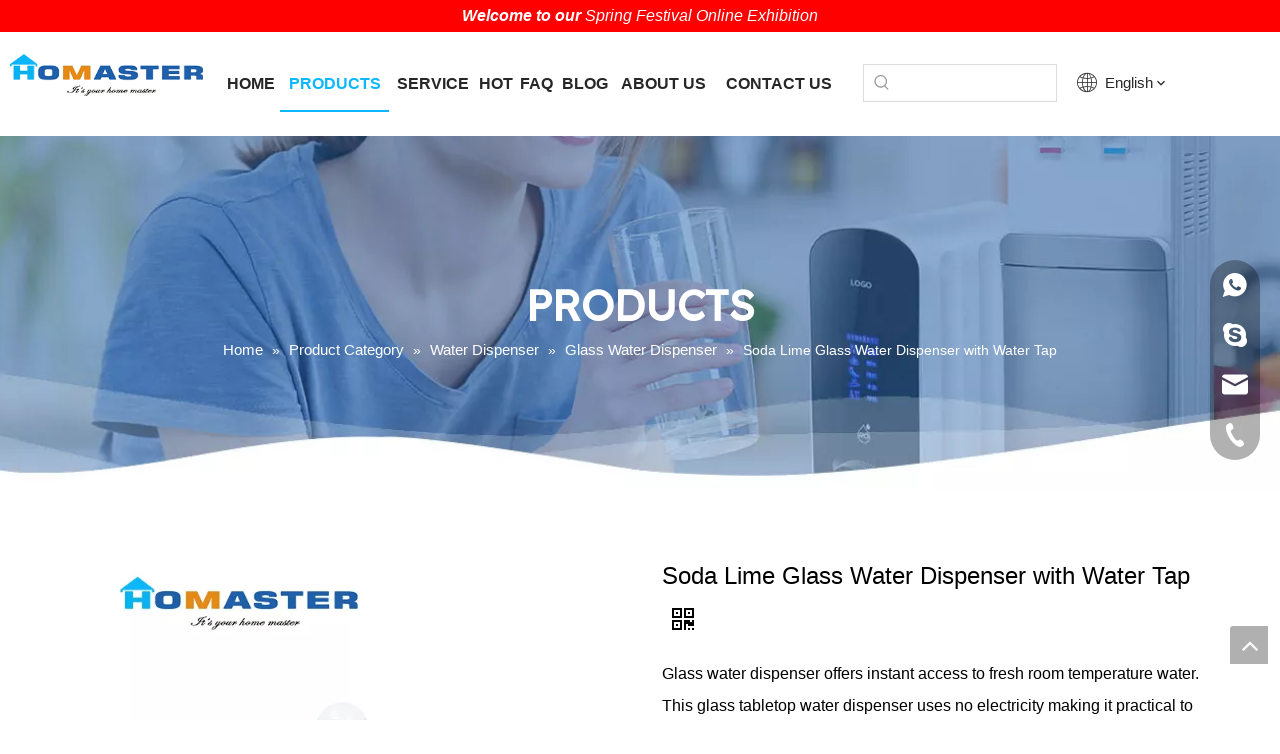

--- FILE ---
content_type: text/html;charset=utf-8
request_url: https://www.homaster.com/Soda-Lime-Glass-Water-Dispenser-with-Water-Tap-pd49704733.html
body_size: 53641
content:
<!DOCTYPE html> <html lang="en" prefix="og: http://ogp.me/ns#" style="height: auto;"> <head> <link rel="preconnect" href="https://inrorwxhrkmnlq5p-static.micyjz.com"/> <link rel="preconnect" href="https://rlrorwxhrkmnlq5p-static.micyjz.com"/> <link rel="preconnect" href="https://jororwxhrkmnlq5p-static.micyjz.com"/><script>document.write=function(e){documentWrite(document.currentScript,e)};function documentWrite(documenturrentScript,e){var i=document.createElement("span");i.innerHTML=e;var o=i.querySelectorAll("script");if(o.length)o.forEach(function(t){if(t.src&&t.src!=""){var script=document.createElement("script");script.src=t.src;document.body.appendChild(script)}});document.body.appendChild(i)}
window.onloadHack=function(func){if(!!!func||typeof func!=="function")return;if(document.readyState==="complete")func();else if(window.addEventListener)window.addEventListener("load",func,false);else if(window.attachEvent)window.attachEvent("onload",func,false)};</script> <title>Soda Lime Glass Water Dispenser with Water Tap from China manufacturer - HOMASTER</title> <meta name="keywords" content="Soda Lime Glass Water Dispenser,Glass Water Dispenser,Glass Water Dispenser with Water Tap,Water Dispenser with Water Tap,Water Dispenser with Tap,Pou desktop water dispenser,Floor Standing Pipeline Water Dispenser,Table Top purifier water dispenser,Point of Use water dispenser"/> <meta name="description" content="Soda Lime Glass Water Dispenser with Water Tap offered by China manufacturer HOMASTER. Buy Soda Lime Glass Water Dispenser with Water Tap directly with low price and high quality."/> <link data-type="dns-prefetch" data-domain="jororwxhrkmnlq5p-static.micyjz.com" rel="dns-prefetch" href="//jororwxhrkmnlq5p-static.micyjz.com"> <link data-type="dns-prefetch" data-domain="inrorwxhrkmnlq5p-static.micyjz.com" rel="dns-prefetch" href="//inrorwxhrkmnlq5p-static.micyjz.com"> <link data-type="dns-prefetch" data-domain="rlrorwxhrkmnlq5p-static.micyjz.com" rel="dns-prefetch" href="//rlrorwxhrkmnlq5p-static.micyjz.com"> <link rel="amphtml" href="https://www.homaster.com/amp/Soda-Lime-Glass-Water-Dispenser-with-Water-Tap-pd49704733.html"/> <link rel="canonical" href="https://www.homaster.com/Soda-Lime-Glass-Water-Dispenser-with-Water-Tap-pd49704733.html"/> <meta http-equiv="X-UA-Compatible" content="IE=edge"/> <meta name="renderer" content="webkit"/> <meta http-equiv="Content-Type" content="text/html; charset=utf-8"/> <meta name="viewport" content="width=device-width, initial-scale=1, user-scalable=no"/> <link href="https://inrorwxhrkmnlq5p-static.micyjz.com/cloud/lmBpjKojlqSRmiplkllniq/HSG-R1-800-800.jpg" as="image" rel="preload" fetchpriority="high"/> <link rel="icon" href="//inrorwxhrkmnlq5p-static.micyjz.com/cloud/liBpjKojlqSRqiqqqnqmim/favicon.ico"> <link rel="preload" type="text/css" as="style" href="//inrorwxhrkmnlq5p-static.micyjz.com/concat/djikKB99e3RsiSlqninqoriqmil/static/assets/widget/mobile_head/style08/style08.css,/static/assets/widget/mobile_head/css/headerStyles.css,/static/assets/widget/style/component/langBar/langBar.css,/static/assets/widget/style/component/follow/widget_setting_iconSize/iconSize24.css,/static/assets/style/bootstrap/cus.bootstrap.grid.system.css,/static/assets/style/fontAwesome/4.7.0/css/font-awesome.css,/static/assets/style/iconfont/iconfont.css,/static/assets/widget/script/plugins/gallery/colorbox/colorbox.css,/static/assets/style/bootstrap/cus.bootstrap.grid.system.split.css,/static/assets/widget/style/component/graphic/graphic.css,/static/assets/widget/script/plugins/picture/animate.css,/static/assets/widget/style/component/pictureNew/widget_setting_description/picture.description.css,/static/assets/widget/style/component/pictureNew/public/public.css,/static/assets/widget/script/plugins/tooltipster/css/tooltipster.css" onload="this.onload=null;this.rel='stylesheet'"/> <link rel="preload" type="text/css" as="style" href="//rlrorwxhrkmnlq5p-static.micyjz.com/concat/8lijKBev2wRziSlqninqoriqmil/static/assets/widget/style/component/follow/public/public.css,/static/assets/widget/style/component/onlineService/public/public.css,/static/assets/widget/style/component/onlineService/widget_setting_showStyle/float.css,/static/assets/widget/style/component/onlineService/widget_setting_showStyle/style13.css" onload="this.onload=null;this.rel='stylesheet'"/> <link rel="stylesheet" type="text/css" href="//inrorwxhrkmnlq5p-static.micyjz.com/concat/djikKB99e3RsiSlqninqoriqmil/static/assets/widget/mobile_head/style08/style08.css,/static/assets/widget/mobile_head/css/headerStyles.css,/static/assets/widget/style/component/langBar/langBar.css,/static/assets/widget/style/component/follow/widget_setting_iconSize/iconSize24.css,/static/assets/style/bootstrap/cus.bootstrap.grid.system.css,/static/assets/style/fontAwesome/4.7.0/css/font-awesome.css,/static/assets/style/iconfont/iconfont.css,/static/assets/widget/script/plugins/gallery/colorbox/colorbox.css,/static/assets/style/bootstrap/cus.bootstrap.grid.system.split.css,/static/assets/widget/style/component/graphic/graphic.css,/static/assets/widget/script/plugins/picture/animate.css,/static/assets/widget/style/component/pictureNew/widget_setting_description/picture.description.css,/static/assets/widget/style/component/pictureNew/public/public.css,/static/assets/widget/script/plugins/tooltipster/css/tooltipster.css"/> <link rel="stylesheet" type="text/css" href="//rlrorwxhrkmnlq5p-static.micyjz.com/concat/8lijKBev2wRziSlqninqoriqmil/static/assets/widget/style/component/follow/public/public.css,/static/assets/widget/style/component/onlineService/public/public.css,/static/assets/widget/style/component/onlineService/widget_setting_showStyle/float.css,/static/assets/widget/style/component/onlineService/widget_setting_showStyle/style13.css"/> <link rel="preload" type="text/css" as="style" href="//rlrorwxhrkmnlq5p-static.micyjz.com/concat/jqirKBce4aSRqipoqlrimpnnyk/static/assets/widget/script/plugins/smartmenu/css/navigation.css,/static/assets/widget/style/component/prodSearchNew/prodSearchNew.css,/static/assets/widget/style/component/prodsearch/prodsearch.css,/static/assets/widget/style/component/langBar/langBar.css,/static/assets/widget/style/component/position/position.css,/static/assets/widget/style/component/proddetail/public/public.css,/static/assets/widget/style/component/proddetail/public/comment.css,/static/assets/widget/style/component/proddetail/label/label.css,/static/assets/widget/style/component/orderList/public/public.css,/static/assets/widget/script/plugins/videojs/video-js.min.css,/static/assets/widget/script/plugins/select2/select2.css,/static/assets/widget/style/component/tiptap_richText/tiptap_richText.css,/static/assets/widget/script/plugins/owlcarousel/masterslider.css,/static/assets/widget/script/plugins/owlcarousel/style.css" onload="this.onload=null;this.rel='stylesheet'"/> <link rel="preload" type="text/css" as="style" href="//jororwxhrkmnlq5p-static.micyjz.com/concat/5kinKB540cRfiSoqlpiqprnmjnl/static/assets/widget/script/plugins/owlcarousel/owl.theme.css,/static/assets/widget/script/plugins/owlcarousel/ms-showcase2.css,/static/assets/widget/script/plugins/owlcarousel/owl.carousel.css,/static/assets/widget/script/plugins/easyzoom/css/easyzoom.css,/static/assets/widget/style/component/proddetail/widget_style/viewer.min.css,/static/assets/widget/style/component/shoppingcartStatus/shoppingcartStatus.css,/static/assets/widget/script/plugins/slick/slick.css,/static/assets/widget/style/component/prodlistAsync/widget_style/style_11.css,/static/assets/widget/style/component/relatedProducts/relatedProducts.css,/static/assets/widget/style/component/touchgraphicslider/touchgraphicslider.css,/static/assets/widget/style/component/relatedArticle/relatedArticle.css,/static/assets/widget/style/component/quicknavigation/quicknavigation.css,/static/assets/widget/style/component/form/form.css,/static/assets/widget/script/plugins/form/select2.css" onload="this.onload=null;this.rel='stylesheet'"/> <link rel="preload" type="text/css" as="style" href="//inrorwxhrkmnlq5p-static.micyjz.com/concat/7miiKBhyz0RyiSoqlpiqprnmjnl/static/assets/widget/style/component/inquire/inquire.css,/static/assets/widget/script/plugins/air-datepicker/css/datepicker.css" onload="this.onload=null;this.rel='stylesheet'"/> <link rel="stylesheet" type="text/css" href="//rlrorwxhrkmnlq5p-static.micyjz.com/concat/jqirKBce4aSRqipoqlrimpnnyk/static/assets/widget/script/plugins/smartmenu/css/navigation.css,/static/assets/widget/style/component/prodSearchNew/prodSearchNew.css,/static/assets/widget/style/component/prodsearch/prodsearch.css,/static/assets/widget/style/component/langBar/langBar.css,/static/assets/widget/style/component/position/position.css,/static/assets/widget/style/component/proddetail/public/public.css,/static/assets/widget/style/component/proddetail/public/comment.css,/static/assets/widget/style/component/proddetail/label/label.css,/static/assets/widget/style/component/orderList/public/public.css,/static/assets/widget/script/plugins/videojs/video-js.min.css,/static/assets/widget/script/plugins/select2/select2.css,/static/assets/widget/style/component/tiptap_richText/tiptap_richText.css,/static/assets/widget/script/plugins/owlcarousel/masterslider.css,/static/assets/widget/script/plugins/owlcarousel/style.css"/> <link rel="stylesheet" type="text/css" href="//jororwxhrkmnlq5p-static.micyjz.com/concat/5kinKB540cRfiSoqlpiqprnmjnl/static/assets/widget/script/plugins/owlcarousel/owl.theme.css,/static/assets/widget/script/plugins/owlcarousel/ms-showcase2.css,/static/assets/widget/script/plugins/owlcarousel/owl.carousel.css,/static/assets/widget/script/plugins/easyzoom/css/easyzoom.css,/static/assets/widget/style/component/proddetail/widget_style/viewer.min.css,/static/assets/widget/style/component/shoppingcartStatus/shoppingcartStatus.css,/static/assets/widget/script/plugins/slick/slick.css,/static/assets/widget/style/component/prodlistAsync/widget_style/style_11.css,/static/assets/widget/style/component/relatedProducts/relatedProducts.css,/static/assets/widget/style/component/touchgraphicslider/touchgraphicslider.css,/static/assets/widget/style/component/relatedArticle/relatedArticle.css,/static/assets/widget/style/component/quicknavigation/quicknavigation.css,/static/assets/widget/style/component/form/form.css,/static/assets/widget/script/plugins/form/select2.css"/> <link rel="stylesheet" type="text/css" href="//inrorwxhrkmnlq5p-static.micyjz.com/concat/7miiKBhyz0RyiSoqlpiqprnmjnl/static/assets/widget/style/component/inquire/inquire.css,/static/assets/widget/script/plugins/air-datepicker/css/datepicker.css"/> <style>@media(min-width:990px){[data-type="rows"][data-level="rows"]{display:flex}}</style> <style id="speed3DefaultStyle">@supports not(aspect-ratio:1/1){.prodlist-wrap li .prodlist-cell{position:relative;padding-top:100%;width:100%}.prodlist-lists-style-13 .prod_img_a_t13,.prodlist-lists-style-12 .prod_img_a_t12,.prodlist-lists-style-nophoto-11 .prod_img_a_t12{position:unset !important;min-height:unset !important}.prodlist-wrap li .prodlist-picbox img{position:absolute;width:100%;left:0;top:0}}.piclist360 .prodlist-pic4-3 li .prodlist-display{max-width:100%}@media(max-width:600px){.prodlist-fix-num li{width:50% !important}}</style> <template id="appdStylePlace"></template> <link href="//rlrorwxhrkmnlq5p-static.micyjz.com/theme/ojjkKBjjqoRliSjjqoRlkSnrqmRllSikRljSjrrliqinnkrlij/style/style.css" type="text/css" rel="preload" as="style" onload="this.onload=null;this.rel='stylesheet'" data-theme="true"/> <link href="//rlrorwxhrkmnlq5p-static.micyjz.com/theme/ojjkKBjjqoRliSjjqoRlkSnrqmRllSikRljSjrrliqinnkrlij/style/style.css" type="text/css" rel="stylesheet"/> <style guid='u_5c9e4e2d06224e4293b5f715155854a0' emptyRender='true' placeholder='true' type='text/css'></style> <link href="//inrorwxhrkmnlq5p-static.micyjz.com/site-res/rlkqKBjjqoRlkSnrqmRliSonmlpmRliSnononnRljSjrrnikirnrnoRmiSlqninqilrmrrSRil.css?1741575067119" rel="preload" as="style" onload="this.onload=null;this.rel='stylesheet'" data-extStyle="true" type="text/css" data-extAttr="20250310105659"/> <link href="//inrorwxhrkmnlq5p-static.micyjz.com/site-res/rlkqKBjjqoRlkSnrqmRliSonmlpmRliSnononnRljSjrrnikirnrnoRmiSlqninqilrmrrSRil.css?1741575067119" data-extAttr="20250310105659" type="text/css" rel="stylesheet"/> <template data-js-type='style_respond' data-type='inlineStyle'></template><template data-js-type='style_head' data-type='inlineStyle'><style guid='8ae79a44-0a28-45bb-adac-cce23825cc2c' pm_pageStaticHack='' jumpName='head' pm_styles='head' type='text/css'>.sitewidget-langBar-20210611145806 .sitewidget-bd .front-icon-box.icon-style i{font-size:16px;color:#333 !important}.sitewidget-langBar-20210611145806 .sitewidget-bd .style21 #uyfgMHJNOGVZ-lang-drop-arrow{color:#333 !important}.sitewidget-langBar-20210611145806 .sitewidget-bd .style21 .lang-menu .lang-item a{color:#333 !important}.sitewidget-langBar-20210611145806 .sitewidget-bd .icon-style-i{font-size:16px;color:#333 !important}.sitewidget-langBar-20210611145806 .sitewidget-bd .lang-bar.style18.lang-style .lang-dropdown .block-iconbaseline-down{color:#333 !important}.sitewidget-langBar-20210611145806 .sitewidget-bd .lang-bar.style18.lang-style .lang-dropdown .lang-selected{color:#333 !important}.sitewidget-langBar-20210611145806 .sitewidget-bd .lang-bar.style18.lang-style .lang-dropdown .lang-menu a{color:#333 !important}.sitewidget-langBar-20210611145806 .sitewidget-bd .lang-bar.style18.lang-style .lang-dropdown .lang-menu{border-color:#333 !important}.sitewidget-langBar-20210611145806 .sitewidget-bd .lang-bar.style21.lang-style .lang-dropdown .lang-menu .menu-close-btn i{background:#333 !important}.sitewidget-langBar-20210611145806 .sitewidget-bd .front-icon-box i{font-size:20px;color:#333 !important}.sitewidget-langBar-20210611145806 .sitewidget-bd .front-icon-box.icon-style i{font-size:20px;color:#333 !important}.sitewidget-langBar-20210611145806 .sitewidget-bd .front-icon-box i:hover{color:#333 !important}.sitewidget-prodDetail-20141127140104 .proddetail-wrap .video-js video{height:100% !important}.sitewidget-prodDetail-20141127140104 .prodetail-slider .prod-pic-item .prodetail-slider-btn{color:black}.sitewidget-prodDetail-20141127140104 .ms-skin-default .ms-nav-next,.sitewidget-prodDetail-20141127140104 .ms-skin-default .ms-nav-prev{color:black}.sitewidget-prodDetail-20141127140104 .pro-this-prodBrief table{max-width:100%}.sitewidget-prodDetail-20141127140104 .this-description-table .pro-detail-inquirewrap.prodd-btn-otl-colorful a.pro-detail-inquirebtn i,.sitewidget-prodDetail-20141127140104 .this-description-table .pro-detail-inquirewrap.prodd-btn-otl-colorful a.pro-detail-orderbtn i{margin-left:5px}.sitewidget-prodDetail-20141127140104 .this-description-table .pro-detail-inquirewrap.prodd-btn-otl-colorful a.pro-detail-basket i,.sitewidget-prodDetail-20141127140104 .this-description-table .pro-detail-inquirewrap.prodd-btn-otl-colorful a.pro-detail-cart i{margin-left:5px}.sitewidget-prodDetail-20141127140104 .this-description-table .pro-detail-inquirewrap.prodd-btn-otl-colorful a.pro-detail-inquirebtn,.sitewidget-prodDetail-20141127140104 .this-description-table .pro-detail-inquirewrap.prodd-btn-otl-colorful a.pro-detail-orderbtn{border:1px solid #0cb7ff;color:#0cb7ff}.sitewidget-prodDetail-20141127140104 .this-description-table .pro-detail-inquirewrap.prodd-btn-otl-colorful a.pro-detail-inquirebtn:hover,.sitewidget-prodDetail-20141127140104 .this-description-table .pro-detail-inquirewrap.prodd-btn-otl-colorful a.pro-detail-orderbtn:hover{background-color:#0cb7ff;color:#fff}.sitewidget-prodDetail-20141127140104 .this-description-table .pro-detail-inquirewrap.prodd-btn-otl-colorful a.pro-detail-basket,.sitewidget-prodDetail-20141127140104 .this-description-table .pro-detail-inquirewrap.prodd-btn-otl-colorful a.pro-detail-cart{border:1px solid #0cb7ff;color:#0cb7ff}.sitewidget-prodDetail-20141127140104 .this-description-table .pro-detail-inquirewrap.prodd-btn-otl-colorful a.pro-detail-basket:hover,.sitewidget-prodDetail-20141127140104 .this-description-table .pro-detail-inquirewrap.prodd-btn-otl-colorful a.pro-detail-cart:hover{background-color:#0cb7ff;color:#fff}.sitewidget-prodDetail-20141127140104 .prodd-btn-otl-colorful .pdfDownLoad{border:1px solid #0cb7ff;color:#0cb7ff}.sitewidget-prodDetail-20141127140104 .prodd-btn-otl-colorful .pdfDownLoad:hover{background-color:#0cb7ff;color:#fff}.sitewidget-prodDetail-20141127140104 #orderModel{display:block}.sitewidget-prodDetail-20141127140104 #paypalBtn{max-width:280px;margin-top:15px}.sitewidget-prodDetail-20141127140104 #paypalBtn #paypal-button-container{padding:0}.sitewidget-prodDetail-20141127140104 #paypalBtn #paypal-button-container .paypal-buttons>iframe.component-frame{z-index:1}@media(max-width:500px){.sitewidget-prodDetail-20141127140104 .switch3D{bottom:calc(14px)}}.new-threed-box{position:fixed;top:50%;left:50%;transform:translate(-50%,-50%);box-shadow:0 0 20px 0 rgba(0,0,0,0.2);z-index:10000000000000;line-height:1;border-radius:10px}.new-threed-box iframe{width:950px;height:720px;max-width:100vw;max-height:100vh;border-radius:10px;border:0}.new-threed-box iframe .only_full_width{display:block !important}.new-threed-box .close{position:absolute;right:11px;top:12px;width:18px;height:18px;cursor:pointer}@media(max-width:800px){.new-threed-box iframe{width:100vw;height:100vh;border-radius:0}.new-threed-box{border-radius:0}}.sitewidget-prodDetail-20141127140104 .sitewidget-bd .tinymce-render-box *{all:revert-layer}.sitewidget-prodDetail-20141127140104 .sitewidget-bd .tinymce-render-box img{vertical-align:middle;max-width:100%}.sitewidget-prodDetail-20141127140104 .sitewidget-bd .tinymce-render-box iframe{max-width:100%}.sitewidget-prodDetail-20141127140104 .sitewidget-bd .tinymce-render-box table{border-collapse:collapse}.sitewidget-prodDetail-20141127140104 .sitewidget-bd .tinymce-render-box *{margin:0}.sitewidget-prodDetail-20141127140104 .sitewidget-bd .tinymce-render-box table:not([cellpadding]) td,.sitewidget-prodDetail-20141127140104 .sitewidget-bd .tinymce-render-box table:not([cellpadding]) th{padding:.4rem}.sitewidget-prodDetail-20141127140104 .sitewidget-bd .tinymce-render-box table[border]:not([border="0"]):not([style*=border-width]) td,.sitewidget-prodDetail-20141127140104 .sitewidget-bd .tinymce-render-box table[border]:not([border="0"]):not([style*=border-width]) th{border-width:1px}.sitewidget-prodDetail-20141127140104 .sitewidget-bd .tinymce-render-box table[border]:not([border="0"]):not([style*=border-style]) td,.sitewidget-prodDetail-20141127140104 .sitewidget-bd .tinymce-render-box table[border]:not([border="0"]):not([style*=border-style]) th{border-style:solid}.sitewidget-prodDetail-20141127140104 .sitewidget-bd .tinymce-render-box table[border]:not([border="0"]):not([style*=border-color]) td,.sitewidget-prodDetail-20141127140104 .sitewidget-bd .tinymce-render-box table[border]:not([border="0"]):not([style*=border-color]) th{border-color:#ccc}.proddetail-pic600 .ms-thumbs-cont .ms-thumb-frame-selected{border-color:#ee531b}.sitewidget-prodDetail-20141127140104 .proddetail-wrap .prod-specifics-brand label,.sitewidget-prodDetail-20141127140104 .proddetail-wrap .prod-specifics-num label{width:auto}.sitewidget-prodDetail-20141127140104 .prod_member_desc{position:relative}.sitewidget-prodDetail-20141127140104 .prod_member_desc .prod_member_desc_pop{display:none;position:absolute;border:1px solid #ccc;background:#fff;width:300px;border-radius:6px;padding:5px 8px;left:0;z-index:1000}.sitewidget-prodDetail-20141127140104 .prod_member_desc .prod_member_desc_icon{margin:0 1px;width:12px;height:12px;cursor:pointer;transform:translateY(-4px)}.sitewidget-prodDetail-20141127140104 .prodDetail-tab-style .detial-cont-prodescription .detial-cont-tabslabel li a{font-size:17px;color:#272727}.sitewidget-prodDetail-20141127140104 .prodDetail-tab-style .detial-cont-prodescription .detial-cont-tabslabel,.sitewidget-prodDetail-20141127140104 .prodDetail-tab-style .detial-cont-prodescription .detial-cont-tabslabel li{background-color:#eee;line-height:50px}.sitewidget-prodDetail-20141127140104 .prodDetail-tab-style .detial-cont-prodescription .detial-cont-tabslabel li{height:50px}.sitewidget-prodDetail-20141127140104 .prodDetail-tab-style .detial-cont-prodescription .detial-cont-tabslabel li.on{background-color:#0cb7ff;border-color:#0cb7ff}.sitewidget-prodDetail-20141127140104 .prodDetail-tab-style .detial-cont-prodescription .detial-cont-tabslabel li.on a{color:#fff}.sitewidget-prodDetail-20141127140104 .prodDetail-tab-style .detial-cont-prodescription .detial-cont-tabslabel li.on{height:51px}.sitewidget-prodDetail-20141127140104 .page-width-container .detial-wrap-cont .detial-cont-index .tab-change-container{height:51px}.sitewidget-prodDetail-20141127140104 .page-width-container .detial-wrap-cont .detial-cont-index .detial-cont-prodescription .detial-cont-tabslabel{height:51px}.sitewidget-prodDetail-20141127140104 .page-width-container .detial-wrap-cont .detial-cont-index .detial-cont-prodescription .detial-cont-tabslabel li.on{background-color:#0cb7ff;border-color:#0cb7ff}.sitewidget-prodDetail-20141127140104 .page-width-container .detial-wrap-cont .detial-cont-index .detial-cont-prodescription .detial-cont-tabslabel li.on a{color:#fff}.sitewidget-prodDetail-20141127140104 .page-width-container .detial-wrap-cont .detial-cont-index .detial-cont-prodescription .detial-cont-tabslabel li{background-color:#eee}.sitewidget-relatedProducts-20210610170841 .sitewidget-relatedProducts-container .InquireAndBasket,.sitewidget-relatedProducts-20210610170841 .sitewidget-relatedProducts-container .prodlist-pro-inquir,.sitewidget-relatedProducts-20210610170841 .sitewidget-relatedProducts-container .default-addbasket,.sitewidget-relatedProducts-20210610170841 .sitewidget-relatedProducts-container .prodlist-parameter-btns .default-button{color:;background-color:}.sitewidget-relatedProducts-20210610170841 .sitewidget-relatedProducts-container .InquireAndBasket i,.sitewidget-relatedProducts-20210610170841 .sitewidget-relatedProducts-container .prodlist-pro-inquir i,.sitewidget-relatedProducts-20210610170841 .sitewidget-relatedProducts-container.InquireAndBasket span,.sitewidget-relatedProducts-20210610170841 .sitewidget-relatedProducts-container .prodlist-pro-inquir span .sitewidget-relatedProducts-20210610170841 .prodlist-parameter-btns .default-button{color:}.sitewidget-relatedProducts-20210610170841 .sitewidget-relatedProducts-container .related-prod-video{display:block;position:relative;z-index:1}.sitewidget-relatedProducts-20210610170841 .sitewidget-relatedProducts-container .related-prod-video .related-prod-video-play-icon{background:rgba(0,0,0,0.50);border-radius:14px;color:#fff;padding:0 10px;left:10px;bottom:20px;cursor:pointer;font-size:12px;position:absolute;z-index:10}.sitewidget-relatedProducts .sitewidget-relatedProducts-hasBtns{padding:0 35px}.sitewidget-form-20210528172103 #formsubmit{pointer-events:none}.sitewidget-form-20210528172103 #formsubmit.releaseClick{pointer-events:unset}.sitewidget-form-20210528172103 .form-horizontal input,.sitewidget-form-20210528172103 .form-horizontal span:not(.select2-selection--single),.sitewidget-form-20210528172103 .form-horizontal label,.sitewidget-form-20210528172103 .form-horizontal .form-builder button{height:28px !important;line-height:28px !important}.sitewidget-form-20210528172103 .uploadBtn{padding:4px 15px !important;height:28px !important;line-height:28px !important}.sitewidget-form-20210528172103 select,.sitewidget-form-20210528172103 input[type="text"],.sitewidget-form-20210528172103 input[type="password"],.sitewidget-form-20210528172103 input[type="datetime"],.sitewidget-form-20210528172103 input[type="datetime-local"],.sitewidget-form-20210528172103 input[type="date"],.sitewidget-form-20210528172103 input[type="month"],.sitewidget-form-20210528172103 input[type="time"],.sitewidget-form-20210528172103 input[type="week"],.sitewidget-form-20210528172103 input[type="number"],.sitewidget-form-20210528172103 input[type="email"],.sitewidget-form-20210528172103 input[type="url"],.sitewidget-form-20210528172103 input[type="search"],.sitewidget-form-20210528172103 input[type="tel"],.sitewidget-form-20210528172103 input[type="color"],.sitewidget-form-20210528172103 .uneditable-input{height:28px !important}.sitewidget-form-20210528172103.sitewidget-inquire .control-group .controls .select2-container .select2-selection--single .select2-selection__rendered{height:28px !important;line-height:28px !important}.sitewidget-form-20210528172103 textarea.cus-message-input{min-height:28px !important}.sitewidget-form-20210528172103 .add-on,.sitewidget-form-20210528172103 .add-on{height:28px !important;line-height:28px !important}.sitewidget-form-20210528172103 .input-valid-bg{background:#ffece8 !important;outline:0}.sitewidget-form-20210528172103 .input-valid-bg:focus{background:#fff !important;border:1px solid #f53f3f !important}.sitewidget-form-20210528172103 #formsubmit{border:0 solid #2e6da4;border-radius:4px;background:#0cb7ff;color:#fff;font-size:14px;width:140px;height:38px}.sitewidget-form-20210528172103 #formsubmit:hover{border:0 solid #204d74;border-radius:4px;background:#0cb7ff;color:#fff;font-size:14px}.sitewidget-form-20210528172103 #formreset{width:140px;font-size:14px;height:38px}.sitewidget-form-20210528172103 #formreset:hover{font-size:14px}.sitewidget-form-20210528172103 .submitGroup .controls{text-align:left}.sitewidget-form-20210528172103 .multiple-parent input[type='checkbox']+label:before{content:"";display:inline-block;width:12px;height:12px;border:1px solid #888;border-radius:3px;margin-right:6px;margin-left:6px;transition-duration:.2s}.sitewidget-form-20210528172103 .multiple-parent input[type='checkbox']:checked+label:before{width:50%;border-color:#888;border-left-color:transparent;border-top-color:transparent;-webkit-transform:rotate(45deg) translate(1px,-4px);transform:rotate(45deg) translate(1px,-4px);margin-right:12px;width:6px}.sitewidget-form-20210528172103 .multiple-parent input[type="checkbox"]{display:none}.sitewidget-form-20210528172103 .multiple-parent{display:none;width:100%}.sitewidget-form-20210528172103 .multiple-parent ul{list-style:none;width:100%;text-align:left;border-radius:4px;padding:10px 5px;box-sizing:border-box;height:auto;overflow-x:hidden;overflow-y:scroll;box-shadow:0 4px 5px 0 rgb(0 0 0 / 14%),0 1px 10px 0 rgb(0 0 0 / 12%),0 2px 4px -1px rgb(0 0 0 / 30%);background-color:#fff;margin:2px 0 0 0;border:1px solid #ccc;box-shadow:1px 1px 2px rgb(0 0 0 / 10%) inset}.sitewidget-form-20210528172103 .multiple-parent ul::-webkit-scrollbar{width:2px;height:4px}.sitewidget-form-20210528172103 .multiple-parent ul::-webkit-scrollbar-thumb{border-radius:5px;-webkit-box-shadow:inset 0 0 5px rgba(0,0,0,0.2);background:#4e9e97}.sitewidget-form-20210528172103 .multiple-parent ul::-webkit-scrollbar-track{-webkit-box-shadow:inset 0 0 5px rgba(0,0,0,0.2);border-radius:0;background:rgba(202,202,202,0.23)}.sitewidget-form-20210528172103 .multiple-select{width:100%;height:auto;min-height:40px;line-height:40px;border-radius:4px;padding-right:10px;padding-left:10px;box-sizing:border-box;overflow:hidden;background-size:auto 80%;border:1px solid #ccc;box-shadow:1px 1px 2px rgb(0 0 0 / 10%) inset;background-color:#fff;position:relative}.sitewidget-form-20210528172103 .multiple-select:after{content:'';position:absolute;top:50%;right:6px;width:0;height:0;border:8px solid transparent;border-top-color:#888;transform:translateY(calc(-50% + 4px));cursor:pointer}.sitewidget-form-20210528172103 .multiple-select span{line-height:28px;color:#666}.sitewidget-form-20210528172103 .multiple-parent label{color:#333;display:inline-flex;align-items:center;height:30px;line-height:22px;padding:0}.sitewidget-form-20210528172103 .select-content{display:inline-block;border-radius:4px;line-height:23px;margin:2px 2px 0 2px;padding:0 3px;border:1px solid #888;height:auto}.sitewidget-form-20210528172103 .select-delete{cursor:pointer}.sitewidget-form-20210528172103 select[multiple]{display:none}</style></template><template data-js-type='style_respond' data-type='inlineStyle'></template><template data-js-type='style_head' data-type='inlineStyle'></template><script data-ignoreMinify="true">
	function loadInlineStyle(){
		var allInlineStyle = document.querySelectorAll("template[data-type='inlineStyle']");
		var length = document.querySelectorAll("template[data-type='inlineStyle']").length;
		for(var i = 0;i < length;i++){
			var style = allInlineStyle[i].innerHTML;
			allInlineStyle[i].outerHTML = style;
		}
	}
loadInlineStyle();
</script> <link rel='preload' as='style' onload='this.onload=null;this.rel="stylesheet"' href='https://fonts.googleapis.com/css?family=Poppins:600|Lexend+Deca&display=swap' data-type='1' type='text/css' media='all'/> <script type="text/javascript" data-src="//jororwxhrkmnlq5p-static.micyjz.com/static/t-lpBqBKoKpkpxxi7n/assets/script/jquery-1.11.0.concat.js"></script> <script type="text/javascript" data-src="//ld-analytics.micyjz.com/lrioKBnrqmRlrSSRRQRiiSoomkkr/ltm-web.js?v=1741575419000"></script><script type="text/x-delay-ids" data-type="delayIds" data-device="pc" data-xtype="0" data-delayIds='["vmpqMwoNEktj","mYpgbhqzHBDZ","uyfgMHJNOGVZ","tLUqhReNOadZ","sifVCwJDtFPZ","CmKBWynskzuO","BufqMydikIRZ","kLpBrRkIUCaZ","sdKLjnepZshO","vRfBCaoEVmlO","AIpgrRdqzZQt","oiABrRPnfWHj","qifqCcnBzDNZ","pEABrmIhUoYt","hifVMwSCBUtj","qtpqrwadfOvj","oBfghFetrJCE","tdfBhkJtMRCO","aLKVkMqWgQCE","fZUBWcYqpKyO","egpqCvBHZAsO","szKBCFotsfbZ","pipLWkojMuaZ","ptfqWnyDFuKE","qyALhHsUQnCO","aWAVhRiKUECj","oRKgrwDAzUbE","rEUgCkojMFGZ","lgUVMbBmYtRE","kvKqCkJZspBO","rgULrRNWGzwj","qTULCmYKlyVt","rPUBCcNgrIoj","ZLAqCciUKGpE","lIpgWmsLSCKt","oAKgMkztWamZ","wiAgMFJvszuZ","kVULMFTEhRAj","oRUBhwYfvcWE","WpAVhHDUfNrZ","jzpqPCVWBlit","sIpBCuTZWHqE","sdfBWmNghncO"]'></script> <script async src="https://www.googletagmanager.com/gtag/js?id=G-G0DB7VZ4XY"></script> <script>window.dataLayer=window.dataLayer||[];function gtag(){dataLayer.push(arguments)}gtag("js",new Date);gtag("config","G-G0DB7VZ4XY");</script> <meta name="google-site-verification" content="5zQafsygM9kULV_n-u0cn18hg-odyysCT6Yuy75W0WA"/> <meta name="msvalidate.01" content="66F6DA135841F52EB0D62C64962C1C5D"/> <meta name="yandex-verification" content="899c0f8ff3fbc076"/><script guid='2888669c-c83a-4993-bcfa-a14cad4bd226' pm_pageStaticHack='true' jumpName='head' pm_scripts='head' type='text/javascript'>try{(function(window,undefined){var phoenixSite=window.phoenixSite||(window.phoenixSite={});phoenixSite.lanEdition="EN_US";var page=phoenixSite.page||(phoenixSite.page={});page.cdnUrl="//inrorwxhrkmnlq5p-static.micyjz.com";page.siteUrl="https://www.homaster.com";page.lanEdition=phoenixSite.lanEdition;page._menu_prefix="";page._menu_trans_flag="";page._captcha_domain_prefix="captcha.c";page._pId="wLAKgPlZJzyj";phoenixSite._sViewMode="true";phoenixSite._templateSupport="false";phoenixSite._singlePublish=
"false"})(this)}catch(e){try{console&&console.log&&console.log(e)}catch(e){}};</script> <script id='u_5601fbc40c414f56b42f48a404e28999' guid='u_5601fbc40c414f56b42f48a404e28999' pm_script='init_top' type='text/javascript'>try{(function(window,undefined){var datalazyloadDefaultOptions=window.datalazyloadDefaultOptions||(window.datalazyloadDefaultOptions={});datalazyloadDefaultOptions["version"]="3.0.0";datalazyloadDefaultOptions["isMobileViewer"]="false";datalazyloadDefaultOptions["hasCLSOptimizeAuth"]="false";datalazyloadDefaultOptions["_version"]="3.0.0";datalazyloadDefaultOptions["isPcOptViewer"]="false"})(this);(function(window,undefined){window.__ph_optSet__='{"loadImgType":"0","isOpenFlagUA":true,"v30NewMode":"1","idsVer":"1","docReqType":"0","docDecrease":"1","docCallback":"1"}'})(this)}catch(e){try{console&&
console.log&&console.log(e)}catch(e){}};</script> <script id='u_fcc4c1356f85435997ad2800d917e45e' guid='u_fcc4c1356f85435997ad2800d917e45e' type='text/javascript'>try{var thisUrl=location.host;var referUrl=document.referrer;if(referUrl.indexOf(thisUrl)==-1)localStorage.setItem("landedPage",document.URL)}catch(e){try{console&&console.log&&console.log(e)}catch(e){}};</script> </head> <body class=" frontend-body-canvas "> <div id='backstage-headArea' headFlag='1' class='hideForMobile'><div class="outerContainer" data-mobileBg="true" id="outerContainer_1643167691191" data-type="outerContainer" data-level="rows"><div class="container-opened" data-type="container" data-level="rows" cnttype="backstage-container-mark"><div class="row" data-type="rows" data-level="rows" data-attr-xs="null" data-attr-sm="null"><div class="col-md-12" id="column_1643167684091" data-type="columns" data-level="columns"><div id="location_1643167684094" data-type="locations" data-level="rows"><div class="backstage-stwidgets-settingwrap " id="component_mYpgbhqzHBDZ" data-scope="0" data-settingId="mYpgbhqzHBDZ" data-relationCommonId="wLAKgPlZJzyj" data-classAttr="sitewidget-text-20220126112535"> <div class="sitewidget-text sitewidget-text-20220126112535 sitewidget-olul-liststyle"> <div class=" sitewidget-bd "> <em><strong>Welcome to our <a href="https://pano.fczsyx.com/fc/LLKyeUoACgBP/en?mwheel=false" target="_blank">Spring Festival Online Exhibition</a></strong></em> </div> </div> <script type="text/x-delay-script" data-id="mYpgbhqzHBDZ" data-jsLazyloadType="1" data-alias="text" data-jsLazyload='true' data-type="component" data-jsDepand='["//rlrorwxhrkmnlq5p-static.micyjz.com/static/t-iiBpBKzKqwjngw7l/assets/widget/script/compsettings/comp.text.settings.js"]' data-jsThreshold='5' data-cssDepand='' data-cssThreshold='5'>(function(window,$,undefined){})(window,$);</script><template data-type='js_template' data-settingId='mYpgbhqzHBDZ'><script id='u_d12d7e7b890e41f9bb1dc848682eff1d' guid='u_d12d7e7b890e41f9bb1dc848682eff1d' type='text/javascript'>try{$(function(){$(".sitewidget-text-20220126112535 .sitewidget-bd a").each(function(){if($(this).attr("href"))if($(this).attr("href").indexOf("#")!=-1){console.log("anchor-link",$(this));$(this).attr("anchor-link","true")}})})}catch(e){try{console&&console.log&&console.log(e)}catch(e){}};</script></template> </div> </div></div></div></div></div><div class="outerContainer" data-mobileBg="true" id="outerContainer_1623394553580" data-type="outerContainer" data-level="rows" autohold><div class="container-opened" data-type="container" data-level="rows" cnttype="backstage-container-mark"><div class="row" data-type="rows" data-level="rows" data-attr-xs="null" data-attr-sm="null"><div class="col-md-2" id="column_1623394394500" data-type="columns" data-level="columns"><div id="location_1623394394503" data-type="locations" data-level="rows"><div class="backstage-stwidgets-settingwrap" scope="0" settingId="vmpqMwoNEktj" id="component_vmpqMwoNEktj" relationCommonId="wLAKgPlZJzyj" classAttr="sitewidget-logo-20210611145718"> <div class="sitewidget-pictureNew sitewidget-logo sitewidget-logo-20210611145718"> <div class="sitewidget-bd"> <script type="application/ld+json">{"@context":"https://schema.org","@type":"Organization","url":"//jororwxhrkmnlq5p-static.micyjz.com","logo":"//inrorwxhrkmnlq5p-static.micyjz.com/cloud/lqBpjKojlqSRqioojlmiiq/logo.png"}</script> <div class="picture-resize-wrap " style="position: relative; width: 100%; text-align: left; "> <span class="picture-wrap pic-style-default 666 " data-ee="" id="picture-wrap-vmpqMwoNEktj" style="display: inline-block; position: relative;max-width: 100%;"> <a class="imgBox mobile-imgBox" style="display: inline-block; position: relative;max-width: 100%;"> <img class="img-default-bgc" data-src="//inrorwxhrkmnlq5p-static.micyjz.com/cloud/lqBpjKojlqSRqioojlmiiq/logo.png" src="//inrorwxhrkmnlq5p-static.micyjz.com/cloud/lqBpjKojlqSRqioojlmiiq/logo.png" alt="logo" title="" phoenixLazyload='true'/> </a> </span> </div> </div> </div> </div> <script type="text/x-delay-script" data-id="vmpqMwoNEktj" data-jsLazyloadType="1" data-alias="logo" data-jsLazyload='true' data-type="component" data-jsDepand='["//inrorwxhrkmnlq5p-static.micyjz.com/static/t-lkBpBKkKlplwsz7r/assets/widget/script/plugins/jquery.lazyload.js","//rlrorwxhrkmnlq5p-static.micyjz.com/static/t-ilBoBKrKlwrolo7m/assets/widget/script/compsettings/comp.logo.settings.js"]' data-jsThreshold='5' data-cssDepand='' data-cssThreshold='5'>(function(window,$,undefined){try{(function(window,$,undefined){var respSetting={},temp;$(function(){$("#picture-wrap-vmpqMwoNEktj").on("webkitAnimationEnd webkitTransitionEnd mozAnimationEnd MSAnimationEnd oanimationend animationend",function(){var rmClass="animated bounce zoomIn pulse rotateIn swing fadeIn bounceInDown bounceInLeft bounceInRight bounceInUp fadeInDownBig fadeInLeftBig fadeInRightBig fadeInUpBig zoomInDown zoomInLeft zoomInRight zoomInUp";$(this).removeClass(rmClass)});var version=
$.trim("20200313131553");if(!!!version)version=undefined;if(phoenixSite.phoenixCompSettings&&typeof phoenixSite.phoenixCompSettings.logo!=="undefined"&&phoenixSite.phoenixCompSettings.logo.version==version&&typeof phoenixSite.phoenixCompSettings.logo.logoLoadEffect=="function"){phoenixSite.phoenixCompSettings.logo.logoLoadEffect("vmpqMwoNEktj",".sitewidget-logo-20210611145718","","",respSetting);if(!!phoenixSite.phoenixCompSettings.logo.version&&phoenixSite.phoenixCompSettings.logo.version!="1.0.0")loadAnimationCss();
return}var resourceUrl="//jororwxhrkmnlq5p-static.micyjz.com/static/assets/widget/script/compsettings/comp.logo.settings.js?_\x3d1741575067119";if(phoenixSite&&phoenixSite.page){var cdnUrl=phoenixSite.page.cdnUrl;if(cdnUrl&&cdnUrl!="")resourceUrl=cdnUrl+"/static/assets/widget/script/compsettings/comp.logo.settings.js?_\x3d1741575067119"}var callback=function(){phoenixSite.phoenixCompSettings.logo.logoLoadEffect("vmpqMwoNEktj",".sitewidget-logo-20210611145718","","",respSetting);if(!!phoenixSite.phoenixCompSettings.logo.version&&
phoenixSite.phoenixCompSettings.logo.version!="1.0.0")loadAnimationCss()};if(phoenixSite.cachedScript)phoenixSite.cachedScript(resourceUrl,callback());else $.getScript(resourceUrl,callback())});function loadAnimationCss(){var link=document.createElement("link");link.rel="stylesheet";link.type="text/css";link.href="//inrorwxhrkmnlq5p-static.micyjz.com/static/assets/widget/script/plugins/picture/animate.css?1741575067119";var head=document.getElementsByTagName("head")[0];head.appendChild(link)}try{loadTemplateImg("sitewidget-logo-20210611145718")}catch(e){try{console&&
(console.log&&console.log(e))}catch(e){}}})(window,jQuery)}catch(e){try{console&&console.log&&console.log(e)}catch(e){}}})(window,$);</script> </div></div><div class="col-md-6" id="column_1623394621629" data-type="columns" data-level="columns"><div id="location_1623394621630" data-type="locations" data-level="rows"><div class="backstage-stwidgets-settingwrap" scope="0" settingId="sifVCwJDtFPZ" id="component_sifVCwJDtFPZ" relationCommonId="wLAKgPlZJzyj" classAttr="sitewidget-navigation_style-20210611145729"> <div class="sitewidget-navigation_style sitewidget-navnew fix sitewidget-navigation_style-20210611145729 navnew-wide-style5 navnew-style5 navnew-way-slide navnew-slideRight"> <a href="javascript:;" class="navnew-thumb-switch navnew-thumb-way-slide navnew-thumb-slideRight" style="background-color:transparent"> <span class="nav-thumb-ham first" style="background-color:#333333"></span> <span class="nav-thumb-ham second" style="background-color:#333333"></span> <span class="nav-thumb-ham third" style="background-color:#333333"></span> </a> <ul class="navnew smsmart navnew-way-slide navnew-slideRight navnew-wide-substyle1 navnew-substyle1"> <li id="parent_0" class="navnew-item navLv1 " data-visible="1"> <a id="nav_19707974" target="_self" rel="" class="navnew-link" data-currentIndex="" href="/"><i class="icon "></i><span class="text-width">HOME</span> </a> <span class="navnew-separator"></span> </li> <li id="parent_1" class="navnew-item navLv1 " data-visible="1"> <a id="nav_19735474" target="_self" rel="" class="navnew-link" data-currentIndex="" href="/Product-Category.html"><i class="icon "></i><span class="text-width">Products</span> </a> <span class="navnew-separator"></span> <ul class="navnew-sub1"> <li class="navnew-sub1-item navLv2" data-visible="1"> <a id="nav_19949504" class="navnew-sub1-link" target="_self" rel="" data-currentIndex='1' href="/Water-Dispenser-pl3965912.html"> <i class="icon undefined"></i>Water Dispenser</a> </li> <li class="navnew-sub1-item navLv2" data-visible="1"> <a id="nav_19949514" class="navnew-sub1-link" target="_self" rel="" data-currentIndex='' href="/Accessories-For-Water-Dispenser-pl3055912.html"> <i class="icon undefined"></i>Accessories For Water Dispenser</a> </li> <li class="navnew-sub1-item navLv2" data-visible="1"> <a id="nav_19949524" class="navnew-sub1-link" target="_self" rel="" data-currentIndex='' href="/Water-bottle-and-cap-pl3535912.html"> <i class="icon undefined"></i>Water bottle and cap</a> </li> <li class="navnew-sub1-item navLv2" data-visible="1"> <a id="nav_19949534" class="navnew-sub1-link" target="_self" rel="" data-currentIndex='' href="/Bottle-Water-Pump-pl3325912.html"> <i class="icon undefined"></i>Bottle Water Pump</a> </li> <li class="navnew-sub1-item navLv2" data-visible="1"> <a id="nav_19949544" class="navnew-sub1-link" target="_self" rel="" data-currentIndex='' href="/Bottle-Handle-pl3825912.html"> <i class="icon undefined"></i>Bottle Handle</a> </li> <li class="navnew-sub1-item navLv2" data-visible="1"> <a id="nav_19949554" class="navnew-sub1-link" target="_self" rel="" data-currentIndex='' href="/Water-Softener-pl3715912.html"> <i class="icon undefined"></i>Water Softener</a> </li> <li class="navnew-sub1-item navLv2" data-visible="1"> <a id="nav_19949564" class="navnew-sub1-link" target="_self" rel="" data-currentIndex='' href="/Other-Home-and-Commercial-Appliances-pl3415912.html"> <i class="icon undefined"></i>Other Home and Commercial Appliances</a> </li> <li class="navnew-sub1-item navLv2" data-visible="1"> <a id="nav_19949574" class="navnew-sub1-link" target="_self" rel="" data-currentIndex='' href="/Water-Purifier-pl3136912.html"> <i class="icon undefined"></i>Water Purifier</a> </li> <li class="navnew-sub1-item navLv2" data-visible="1"> <a id="nav_19949584" class="navnew-sub1-link" target="_self" rel="" data-currentIndex='' href="/Commercial-Filtration-pl3026912.html"> <i class="icon undefined"></i>Commercial Filtration</a> </li> <li class="navnew-sub1-item navLv2" data-visible="1"> <a id="nav_19949594" class="navnew-sub1-link" target="_self" rel="" data-currentIndex='' href="/Accessories-For-Water-Filtration-pl3516912.html"> <i class="icon undefined"></i>Accessories For Water Filtration</a> </li> <li class="navnew-sub1-item navLv2" data-visible="1"> <a id="nav_19949604" class="navnew-sub1-link" target="_self" rel="" data-currentIndex='' href="/Filter-Cartridge-pl3186912.html"> <i class="icon undefined"></i>Filter Cartridge</a> </li> <li class="navnew-sub1-item navLv2" data-visible="1"> <a id="nav_19949614" class="navnew-sub1-link" target="_self" rel="" data-currentIndex='' href="/Aqua-Valve-And-Cradle-pl3465912.html"> <i class="icon undefined"></i>Aqua Valve And Cradle</a> </li> <li class="navnew-sub1-item navLv2" data-visible="1"> <a id="nav_19949624" class="navnew-sub1-link" target="_self" rel="" data-currentIndex='' href="/Water-Bottle-Shelf-pl3165912.html"> <i class="icon undefined"></i>Water Bottle Shelf</a> </li> <li class="navnew-sub1-item navLv2" data-visible="1"> <a id="nav_19949634" class="navnew-sub1-link" target="_self" rel="" data-currentIndex='' href="/Cup-Dispenser-pl3065912.html"> <i class="icon undefined"></i>Cup Dispenser</a> </li> </ul> </li> <li id="parent_2" class="navnew-item navLv1 " data-visible="1"> <a id="nav_19735524" target="_self" rel="" class="navnew-link" data-currentIndex="" href="javascript:;"><i class="icon "></i><span class="text-width">SERVICE</span> </a> <span class="navnew-separator"></span> <ul class="navnew-sub1"> <li class="navnew-sub1-item navLv2" data-visible="1"> <a id="nav_19820684" class="navnew-sub1-link" target="_self" rel="" data-currentIndex='' href="/customization.html"> <i class="icon "></i>Customization</a> </li> <li class="navnew-sub1-item navLv2" data-visible="1"> <a id="nav_19820694" class="navnew-sub1-link" target="_self" rel="" data-currentIndex='' href="/global-service.html"> <i class="icon "></i>Global Service</a> </li> </ul> </li> <li id="parent_3" class="navnew-item navLv1 " data-visible="1"> <a id="nav_21505824" target="_self" rel="" class="navnew-link" data-currentIndex="" href="/Aqua-Valve-And-Cradle.html"><i class="icon "></i><span class="text-width">Hot</span> </a> <span class="navnew-separator"></span> </li> <li id="parent_4" class="navnew-item navLv1 " data-visible="1"> <a id="nav_19735484" target="_self" rel="" class="navnew-link" data-currentIndex="" href="/faqlist.html"><i class="icon "></i><span class="text-width">FAQ</span> </a> <span class="navnew-separator"></span> </li> <li id="parent_5" class="navnew-item navLv1 " data-visible="1"> <a id="nav_19735494" target="_self" rel="" class="navnew-link" data-currentIndex="" href="/news.html"><i class="icon "></i><span class="text-width">BLOG</span> </a> <span class="navnew-separator"></span> </li> <li id="parent_6" class="navnew-item navLv1 " data-visible="1"> <a id="nav_19735514" target="_self" rel="" class="navnew-link" data-currentIndex="" href="/aboutus.html"><i class="icon "></i><span class="text-width">ABOUT US</span> </a> <span class="navnew-separator"></span> </li> <li id="parent_7" class="navnew-item navLv1 " data-visible="1"> <a id="nav_19735504" target="_self" rel="" class="navnew-link" data-currentIndex="" href="/contactus.html"><i class="icon "></i><span class="text-width">CONTACT US</span> </a> <span class="navnew-separator"></span> </li> </ul> </div> </div> <script type="text/x-delay-script" data-id="sifVCwJDtFPZ" data-jsLazyloadType="1" data-alias="navigation_style" data-jsLazyload='true' data-type="component" data-jsDepand='["//rlrorwxhrkmnlq5p-static.micyjz.com/static/t-poBpBKoKiymxlx7r/assets/widget/script/plugins/smartmenu/js/jquery.smartmenusUpdate.js","//jororwxhrkmnlq5p-static.micyjz.com/static/t-niBoBKnKrqmlmp7q/assets/widget/script/compsettings/comp.navigation_style.settings.js"]' data-jsThreshold='5' data-cssDepand='' data-cssThreshold='5'>(function(window,$,undefined){try{$(function(){if(phoenixSite.phoenixCompSettings&&typeof phoenixSite.phoenixCompSettings.navigation_style!=="undefined"&&typeof phoenixSite.phoenixCompSettings.navigation_style.navigationStyle=="function"){phoenixSite.phoenixCompSettings.navigation_style.navigationStyle(".sitewidget-navigation_style-20210611145729","navnew-substyle1","navnew-wide-substyle1","0","0","100px","0","0");return}$.getScript("//inrorwxhrkmnlq5p-static.micyjz.com/static/assets/widget/script/compsettings/comp.navigation_style.settings.js?_\x3d1768471089552",
function(){phoenixSite.phoenixCompSettings.navigation_style.navigationStyle(".sitewidget-navigation_style-20210611145729","navnew-substyle1","navnew-wide-substyle1","0","0","100px","0","0")})})}catch(e){try{console&&console.log&&console.log(e)}catch(e){}}})(window,$);</script> </div></div><div class="col-md-2" id="column_1623394614625" data-type="columns" data-level="columns"><div id="location_1623394614626" data-type="locations" data-level="rows"><div class="backstage-stwidgets-settingwrap" id="component_BufqMydikIRZ" data-scope="0" data-settingId="BufqMydikIRZ" data-relationCommonId="wLAKgPlZJzyj" data-classAttr="sitewidget-placeHolder-20210618143643"> <div class="sitewidget-placeholder sitewidget-placeHolder-20210618143643"> <div class="sitewidget-bd"> <div class="resizee" style="height:10px"></div> </div> </div> <script type="text/x-delay-script" data-id="BufqMydikIRZ" data-jsLazyloadType="1" data-alias="placeHolder" data-jsLazyload='true' data-type="component" data-jsDepand='' data-jsThreshold='' data-cssDepand='' data-cssThreshold=''>(function(window,$,undefined){})(window,$);</script></div><div class="backstage-stwidgets-settingwrap " scope="0" settingId="tLUqhReNOadZ" id="component_tLUqhReNOadZ" relationCommonId="wLAKgPlZJzyj" classAttr="sitewidget-prodSearchNew-20210611145745"> <div class="sitewidget-searchNew sitewidget-prodSearchNew sitewidget-prodSearchNew-20210611145745 prodWrap"> <style type="text/css">
	.sitewidget-searchNew .search-box-wrap input[type="text"],.sitewidget-searchNew .search-box-wrap button {
		box-sizing: border-box;
		border: 0;
		display: block;
		background: 0;
		padding: 0;
		margin: 0;
	}
	.sitewidget-searchNew .insideLeft-search-box .search-box .search-fix-wrap .flex-wrap{
		display: flex;
		width: 100%;
		/*border: 1px solid rgb(221, 221, 221);*/
	}
	.sitewidget-searchNew .insideLeft-search-box .search-box .search-fix-wrap input[type="text"] {
		width: 100%;
	}
	.sitewidget-searchNew .insideLeft-search-box .search-box .search-fix-wrap .flex-wrap .input{
		flex: 1;
	}
	.sitewidget-searchNew .insideLeft-search-box .search-box .search-fix-wrap {
		position: relative
	}
	.sitewidget-searchNew .insideLeft-search-box .search-box .search-fix-wrap .search-svg {
		position: absolute;
		top: 0;
		left: 0px;
		display: flex;
		justify-content: center;
		align-items: center;
	}

	.prodDiv.margin20{
		margin-top:20px;
	}
	/*关键词设置*/
			.sitewidget-prodSearchNew-20210611145745 .outline-left-search-box .search-box form {
			border: 1px solid rgb(221, 221, 221);
			border-radius: 0px;
			background-color: transparent;
		}

		.sitewidget-prodSearchNew-20210611145745 .outline-left-search-box .search-box .search-fix-wrap .inner-container{
			 position: relative;
			 height: unset;
			 overflow: unset;
		}
		.sitewidget-prodSearchNew-20210611145745 .outline-left-search-box .search-box .search-fix-wrap {
			margin-left: 36px;
		}
		.sitewidget-prodSearchNew-20210611145745 .outline-left-search-box .search-box .search-fix-wrap input[type="text"] {
			height: 36px;
			line-height: 36px;
			font-size: 14px;
			color: rgb(51, 51, 51);
		}
		.sitewidget-prodSearchNew-20210611145745 .outline-left-search-box .search-box .search-fix-wrap input[type="text"]::-webkit-input-placeholder{
			color: ;
		}
	/* 火狐 */
	.sitewidget-prodSearchNew-20210611145745 .outline-left-search-box .search-box .search-fix-wrap input[type="text"]::-moz-placeholder {
		color: ;
	}
	/*ie*/
	.sitewidget-prodSearchNew-20210611145745 .outline-left-search-box .search-box .search-fix-wrap input[type="text"]::-ms-input-placeholder {
		color: ;
	}
		.sitewidget-prodSearchNew-20210611145745 .outline-left-search-box .search-box .search-fix-wrap button {
			width: 36px;
			height: 36px;
		}
		.sitewidget-prodSearchNew-20210611145745 .outline-left-search-box .search-box .search-fix-wrap button .icon-svg {
			width: 18px;
			height: 18px;
			fill: rgb(153, 153, 153);
		}


	/*新增设置搜索范围选项样式*/
		.sitewidget-prodSearchNew-20210611145745.prodWrap .prodDiv .prodUl li{
			font-size: 14px ;
		}
		.sitewidget-prodSearchNew-20210611145745.prodWrap .prodDiv .prodUl li{
			color: rgb(65, 125, 201) !important;
		}
			.sitewidget-prodSearchNew-20210611145745.prodWrap .prodDiv .prodUl li:hover{
				color: rgb(255 108 0) !important;
			}
			.sitewidget-prodSearchNew-20210611145745.prodWrap .prodDiv .prodUl li{
				text-align: left;
			}

	@media (min-width: 900px){
		.sitewidget-prodSearchNew-20210611145745 .positionLeft .search-keywords{
			line-height: 36px;
		}
		.sitewidget-prodSearchNew-20210611145745 .positionRight .search-keywords{
			line-height: 36px;
		}
	}
	.sitewidget-prodSearchNew-20210611145745 .positionDrop .search-keywords{
		border:1px solid rgb(153, 153, 153);
		border-top:0;
		}
	.sitewidget-prodSearchNew-20210611145745 .positionDrop q{
		margin-left:10px;
	}
	</style> <div class="sitewidget-bd"> <div class="search-box-wrap outline-left-search-box "> <div class="search-box "> <form action="/phoenix/admin/prod/search" onsubmit="return checkSubmit(this)" method="get" novalidate> <div class="search-fix-wrap 5" style="display: flex;"> <div class="inner-container unshow-flag" style="display: none;"> <span class="inner-text unshow-flag"></span> <span class="">&nbsp;:</span> </div> <input type="text" name="searchValue" value="" placeholder="" autocomplete="off" aria-label="searchProd"/> <input type="hidden" name="menuPrefix" value=""/> <input type="hidden" name="searchProdStyle" value=""/> <input type="hidden" name="searchComponentSettingId" value="tLUqhReNOadZ"/> <button class="search-btn" type="submit" aria-label="Hot Keywords:"> <svg xmlns="http://www.w3.org/2000/svg" xmlns:xlink="http://www.w3.org/1999/xlink" t="1660616305377" class="icon icon-svg shape-search" viewBox="0 0 1024 1024" version="1.1" p-id="26257" width="20" height="20"><defs><style type="text/css">@font-face{font-family:feedback-iconfont;src:url("//at.alicdn.com/t/font_1031158_u69w8yhxdu.woff2?t=1630033759944") format("woff2"),url("//at.alicdn.com/t/font_1031158_u69w8yhxdu.woff?t=1630033759944") format("woff"),url("//at.alicdn.com/t/font_1031158_u69w8yhxdu.ttf?t=1630033759944") format("truetype")}</style></defs><path d="M147.9168 475.5968a291.2768 291.2768 0 1 1 582.5024 0 291.2768 291.2768 0 0 1-582.5024 0z m718.848 412.416l-162.9696-162.8672a362.3424 362.3424 0 0 0 99.4816-249.5488A364.0832 364.0832 0 1 0 439.1936 839.68a361.8304 361.8304 0 0 0 209.5104-66.6624l166.5024 166.5024a36.4544 36.4544 0 0 0 51.5072-51.5072" p-id="26258"/></svg> </button> </div> </form> </div> </div> <script id="prodSearch" type="application/ld+json">
            {
                "@context": "http://schema.org",
                "@type": "WebSite",
                "name" : "HOMASTER",
                "url": "https://www.homaster.com:80",
                "potentialAction": {
                    "@type": "SearchAction",
                    "target": "http://www.homaster.com/phoenix/admin/prod/search?searchValue={search_term_string!''}",
                    "query-input": "required name=search_term_string"
                }
            }
        </script> <div class="prodDiv "> <input type="hidden" id="prodCheckList" name="prodCheckList" value="name&amp;&amp;keyword&amp;&amp;model"> <input type="hidden" id="prodCheckIdList" name="prodCheckIdList" value="name&amp;&amp;keyword&amp;&amp;model"> <i class="triangle"></i> <ul class="prodUl unshow-flag" id="prodULs"> <li search="rangeAll" class="prodUlLi fontColorS0 fontColorS1hover unshow-flag" id="rangeAll" style="display: none">All</li> <li search="name" class="prodUlLi fontColorS0 fontColorS1hover unshow-flag" id="name" style="display: none">Product Name</li> <li search="keyword" class="prodUlLi fontColorS0 fontColorS1hover unshow-flag" id="keyword" style="display: none">Product Keyword</li> <li search="model" class="prodUlLi fontColorS0 fontColorS1hover unshow-flag" id="model" style="display: none">Product Model</li> <li search="summary" class="prodUlLi fontColorS0 fontColorS1hover unshow-flag" id="summary" style="display: none">Product Summary</li> <li search="desc" class="prodUlLi fontColorS0 fontColorS1hover unshow-flag" id="desc" style="display: none">Product Description</li> <li search="" class="prodUlLi fontColorS0 fontColorS1hover unshow-flag" id="all" style="display: none">Multi Field Search</li> <input type="hidden" value="0" id="funcProdPrivatePropertiesLi"/> </ul> </div> <div class="prodDivrecomend 2"> <ul class="prodUl"> </ul> </div> <svg xmlns="http://www.w3.org/2000/svg" width="0" height="0" class="hide"> <symbol id="icon-search" viewBox="0 0 1024 1024"> <path class="path1" d="M426.667 42.667q78 0 149.167 30.5t122.5 81.833 81.833 122.5 30.5 149.167q0 67-21.833 128.333t-62.167 111.333l242.333 242q12.333 12.333 12.333 30.333 0 18.333-12.167 30.5t-30.5 12.167q-18 0-30.333-12.333l-242-242.333q-50 40.333-111.333 62.167t-128.333 21.833q-78 0-149.167-30.5t-122.5-81.833-81.833-122.5-30.5-149.167 30.5-149.167 81.833-122.5 122.5-81.833 149.167-30.5zM426.667 128q-60.667 0-116 23.667t-95.333 63.667-63.667 95.333-23.667 116 23.667 116 63.667 95.333 95.333 63.667 116 23.667 116-23.667 95.333-63.667 63.667-95.333 23.667-116-23.667-116-63.667-95.333-95.333-63.667-116-23.667z"></path> </symbol> </svg> </div> </div> <template data-type='js_template' data-settingId='tLUqhReNOadZ'><script id='u_4a42523c4f5241629b767582f24fd3aa' guid='u_4a42523c4f5241629b767582f24fd3aa' type='text/javascript'>try{function isAliyunSignedUrl(u){return/^https?:\/\/.+\?.*(OSSAccessKeyId|Signature|x-oss-security-token)=/i.test(u)}function escapeHTML(html){return html.replace(/&/g,"\x26amp;").replace(/</g,"\x26lt;").replace(/>/g,"\x26gt;").replace(/"/g,"\x26quot;")}function checkSubmit(form){var $input=$(form).find('input[name\x3d"searchValue"]');var v=$input.val();if(!v){alert("Please enterKeywords");return false}if(isAliyunSignedUrl(v)){var imgUrlJson={bucket:$input.attr("data-bucket"),key:$input.attr("data-key")};
$input.val(JSON.stringify(imgUrlJson));return true}$input.val(escapeHTML(v));return true}}catch(e){try{console&&console.log&&console.log(e)}catch(e){}};</script></template> </div> <script type="text/x-delay-script" data-id="tLUqhReNOadZ" data-jsLazyloadType="1" data-alias="prodSearchNew" data-jsLazyload='true' data-type="component" data-jsDepand='' data-jsThreshold='5' data-cssDepand='' data-cssThreshold='5'>(function(window,$,undefined){try{function setInputPadding(){console.log("diyici");var indent=$(".sitewidget-prodSearchNew-20210611145745 .search-fix-wrap .inner-container").innerWidth();if("outline-left-search-box"=="slideLeft-search-box")if($(".sitewidget-prodSearchNew-20210611145745 .search-fix-wrap input[name\x3dsearchValue]").hasClass("isselect"))indent=indent-15;else if(!$("#component_tLUqhReNOadZ .prodWrap .search-fix-wrap input[name\x3dsearchProdStyle]").hasClass("oneSelect"))indent=indent-
45;else indent=indent-15;if("outline-left-search-box"=="showUnder-search-box")if($(".sitewidget-prodSearchNew-20210611145745 .search-fix-wrap input[name\x3dsearchValue]").hasClass("isselect"))indent=indent-5;else if(!$("#component_tLUqhReNOadZ .prodWrap .search-fix-wrap input[name\x3dsearchProdStyle]").hasClass("oneSelect"))indent=indent-45;else indent=indent-5;if("outline-left-search-box"=="slideLeftRight-search-box")if($(".sitewidget-prodSearchNew-20210611145745 .search-fix-wrap input[name\x3dsearchValue]").hasClass("isselect"))indent=
indent-9;else if(!$("#component_tLUqhReNOadZ .prodWrap .search-fix-wrap input[name\x3dsearchProdStyle]").hasClass("oneSelect"))indent=indent-45;else indent=indent-9;if("outline-left-search-box"=="insideLeft-search-box"){$(".sitewidget-prodSearchNew-20210611145745 .search-fix-wrap .search-svg").css("left",0+"px");indent=indent;var inderwidth=$(".sitewidget-prodSearchNew-20210611145745 .search-svg").width();$(".sitewidget-prodSearchNew-20210611145745 .inner-container").css("left",inderwidth+"px")}$(".sitewidget-prodSearchNew-20210611145745 .search-fix-wrap input[name\x3dsearchValue]").css("padding-left",
+"px");if($(".arabic-exclusive").length!==0&&"outline-left-search-box"=="slideLeftRight-search-box")$(".sitewidget-prodSearchNew-20210611145745 .search-fix-wrap input[name\x3dsearchValue]").css({"padding-left":"10px","padding-right":indent+2*36+"px"})}function getUrlParam(name){var reg=new RegExp("(^|\x26)"+name+"\x3d([^\x26]*)(\x26|$)","i");var r=window.location.search.substr(1).match(reg);if(r!=null)return decodeURIComponent(r[2].replace(/\+/g,"%20"));else return null}$(function(){try{function escapeHTML(html){return html.replace(/&/g,
"\x26amp;").replace(/</g,"\x26lt;").replace(/>/g,"\x26gt;").replace(/"/g,"\x26quot;")}var searchValueAfter=getUrlParam("searchValue");var searchProdStyleVal=getUrlParam("searchProdStyle");if(!searchProdStyleVal)searchProdStyleVal="";if(!searchValueAfter){var reg=new RegExp("^/search/([^/]+).html");var r=window.location.pathname.match(reg);if(!!r)searchValueAfter=r[1]}var isChange=false;if(searchValueAfter!=null&&searchProdStyleVal!="picture")$(".sitewidget-prodSearchNew-20210611145745 .search-fix-wrap input[name\x3dsearchValue]").val(escapeHTML(decodeURIComponent(searchValueAfter)));
$(".sitewidget-prodSearchNew-20210611145745 .search-fix-wrap input[name\x3dsearchValue]").on("focus",function(){if(searchValueAfter!=null&&!isChange)$(".sitewidget-prodSearchNew-20210611145745 .search-fix-wrap input[name\x3dsearchValue]").val("")});$(".sitewidget-prodSearchNew-20210611145745 .search-fix-wrap input[name\x3dsearchValue]").on("blur",function(){if(!isChange)if(searchValueAfter!=null&&searchProdStyleVal!="picture")$(".sitewidget-prodSearchNew-20210611145745 .search-fix-wrap input[name\x3dsearchValue]").val(decodeURIComponent(searchValueAfter))});
$(".sitewidget-prodSearchNew-20210611145745 .search-fix-wrap input[name\x3dsearchValue]").on("input",function(){isChange=true});$(".sitewidget-prodSearchNew-20210611145745 .search-fix-wrap input[name\x3dsearchValue]").on("change",function(){isChange=true});$(".sitewidget-prodSearchNew-20210611145745 .search-fix-wrap input[name\x3dsearchValue]").css("text-indent","0!important");if("outline-left-search-box"=="insideLeft-search-box"){$(".sitewidget-prodSearchNew-20210611145745 .search-fix-wrap input[name\x3dsearchValue]").css("text-indent",
0);var inderwidth=$(".sitewidget-prodSearchNew-20210611145745 .search-svg").width();console.log("inderwidth",inderwidth);$(".sitewidget-prodSearchNew-20210611145745 .search-fix-wrap input[name\x3dsearchValue]").css("padding-left",0+"px");$(".sitewidget-prodSearchNew-20210611145745 .search-fix-wrap input[name\x3dsearchValue]").css("margin-left",inderwidth+"px");$(".sitewidget-prodSearchNew-20210611145745 .search-svg").css("left","0px");$(".sitewidget-prodSearchNew-20210611145745 .insideLeft-search-box .search-box .search-fix-wrap .flex-wrap .search-btn-pic").unbind("click").bind("click",
function(){var _this=$(this);var fileInput=$('\x3cinput type\x3d"file" accept\x3d"image/*" style\x3d"display:none;"\x3e');fileInput.on("change",function(e){var inderwidth=$(".sitewidget-prodSearchNew-20210611145745 .search-svg").width();$(".sitewidget-prodSearchNew-20210611145745 .search-fix-wrap input[name\x3dsearchValue]").css("padding-left",0+"px");$(".sitewidget-prodSearchNew-20210611145745 .search-fix-wrap input[name\x3dsearchValue]").css("margin-left",inderwidth+"px");$(".sitewidget-prodSearchNew-20210611145745 .search-svg").css("left",
"0px");$(".sitewidget-prodSearchNew-20210611145745 .inner-container").hide();var file=e.target.files[0];if(file&&file.type.startsWith("image/")){if(file.size>10*1024*1024){alert("The image size must not exceed 10MB");return}console.log("insideLeft-search-box:file",file);uploadImageWithJQuery(file)}else alert("Please select a valid image file");fileInput.remove()});fileInput.click()})}function uploadImageWithJQuery(file){const formData=new FormData;formData.append("filedata",file);$.ajax({url:"/phoenix/admin/picture/upload",
type:"POST",data:formData,processData:false,contentType:false,success:function(response){const data=JSON.parse(response);if(data.success){console.log("\u4e0a\u4f20\u6210\u529f:",data);$(".sitewidget-prodSearchNew-20210611145745 .insideLeft-search-box .search-box .search-fix-wrap .flex-wrap .search-btn-pic").css("pointer-events","none");$(".sitewidget-prodSearchNew-20210611145745 form").append('\x3cinput type\x3d"hidden" name\x3d"pid" placeholder\x3d"'+data.pid+'"\x3e','\x3cinput type\x3d"hidden" name\x3d"pname" placeholder\x3d"'+
data.pname+'"\x3e');$(".sitewidget-prodSearchNew-20210611145745 input[name\x3dsearchValue]").css("color","transparent");$(".sitewidget-prodSearchNew-20210611145745 input[name\x3dsearchValue]").val(data.purl);if(data.photoJson){$(".sitewidget-prodSearchNew-20210611145745 input[name\x3dsearchValue]").attr("data-bucket",data.photoJson.bucket);$(".sitewidget-prodSearchNew-20210611145745 input[name\x3dsearchValue]").attr("data-key",data.photoJson.key)}$(".sitewidget-prodSearchNew-20210611145745 input[name\x3dsearchProdStyle]").val("picture");
$(".sitewidget-prodSearchNew-20210611145745 form").submit()}else alert(data.message)},error:function(xhr,status,error){console.error("\u8bf7\u6c42\u5931\u8d25:",error)}})}var prodNows=$(".sitewidget-prodSearchNew-20210611145745 .prodDiv input[name\x3dprodCheckList]").val();var prodNow=prodNows.split("\x26\x26");var prodIdss=$(".sitewidget-prodSearchNew-20210611145745 .prodDiv input[name\x3dprodCheckIdList]").val();var prodIds=prodIdss.split("\x26\x26");if($("#funcProdPrivatePropertiesLi").val()==
"1")var prodPool=["all","desc","summary","model","keyword","name","prodPropSet","none"];else var prodPool=["all","desc","summary","model","keyword","name","none"];var prod=[];var prodId=[];for(var i=0;i<prodNow.length;i++){if(prodPool.indexOf(prodNow[i])==-1)prod.push(prodNow[i]);if(prodPool.indexOf(prodNow[i])==-1)prodId.push(prodIds[i])}var prodHtml="";for(var i=0;i<prod.length;i++)prodHtml+="\x3cli search\x3d'"+prodId[i]+"' class\x3d'prodUlLi fontColorS0 fontColorS1hover' id\x3d'"+prodId[i]+"'\x3e"+
prod[i]+"\x3c/li\x3e";$(".sitewidget-prodSearchNew-20210611145745 .prodDiv .prodUl").append(prodHtml)}catch(error){console.log(error)}});$(function(){var url=window.location.href;try{function escapeHTML(html){return html.replace(/&/g,"\x26amp;").replace(/</g,"\x26lt;").replace(/>/g,"\x26gt;").replace(/"/g,"\x26quot;").replace(/'/g,"\x26#039;")}var urlAll=window.location.search.substring(1);var urls=urlAll.split("\x26");if(urls&&urls.length==2){var searchValues=urls[0].split("\x3d");var searchValueKey=
searchValues[0];var searchValue=searchValues[1];var searchProds=urls[1].split("\x3d");var searchProdStyleKey=searchProds[0];var searchProdStyle=searchProds[1];searchValue=searchValue.replace(/\+/g," ");searchValue=decodeURIComponent(searchValue);searchProdStyle=searchProdStyle.replace(/\+/g," ");searchProdStyle=decodeURIComponent(searchProdStyle);if(searchValueKey=="searchValue"&&searchProdStyleKey=="searchProdStyle"&&searchProdStyle!="picture"){$(".sitewidget-prodSearchNew-20210611145745 .search-fix-wrap input[name\x3dsearchValue]").val(escapeHTML(searchValue));
$(".sitewidget-prodSearchNew-20210611145745 .search-fix-wrap input[name\x3dsearchProdStyle]").val(searchProdStyle)}}}catch(e){}var target="http://"+window.location.host+"/phoenix/admin/prod/search?searchValue\x3d{search_term_string}";var prodCheckStr="name\x26\x26keyword\x26\x26model".split("\x26\x26");if(prodCheckStr&&prodCheckStr.length&&prodCheckStr.length>=2){$(".sitewidget-prodSearchNew-20210611145745 .prodDiv .prodUl #rangeAll").show();var rangeAll=$(".sitewidget-prodSearchNew-20210611145745 .prodDiv .prodUl #rangeAll");
$(".sitewidget-prodSearchNew-20210611145745 .inner-container").hide();$("#component_tLUqhReNOadZ .prodWrap .search-fix-wrap input[name\x3dsearchProdStyle]").val(rangeAll.attr("search"))}if(prodCheckStr&&prodCheckStr.length==1){var text="";$(".sitewidget-prodSearchNew-20210611145745 .prodDiv li").each(function(index,ele){if($(ele).attr("id")==prodCheckStr[0])text=$(ele).text()});$(".sitewidget-prodSearchNew-20210611145745 .prodDiv").parent().find(".inner-container .inner-text").text(text);$(".sitewidget-prodSearchNew-20210611145745 .prodDiv").parent().find(".inner-container .fa-angle-down").remove();
$(".sitewidget-prodSearchNew-20210611145745 .prodDiv").remove();$("#component_tLUqhReNOadZ .prodWrap .search-fix-wrap input[name\x3dsearchProdStyle]").val(prodCheckStr[0]);if("outline-left-search-box"!="slideLeftRight-search-box")$(".sitewidget-prodSearchNew-20210611145745 .inner-container").css("display","flex");$("#component_tLUqhReNOadZ .prodWrap .search-fix-wrap input[name\x3dsearchProdStyle]").addClass("oneSelect");setInputPadding()}for(var i=0;i<prodCheckStr.length;i++)$(".sitewidget-prodSearchNew-20210611145745 .prodDiv .prodUl #"+
$.trim(prodCheckStr[i])+" ").show();$('.sitewidget-prodSearchNew-20210611145745 button.search-btn[type\x3d"submit"]').bind("click",function(){if(window.fbq&&!window.fbAccessToken)window.fbq("track","Search");if(window.ttq)window.ttq.track("Search")});$(".sitewidget-prodSearchNew-20210611145745 .sitewidget-bd").focusin(function(){$(this).addClass("focus");var $templateDiv=$(".sitewidget-prodSearchNew-20210611145745"),$prodDiv=$(".sitewidget-prodSearchNew-20210611145745 .prodDiv"),$body=$("body");var prodDivHeight=
$prodDiv.height(),bodyHeight=$body.height(),templateDivHeight=$templateDiv.height(),templateDivTop=$templateDiv.offset().top,allheight=prodDivHeight+40+templateDivHeight+templateDivTop;if(bodyHeight<allheight&&bodyHeight>prodDivHeight+40+templateDivHeight){$templateDiv.find(".prodDiv").css({top:"unset",bottom:20+templateDivHeight+"px"});$prodDiv.find("i").css({top:"unset",bottom:"-10px",transform:"rotate(180deg)"})}else{$templateDiv.find(".prodDiv").attr("style","display:none");$prodDiv.find("i").attr("style",
"")}if($templateDiv.find(".prodDivpositionLeft").length>0){$form=$(".sitewidget-prodSearchNew-20210611145745 .search-box form");var prodDivWidth=$prodDiv.width(),formWidth=$form.width();$templateDiv.find(".prodDiv").css({right:formWidth-prodDivWidth-32+"px"})}});$(".sitewidget-prodSearchNew-20210611145745 .sitewidget-bd").focusout(function(){$(this).removeClass("focus")})})}catch(e){try{console&&console.log&&console.log(e)}catch(e){}}try{$(function(){$(".sitewidget-prodSearchNew-20210611145745 .inner-container").click(function(){var $templateDiv=
$(".sitewidget-prodSearchNew-20210611145745"),$prodDiv=$(".sitewidget-prodSearchNew-20210611145745 .prodDiv"),$body=$("body");var prodDivHeight=$prodDiv.height(),bodyHeight=$body.height(),templateDivHeight=$templateDiv.height(),templateDivTop=$templateDiv.offset().top,allheight=prodDivHeight+40+templateDivHeight+templateDivTop;if(bodyHeight<allheight&&bodyHeight>prodDivHeight+40+templateDivHeight){$templateDiv.find(".prodDiv").css({top:"unset",bottom:20+templateDivHeight+"px"});$prodDiv.find("i").css({top:"unset",
bottom:"-10px",transform:"rotate(180deg)"})}else{$templateDiv.find(".prodDiv").attr("style","display:none");$prodDiv.find("i").attr("style","")}if($templateDiv.find(".prodDivpositionLeft").length>0){$form=$(".sitewidget-prodSearchNew-20210611145745 .search-box form");var prodDivWidth=$prodDiv.width(),formWidth=$form.width();$templateDiv.find(".prodDiv").css({right:formWidth-prodDivWidth-32+"px"})}$(this).parents(".search-box-wrap").siblings(".prodDiv").show()});$(".sitewidget-prodSearchNew-20210611145745 .prodDiv .prodUl li").mousedown(function(){$(".sitewidget-prodSearchNew-20210611145745 .inner-container").show();
$(".sitewidget-prodSearchNew-20210611145745 .search-fix-wrap input[name\x3dsearchValue]").attr("prodDivShow","1");$(".sitewidget-prodSearchNew-20210611145745 .prodDiv").parent().find(".inner-container .inner-text").text($(this).text());$(".sitewidget-prodSearchNew-20210611145745 .prodDiv").hide(100);var searchStyle=$(this).attr("search");$(".sitewidget-prodSearchNew-20210611145745 .prodDiv").parent().find("input[name\x3dsearchProdStyle]").val(searchStyle);$(".sitewidget-prodSearchNew-20210611145745 .search-fix-wrap input[name\x3dsearchValue]").addClass("isselect");
setInputPadding()});$(".sitewidget-prodSearchNew-20210611145745 .search-fix-wrap input[name\x3dsearchValue]").focus(function(){if($(this).val()===""){var prodSearch=$(".sitewidget-prodSearchNew-20210611145745 .prodDiv input[name\x3dprodCheckList]").val();if(prodSearch=="none")$(this).parents(".search-box-wrap").siblings(".prodDiv").hide(100);else;$(this).parents(".search-box-wrap").siblings(".prodDivrecomend").hide(100)}else $(this).parents(".search-box-wrap").siblings(".prodDiv").hide(100);var prodCheckStr=
"name\x26\x26keyword\x26\x26model".split("\x26\x26");if(prodCheckStr&&prodCheckStr.length&&prodCheckStr.length>=2)if($(this).attr("prodDivShow")!="1")$(".sitewidget-prodSearchNew-20210611145745 .prodDiv").show();if("outline-left-search-box"=="showUnder-search-box")$(".sitewidget-prodSearchNew-20210611145745 .prodDiv").addClass("margin20")});var oldTime=0;var newTime=0;$("#component_tLUqhReNOadZ .prodWrap .search-fix-wrap input[name\x3dsearchValue]").bind("input propertychange",function(){_this=$(this);
if(_this.val()==="")_this.parents(".search-box-wrap").siblings(".prodDivrecomend").hide();else{_this.parents(".search-box-wrap").siblings(".prodDiv").hide(100);oldTime=newTime;newTime=(new Date).getTime();var theTime=newTime;setTimeout(function(){if(_this.val()!=="")if(newTime-oldTime>300||theTime==newTime){var sty=$("#component_tLUqhReNOadZ .prodWrap .search-fix-wrap input[name\x3dsearchProdStyle]").val();var menuPrefix=$("#component_tLUqhReNOadZ .prodWrap .search-fix-wrap input[name\x3dmenuPrefix]").val();
$.ajax({url:menuPrefix+"/phoenix/admin/prod/search/recommend",type:"get",dataType:"json",data:{searchValue:_this.val(),searchProdStyle:sty,searchComponentSettingId:"tLUqhReNOadZ"},success:function(xhr){$(".prodDivrecomend .prodUl").html(" ");_this.parents(".search-box-wrap").siblings(".prodDivrecomend").show();var centerBody=$(window).width()/2;var inpLeft=_this.offset().left;if(inpLeft>centerBody)_this.parents(".search-box-wrap").siblings(".prodDivrecomend").css({"right":"0","left":"initial","overflow-y":"auto"});
var prodHtml="";function escapeHtml(value){if(typeof value!=="string")return value;return value.replace(/[&<>`"'\/]/g,function(result){return{"\x26":"\x26amp;","\x3c":"\x26lt;","\x3e":"\x26gt;","`":"\x26#x60;",'"':"\x26quot;","'":"\x26#x27;","/":"\x26#x2f;"}[result]})}if(xhr.msg!=null&&xhr.msg!="")prodHtml=escapeHtml(xhr.msg);else for(var i=0;i<xhr.length;i++)prodHtml+="\x3cli\x3e\x3ca href\x3d'"+xhr[i].prodUrl+"?searchValue\x3d"+encodeURIComponent(xhr[i].prodName.replace(/\+/g,"%20"))+"'\x3e\x3cimg src\x3d'"+
xhr[i].photoUrl240+"'/\x3e\x3cspan\x3e"+xhr[i].prodName+"\x3c/span\x3e\x3c/a\x3e\x3c/li\x3e";$(".prodDivrecomend .prodUl").html(prodHtml);$(document).click(function(e){if(!_this.parents(".search-box-wrap").siblings(".prodDivrecomend")[0].contains(e.target))_this.parents(".search-box-wrap").siblings(".prodDivrecomend").hide()})}})}else;},300)}});$("#component_tLUqhReNOadZ .prodWrap .search-fix-wrap input[name\x3dsearchValue]").blur(function(){$(this).parents(".search-box-wrap").siblings(".prodDiv").hide(100)});
$(".sitewidget-prodSearchNew-20210611145745 .search-fix-wrap input[name\x3dsearchValue]").keydown(function(event){var value=$(".sitewidget-prodSearchNew-20210611145745  .search-fix-wrap input[name\x3dsearchValue]").val();var search=$(".sitewidget-prodSearchNew-20210611145745  .search-fix-wrap input[name\x3dsearchProdStyle]").val();var flag=$(".sitewidget-prodSearchNew-20210611145745 .prodDiv .prodUl li[search\x3d"+search+"]").html()+"\uff1a";if(event.keyCode!="8")return;if(value==flag){$(".sitewidget-prodSearchNew-20210611145745  .search-fix-wrap input[name\x3dsearchValue]").val("");
$(".sitewidget-prodSearchNew-20210611145745  .search-fix-wrap input[name\x3dsearchProdStyle]").val("")}});var targetSearchStyles=["insideLeft-search-box","outline-search-box","outline-left-search-box","colorbtn-search-box","underline-search-box","slideLeft-search-box","showUnder-search-box","slideLeftRight-search-box"];var currentSearchStyle="outline-left-search-box";if(targetSearchStyles.includes(currentSearchStyle))try{var searchProdStyleVal=getUrlParam("searchProdStyle");if(searchProdStyleVal!=
null&&searchProdStyleVal!="picture"){if(searchProdStyleVal!=""){var searchProdStyleText=$(".sitewidget-prodSearchNew-20210611145745 .prodDiv .prodUl").find("#"+searchProdStyleVal).text();if(searchProdStyleText){$(".sitewidget-prodSearchNew-20210611145745 .inner-container").css("display","flex");$(".sitewidget-prodSearchNew-20210611145745 .inner-container .inner-text").text(searchProdStyleText)}}else{var searchProdStyleText=$(".sitewidget-prodSearchNew-20210611145745 .prodDiv .prodUl").find("#all").text();
if(searchProdStyleText){$(".sitewidget-prodSearchNew-20210611145745 .inner-container").css("display","flex");$(".sitewidget-prodSearchNew-20210611145745 .inner-container .inner-text").text(searchProdStyleText)}}$(".sitewidget-prodSearchNew-20210611145745 [name\x3d'searchProdStyle']").val(searchProdStyleVal);if(currentSearchStyle=="slideLeft-search-box"||currentSearchStyle=="slideLeftRight-search-box")$(".sitewidget-prodSearchNew-20210611145745 [name\x3d'searchValue']").addClass("isselect")}else $(".sitewidget-prodSearchNew-20210611145745 .inner-container").hide()}catch(e){}})}catch(e){try{console&&
console.log&&console.log(e)}catch(e){}}})(window,$);</script> </div></div><div class="col-md-2" id="column_1623394603680" data-type="columns" data-level="columns"><div id="location_1623394603681" data-type="locations" data-level="rows"><div class="backstage-stwidgets-settingwrap" id="component_CmKBWynskzuO" data-scope="0" data-settingId="CmKBWynskzuO" data-relationCommonId="wLAKgPlZJzyj" data-classAttr="sitewidget-placeHolder-20210618143715"> <div class="sitewidget-placeholder sitewidget-placeHolder-20210618143715"> <div class="sitewidget-bd"> <div class="resizee" style="height:12px"></div> </div> </div> <script type="text/x-delay-script" data-id="CmKBWynskzuO" data-jsLazyloadType="1" data-alias="placeHolder" data-jsLazyload='true' data-type="component" data-jsDepand='' data-jsThreshold='' data-cssDepand='' data-cssThreshold=''>(function(window,$,undefined){})(window,$);</script></div><div class="backstage-stwidgets-settingwrap" scope="0" settingId="uyfgMHJNOGVZ" id="component_uyfgMHJNOGVZ" relationCommonId="wLAKgPlZJzyj" classAttr="sitewidget-langBar-20210611145806"> <div class="sitewidget-langBar sitewidget-langBar-20210611145806"> <div class="sitewidget-bd"> <div class="lang-bar lang-bar-right style18 "> <div class="front-icon-box " id="uyfgMHJNOGVZ-lang-front-icon"><i class="font-icon block-icon block-iconyuyanlan" style="position: relative" aria-hidden="true"></i> </div> <div class="lang-dropdown withFrontIcon"> <div class="lang-selected">English</div> <i class="lang-arrow font-icon block-icon block-iconbaseline-down" aria-hidden="true" id="uyfgMHJNOGVZ-lang-drop-arrow"></i> <ul class="lang-menu gbBdColor0" id="uyfgMHJNOGVZ-lang-drop-menu"> <li class="lang-item" data-lanCode="32" data-default="0"><a target="_blank" href='https://fa.homaster.com' target="_blank">فارسی</a></li> <li class="lang-item" data-lanCode="24" data-default="0"><a target="_blank" href='https://in.homaster.com' target="_blank">Bahasa indonesia</a></li> <li class="lang-item" data-lanCode="16" data-default="0"><a target="_blank" href='https://tr.homaster.com' target="_blank">Türk dili</a></li> <li class="lang-item" data-lanCode="12" data-default="0"><a target="_blank" href='https://nl.homaster.com' target="_blank">Nederlands</a></li> <li class="lang-item" data-lanCode="9" data-default="0"><a target="_blank" href='https://it.homaster.com' target="_blank">Italiano</a></li> <li class="lang-item" data-lanCode="7" data-default="0"><a target="_blank" href='https://pt.homaster.com' target="_blank">Português</a></li> <li class="lang-item" data-lanCode="6" data-default="0"><a target="_blank" href='https://es.homaster.com' target="_blank">Español</a></li> <li class="lang-item" data-lanCode="5" data-default="0"><a target="_blank" href='https://ru.homaster.com' target="_blank">Pусский</a></li> <li class="lang-item" data-lanCode="4" data-default="0"><a target="_blank" href='https://fr.homaster.com' target="_blank">Français</a></li> <li class="lang-item" data-lanCode="3" data-default="0"><a target="_blank" href='https://sa.homaster.com' target="_blank">العربية</a></li> </ul> </div> </div> </div> </div> <style>.sitewidget-langBar .lang-bar.style17 .lang-dropdown .lang-menu{display:none}</style> <template data-type='js_template' data-settingId='uyfgMHJNOGVZ'><script id='u_e6ce57cabcec4c7f9dc8495a0d286453' guid='u_e6ce57cabcec4c7f9dc8495a0d286453' type='text/javascript'>try{function sortableli(el,data,value){var newArr=[];if(value=="0"||value=="1"||value=="2"||value=="3"||value=="4"||value=="5"||value=="6"||value=="7"||value=="8"||value=="12"||value=="14"){for(var i=0;i<data.length;i++)el.find(".lang-cont").each(function(){if(data[i].isDefault=="0"){if($(this).attr("data-default")=="0")if($(this).attr("data-lancode")==data[i].islanCode){var cloneSpan=$(this).clone(true);newArr.push(cloneSpan)}}else if($(this).attr("data-default")=="1")if($(this).attr("data-lancode")==
data[i].islanCode){var cloneSpan=$(this).clone(true);newArr.push(cloneSpan)}});if(value=="0"||value=="6"||value=="3")var langDivMid=' \x3cspan class\x3d"lang-div-mid"\x3e|\x3c/span\x3e ';else if(value=="1"||value=="4"||value=="7"||value=="14")var langDivMid=' \x3cspan class\x3d"lang-div-mid"\x3e\x3c/span\x3e ';else if(value=="2"||value=="12"||value=="5"||value=="8")var langDivMid=' \x3cspan class\x3d"lang-div-mid"\x3e/\x3c/span\x3e ';else var langDivMid=' \x3cspan class\x3d"lang-div-mid"\x3e|\x3c/span\x3e ';
if(newArr.length>=0){el.find("span").remove();for(var i=0;i<newArr.length;i++){el.append(newArr[i]);if(i==newArr.length-1);else el.append(langDivMid)}}}else{for(var i=0;i<data.length;i++)el.find(".lang-item").each(function(){if(data[i].isDefault=="0"){if($(this).attr("data-default")=="0")if($(this).attr("data-lancode")==data[i].islanCode){var cloneSpan=$(this).clone(true);newArr.push(cloneSpan)}}else if($(this).attr("data-default")=="1")if($(this).attr("data-lancode")==data[i].islanCode){var cloneSpan=
$(this).clone(true);newArr.push(cloneSpan)}});if(newArr.length>=0){el.find(".lang-item").remove();for(var i=0;i<newArr.length;i++)if(value=="13")el.find(".langBar-easystyle-sub").append(newArr[i]);else el.find(".lang-menu").append(newArr[i])}}}$(function(){var dom=$(".sitewidget-langBar-20210611145806 .sitewidget-bd .lang-bar");var sortArr="";if(sortArr!=""&&sortArr!=undefined)sortableli(dom,sortArr,18)})}catch(e){try{console&&console.log&&console.log(e)}catch(e){}};</script></template> <script type="text/x-delay-script" data-id="uyfgMHJNOGVZ" data-jsLazyloadType="1" data-alias="langBar" data-jsLazyload='true' data-type="component" data-jsDepand='["//rlrorwxhrkmnlq5p-static.micyjz.com/static/t-rrBqBKqKlnzlzr7n/assets/widget/script/compsettings/comp.langBar.settings.js"]' data-jsThreshold='5' data-cssDepand='' data-cssThreshold='5'>(function(window,$,undefined){try{$(function(){if(!phoenixSite.phoenixCompSettings||!phoenixSite.phoenixCompSettings.langBar)$.getScript("//jororwxhrkmnlq5p-static.micyjz.com/static/assets/widget/script/compsettings/comp.langBar.settings.js?_\x3d1768471089552",function(){phoenixSite.phoenixCompSettings.langBar.langBarSublist("uyfgMHJNOGVZ","18",".sitewidget-langBar-20210611145806")});else phoenixSite.phoenixCompSettings.langBar.langBarSublist("uyfgMHJNOGVZ","18",".sitewidget-langBar-20210611145806")})}catch(e){try{console&&
console.log&&console.log(e)}catch(e){}}})(window,$);</script></div> </div></div></div></div></div></div><div id='backstage-headArea-mobile' class='sitewidget-mobile_showFontFamily' mobileHeadId='LiKfUpAAUKwg' _mobileHeadId='LiKfUpAAUKwg' headflag='1' mobileHeadNo='08'> <ul class="header-styles"> <li class="header-item"> <div class="header-style08" id="mobileHeaderStyle8"> <div class="nav-logo-mix-box headbox" style="background-color:none"> <div class="nav-title1 nav-title" style="background-color:none"> <a class="nav-btn"> <span class="nav-btn-open08"> <svg t="1642996883892" class="icon" viewBox="0 0 1024 1024" version="1.1" xmlns="http://www.w3.org/2000/svg" p-id="5390" width="16" height="16"><path d="M875.904 799.808c19.2 0 34.752 17.024 34.752 37.952 0 19.456-13.44 35.456-30.72 37.696l-4.032 0.256H102.08c-19.2 0-34.752-17.024-34.752-37.952 0-19.456 13.44-35.456 30.72-37.696l4.032-0.256h773.824z m0-325.056c19.2 0 34.752 16.96 34.752 37.952 0 19.392-13.44 35.456-30.72 37.632l-4.032 0.256H102.08c-19.2 0-34.752-16.96-34.752-37.888 0-19.456 13.44-35.52 30.72-37.696l4.032-0.256h773.824z m0-325.12c19.2 0 34.752 17.024 34.752 37.952 0 19.456-13.44 35.52-30.72 37.696l-4.032 0.256H102.08c-19.2 0-34.752-17.024-34.752-37.952 0-19.456 13.44-35.456 30.72-37.632l4.032-0.256h773.824z" p-id="5391"></path></svg> </span> <span class="nav-btn-close08"> <svg t="1642996894831" class="icon" viewBox="0 0 1024 1024" version="1.1" xmlns="http://www.w3.org/2000/svg" p-id="5615" width="16" height="16"><path d="M215.552 160.192l4.48 3.84L544 487.936l323.968-324.032a39.616 39.616 0 0 1 59.84 51.584l-3.84 4.48L600.064 544l324.032 323.968a39.616 39.616 0 0 1-51.584 59.84l-4.48-3.84L544 600.064l-323.968 324.032a39.616 39.616 0 0 1-59.84-51.584l3.84-4.48L487.936 544 163.968 220.032a39.616 39.616 0 0 1 51.584-59.84z" p-id="5616"></path></svg> </span> </a> </div> <div class="logo-box mobile_sitewidget-logo-20210611145718 mobile_head_style_8 " mobile_settingId="vmpqMwoNEktj" id="mobile_component_vmpqMwoNEktj" classAttr="mobile_sitewidget-logo-20210611145718"> <a class="logo-url"> <picture style="height: 100%;"> <source srcset='//inrorwxhrkmnlq5p-static.micyjz.com/cloud/lqBpjKojlqSRqioojlmiiq/logo.png' media="(max-width: 767px)" alt='' title=''> <source srcset='//inrorwxhrkmnlq5p-static.micyjz.com/cloud/lqBpjKojlqSRqioojlmiiq/logo.png' media="(min-width: 768px) and (max-width: 1219px)" alt='' title=''> <img src="//inrorwxhrkmnlq5p-static.micyjz.com/cloud/lqBpjKojlqSRqioojlmiiq/logo.png" alt='logo' title='' class="logo-pic"> </picture> </a> </div> <div class="lang-box showOn others-ele mobile_sitewidget-langBar-20210611145806 mobile_head_style_8" mobile_settingId="127934614" id="mobile_component_127934614" classAttr="mobile_sitewidget-langBar-20210611145806"> <div class="lang-show-word" data-lang-code="0"> <div class="lang-selected 1"> <img src='//inrorwxhrkmnlq5p-static.micyjz.com/static/assets/widget/images/langBar/0.jpg' alt="English" class="lang-icon" style="vertical-align: middle;"> <span style="margin-left: 5px;">English</span> <a href="javascript:;" class="lang-slide-btn"> <svg t="1642999486159" class="icon" viewBox="0 0 1024 1024" version="1.1" xmlns="http://www.w3.org/2000/svg" p-id="6023" width="10" height="10"><path d="M803.072 294.72a38.4 38.4 0 0 1 61.888 44.992l-4.032 5.568-320 365.696a38.4 38.4 0 0 1-52.928 4.736l-4.928-4.736-320-365.696a38.4 38.4 0 0 1 52.8-55.36l5.056 4.8L512 627.392l291.072-332.672z" p-id="6024"></path></svg> </a> </div> </div> <div class="lang-list"> <ul class="sort-lang-dot"> <li class="lang-item guo-qi lang-mobile-item" data-lanCode="32" data-default="0"> <a href='https://fa.homaster.com'> <div class="lang-sprites-slide sprites sprites-32"></div> فارسی </a> </li> <li class="lang-item guo-qi lang-mobile-item" data-lanCode="24" data-default="0"> <a href='https://in.homaster.com'> <div class="lang-sprites-slide sprites sprites-24"></div> Bahasa indonesia </a> </li> <li class="lang-item guo-qi lang-mobile-item" data-lanCode="16" data-default="0"> <a href='https://tr.homaster.com'> <div class="lang-sprites-slide sprites sprites-16"></div> Türk dili </a> </li> <li class="lang-item guo-qi lang-mobile-item" data-lanCode="12" data-default="0"> <a href='https://nl.homaster.com'> <div class="lang-sprites-slide sprites sprites-12"></div> Nederlands </a> </li> <li class="lang-item guo-qi lang-mobile-item" data-lanCode="9" data-default="0"> <a href='https://it.homaster.com'> <div class="lang-sprites-slide sprites sprites-9"></div> Italiano </a> </li> <li class="lang-item guo-qi lang-mobile-item" data-lanCode="7" data-default="0"> <a href='https://pt.homaster.com'> <div class="lang-sprites-slide sprites sprites-7"></div> Português </a> </li> <li class="lang-item guo-qi lang-mobile-item" data-lanCode="6" data-default="0"> <a href='https://es.homaster.com'> <div class="lang-sprites-slide sprites sprites-6"></div> Español </a> </li> <li class="lang-item guo-qi lang-mobile-item" data-lanCode="5" data-default="0"> <a href='https://ru.homaster.com'> <div class="lang-sprites-slide sprites sprites-5"></div> Pусский </a> </li> <li class="lang-item guo-qi lang-mobile-item" data-lanCode="4" data-default="0"> <a href='https://fr.homaster.com'> <div class="lang-sprites-slide sprites sprites-4"></div> Français </a> </li> <li class="lang-item guo-qi lang-mobile-item" data-lanCode="3" data-default="0"> <a href='https://sa.homaster.com'> <div class="lang-sprites-slide sprites sprites-3"></div> العربية </a> </li> </ul> </div> </div> <template data-type='js_template' data-settingId='uyfgMHJNOGVZ'><script id='u_0bc869647d0740cd9c9a35c22ea2d2a6' guid='u_0bc869647d0740cd9c9a35c22ea2d2a6' type='text/javascript'>try{function sortableliDom(el,data,parentEl){var newArr=[];Array.from(el).forEach(function(e){var code=e.getAttribute("data-lancode");var index=data.findIndex(function(item){return item.islanCode==code});newArr[index]=e;e.remove()});newArr.forEach(function(item){if(item)parentEl.appendChild(item)})}var dom=document.querySelectorAll(".mobile_sitewidget-langBar-20210611145806 .sort-lang-dot .lang-mobile-item");var parentDom=document.querySelector(".mobile_sitewidget-langBar-20210611145806 .sort-lang-dot");
var sortArr="";if(sortArr!=""&&sortArr!=undefined)sortableliDom(dom,sortArr,parentDom)}catch(e){try{console&&console.log&&console.log(e)}catch(e){}};</script></template> <div class="others-nav" style="display: none;background-color:none"> <div class="nav-box showOn others-ele mobile_sitewidget-navigation_style-20210611145729 mobile_head_style_8" mobile_settingId="sifVCwJDtFPZ" id="mobile_component_sifVCwJDtFPZ" classAttr="mobile_sitewidget-navigation_style-20210611145729"> <div class="nav-list1-box"> <ul class="nav-list1 nav-list"> <li class="nav-item1 nav-item "> <a href="/" class="item-cont">HOME</a> </li> <li class="nav-item1 nav-item "> <div class="nav-title2 nav-title"> <a href="/Product-Category.html" class="nav-words">Products</a> <a href="javascript:;" class="item-btn"><svg t="1642987465706" class="icon" viewBox="0 0 1024 1024" version="1.1" xmlns="http://www.w3.org/2000/svg" p-id="4799" width="10" height="10"><path d="M803.072 294.72a38.4 38.4 0 0 1 61.888 44.992l-4.032 5.568-320 365.696a38.4 38.4 0 0 1-52.928 4.736l-4.928-4.736-320-365.696a38.4 38.4 0 0 1 52.8-55.36l5.056 4.8L512 627.392l291.072-332.672z" p-id="4800"></path></svg></a> </div> <ul class="nav-list2 nav-list "> <li class="nav-item2 nav-item "> <a href="/Water-Dispenser-pl3965912.html" class="item-cont">Water Dispenser</a> </li> <li class="nav-item2 nav-item "> <a href="/Accessories-For-Water-Dispenser-pl3055912.html" class="item-cont">Accessories For Water Dispenser</a> </li> <li class="nav-item2 nav-item "> <a href="/Water-bottle-and-cap-pl3535912.html" class="item-cont">Water bottle and cap</a> </li> <li class="nav-item2 nav-item "> <a href="/Bottle-Water-Pump-pl3325912.html" class="item-cont">Bottle Water Pump</a> </li> <li class="nav-item2 nav-item "> <a href="/Bottle-Handle-pl3825912.html" class="item-cont">Bottle Handle</a> </li> <li class="nav-item2 nav-item "> <a href="/Water-Softener-pl3715912.html" class="item-cont">Water Softener</a> </li> <li class="nav-item2 nav-item "> <a href="/Other-Home-and-Commercial-Appliances-pl3415912.html" class="item-cont">Other Home and Commercial Appliances</a> </li> <li class="nav-item2 nav-item "> <a href="/Water-Purifier-pl3136912.html" class="item-cont">Water Purifier</a> </li> <li class="nav-item2 nav-item "> <a href="/Commercial-Filtration-pl3026912.html" class="item-cont">Commercial Filtration</a> </li> <li class="nav-item2 nav-item "> <a href="/Accessories-For-Water-Filtration-pl3516912.html" class="item-cont">Accessories For Water Filtration</a> </li> <li class="nav-item2 nav-item "> <a href="/Filter-Cartridge-pl3186912.html" class="item-cont">Filter Cartridge</a> </li> <li class="nav-item2 nav-item "> <a href="/Aqua-Valve-And-Cradle-pl3465912.html" class="item-cont">Aqua Valve And Cradle</a> </li> <li class="nav-item2 nav-item "> <a href="/Water-Bottle-Shelf-pl3165912.html" class="item-cont">Water Bottle Shelf</a> </li> <li class="nav-item2 nav-item "> <a href="/Cup-Dispenser-pl3065912.html" class="item-cont">Cup Dispenser</a> </li> </ul> </li> <li class="nav-item1 nav-item "> <div class="nav-title2 nav-title"> <a href="javascript:;" class="nav-words">SERVICE</a> <a href="javascript:;" class="item-btn"><svg t="1642987465706" class="icon" viewBox="0 0 1024 1024" version="1.1" xmlns="http://www.w3.org/2000/svg" p-id="4799" width="10" height="10"><path d="M803.072 294.72a38.4 38.4 0 0 1 61.888 44.992l-4.032 5.568-320 365.696a38.4 38.4 0 0 1-52.928 4.736l-4.928-4.736-320-365.696a38.4 38.4 0 0 1 52.8-55.36l5.056 4.8L512 627.392l291.072-332.672z" p-id="4800"></path></svg></a> </div> <ul class="nav-list2 nav-list "> <li class="nav-item2 nav-item "> <a href="/customization.html" class="item-cont">Customization</a> </li> <li class="nav-item2 nav-item "> <a href="/global-service.html" class="item-cont">Global Service</a> </li> </ul> </li> <li class="nav-item1 nav-item "> <a href="/Aqua-Valve-And-Cradle.html" class="item-cont">Hot</a> </li> <li class="nav-item1 nav-item "> <a href="/faqlist.html" class="item-cont">FAQ</a> </li> <li class="nav-item1 nav-item "> <a href="/news.html" class="item-cont">BLOG</a> </li> <li class="nav-item1 nav-item "> <a href="/aboutus.html" class="item-cont">ABOUT US</a> </li> <li class="nav-item1 nav-item "> <a href="/contactus.html" class="item-cont">CONTACT US</a> </li> </ul> </div> </div> </div> </div> </div> </li> </ul> <style data-type="backstage-headArea-mobile">#backstage-headArea-mobile #mobileHeaderStyle8.header-style08 svg path{fill:}#backstage-headArea-mobile #mobileHeaderStyle8.header-style08 .nav-item a,#backstage-headArea-mobile #mobileHeaderStyle8.header-style08 .text-box,#backstage-headArea-mobile #mobileHeaderStyle8.header-style08 .lang-show-word-text,#backstage-headArea-mobile #mobileHeaderStyle8.header-style08 .lang-show-word,#backstage-headArea-mobile #mobileHeaderStyle8.header-style08 .lang-mobile-item a,#backstage-headArea-mobile #mobileHeaderStyle8.header-style08 .shop-all-content a,#backstage-headArea-mobile #mobileHeaderStyle8.header-style08 .shop-all-content span{color:}#backstage-headArea-mobile #mobileHeaderStyle8.header-style08 .nav-btn .line{background:}#backstage-headArea-mobile #mobileHeaderStyle8.header-style08 .shop-all-content-bg{background-color:none}#backstage-headArea-mobile #mobileHeaderStyle8.header-style08 .head-arrow-warp:after{display:none}</style></div><div id="backstage-bodyArea"><div class="outerContainer" data-mobileBg="true" id="outerContainer_1623293620182" data-type="outerContainer" data-level="rows"><div class="container" data-type="container" data-level="rows" cnttype="backstage-container-mark"><div class="row" data-type="rows" data-level="rows" data-attr-xs="null" data-attr-sm="null"><div class="col-md-12" id="column_d3688641c33040309e0209cc7034cacc" data-type="columns" data-level="columns"><div id="location_1623293620182" data-type="locations" data-level="rows"><div class="backstage-stwidgets-settingwrap" id="component_kLpBrRkIUCaZ" data-scope="0" data-settingId="kLpBrRkIUCaZ" data-relationCommonId="wLAKgPlZJzyj" data-classAttr="sitewidget-placeHolder-20210609150130"> <div class="sitewidget-placeholder sitewidget-placeHolder-20210609150130"> <div class="sitewidget-bd"> <div class="resizee" style="height:245px"></div> </div> </div> <script type="text/x-delay-script" data-id="kLpBrRkIUCaZ" data-jsLazyloadType="1" data-alias="placeHolder" data-jsLazyload='true' data-type="component" data-jsDepand='' data-jsThreshold='' data-cssDepand='' data-cssThreshold=''>(function(window,$,undefined){})(window,$);</script></div><div class="backstage-stwidgets-settingwrap " id="component_qifqCcnBzDNZ" data-scope="0" data-settingId="qifqCcnBzDNZ" data-relationCommonId="wLAKgPlZJzyj" data-classAttr="sitewidget-text-20210610170317"> <div class="sitewidget-text sitewidget-text-20210610170317 sitewidget-olul-liststyle"> <div class=" sitewidget-bd "> PRODUCTS </div> </div> <script type="text/x-delay-script" data-id="qifqCcnBzDNZ" data-jsLazyloadType="1" data-alias="text" data-jsLazyload='true' data-type="component" data-jsDepand='["//rlrorwxhrkmnlq5p-static.micyjz.com/static/t-iiBpBKzKqwjngw7l/assets/widget/script/compsettings/comp.text.settings.js"]' data-jsThreshold='5' data-cssDepand='' data-cssThreshold='5'>(function(window,$,undefined){})(window,$);</script><template data-type='js_template' data-settingId='qifqCcnBzDNZ'><script id='u_9c392f6aa4194b45acfa0523457d0bdf' guid='u_9c392f6aa4194b45acfa0523457d0bdf' type='text/javascript'>try{$(function(){$(".sitewidget-text-20210610170317 .sitewidget-bd a").each(function(){if($(this).attr("href"))if($(this).attr("href").indexOf("#")!=-1){console.log("anchor-link",$(this));$(this).attr("anchor-link","true")}})})}catch(e){try{console&&console.log&&console.log(e)}catch(e){}};</script></template> </div><div class="backstage-stwidgets-settingwrap" scope="0" settingId="oiABrRPnfWHj" id="component_oiABrRPnfWHj" relationCommonId="wLAKgPlZJzyj" classAttr="sitewidget-position-20210609150142"> <div class="sitewidget-position sitewidget-position-20210609150142"> <div class="sitewidget-bd fix "> <span class="position-description-hidden sitewidget-position-icon"></span> <span itemprop="itemListElement" itemscope="" itemtype="https://schema.org/ListItem"> <a itemprop="item" href="/"> <span itemprop="name">Home</span> </a> <meta itemprop="position" content="1"> </span> &raquo; <span itemprop="itemListElement" itemscope="" itemtype="https://schema.org/ListItem"> <a itemprop="item" href="/Product-Category.html"> <span itemprop="name">Product Category</span> </a> <meta itemprop="position" content="2"> </span> &raquo; <span itemprop="itemListElement" itemscope="" itemtype="https://schema.org/ListItem"> <a itemprop="item" href="/Water-Dispenser-pl3965912.html"> <span itemprop="name">Water Dispenser</span> </a> <meta itemprop="position" content="3"> </span> &raquo; <span itemprop="itemListElement" itemscope="" itemtype="https://schema.org/ListItem"> <a itemprop="item" href="/Glass-Water-Dispenser-pl3302131.html"> <span itemprop="name">Glass Water Dispenser</span> </a> <meta itemprop="position" content="4"> </span> &raquo; <span class="sitewidget-position-current">Soda Lime Glass Water Dispenser with Water Tap</span> <script type="application/ld+json">{"itemListElement":[{"item":"https://www.homaster.com/","@type":"ListItem","name":"Home","position":1},{"item":"https://www.homaster.com/Product-Category.html","@type":"ListItem","name":"Product Category","position":2},{"item":"https://www.homaster.com/Water-Dispenser-pl3965912.html","@type":"ListItem","name":"Water Dispenser","position":3},{"item":"https://www.homaster.com/Glass-Water-Dispenser-pl3302131.html","@type":"ListItem","name":"Glass Water Dispenser","position":4}],"@type":"BreadcrumbList","@context":"http://schema.org"}</script> </div> </div> <script type="text/x-delay-script" data-id="oiABrRPnfWHj" data-jsLazyloadType="1" data-alias="position" data-jsLazyload='true' data-type="component" data-jsDepand='' data-jsThreshold='5' data-cssDepand='' data-cssThreshold='5'>(function(window,$,undefined){})(window,$);</script></div><div class="backstage-stwidgets-settingwrap" id="component_qtpqrwadfOvj" data-scope="0" data-settingId="qtpqrwadfOvj" data-relationCommonId="wLAKgPlZJzyj" data-classAttr="sitewidget-placeHolder-20210609150449"> <div class="sitewidget-placeholder sitewidget-placeHolder-20210609150449"> <div class="sitewidget-bd"> <div class="resizee" style="height:125px"></div> </div> </div> <script type="text/x-delay-script" data-id="qtpqrwadfOvj" data-jsLazyloadType="1" data-alias="placeHolder" data-jsLazyload='true' data-type="component" data-jsDepand='' data-jsThreshold='' data-cssDepand='' data-cssThreshold=''>(function(window,$,undefined){})(window,$);</script></div> </div></div></div></div></div><div class="outerContainer" data-mobileBg="true" id="outerContainer_1623315770052" data-type="outerContainer" data-level="rows"><div class="container" data-type="container" data-level="rows" cnttype="backstage-container-mark"><div class="row" data-type="rows" data-level="rows" data-attr-xs="null" data-attr-sm="null"><div class="col-md-12" id="column_1623315738508" data-type="columns" data-level="columns"><div id="location_1623315738510" data-type="locations" data-level="rows"><div class="backstage-stwidgets-settingwrap" id="component_AIpgrRdqzZQt" data-scope="0" data-settingId="AIpgrRdqzZQt" data-relationCommonId="wLAKgPlZJzyj" data-classAttr="sitewidget-placeHolder-20210610170412"> <div class="sitewidget-placeholder sitewidget-placeHolder-20210610170412"> <div class="sitewidget-bd"> <div class="resizee" style="height:50px"></div> </div> </div> <script type="text/x-delay-script" data-id="AIpgrRdqzZQt" data-jsLazyloadType="1" data-alias="placeHolder" data-jsLazyload='true' data-type="component" data-jsDepand='' data-jsThreshold='' data-cssDepand='' data-cssThreshold=''>(function(window,$,undefined){})(window,$);</script></div> </div></div></div></div></div><div class="outerContainer" data-mobileBg="true" id="outerContainer_1417067775027" data-type="outerContainer" data-level="rows"><div class="container" data-type="container" data-level="rows" cnttype="backstage-container-mark"><div class="row" data-type="rows" data-level="rows" data-attr-xs="null" data-attr-sm="null"><div class="col-md-12" id="column_7315ee1ae38d42ef85602636eda8a7a1" data-type="columns" data-level="columns"><div id="location_1417067775056" data-type="locations" data-level="rows"><div class="backstage-stwidgets-settingwrap" scope="0" settingId="vRfBCaoEVmlO" data-speedType="hight" id="component_vRfBCaoEVmlO" relationCommonId="wLAKgPlZJzyj" classAttr="sitewidget-prodDetail-20141127140104"> <div data-fieldAlignStyle="2" class="sitewidget-proddetail sitewidget-prodDetail-20141127140104 sitewidget-proddetail-7 "> <div class="sitewidget-bd prodDetail-tab-style prodDetail-tab-style-green prodd-color-otl prodd-btn-otl-colorful"> <form id="productInfo" method="post" novalidate> <input type="hidden" name="id" value="orKpaFgtyBzE"/> <input type="hidden" name="name" value="Soda Lime Glass Water Dispenser with Water Tap"/> <input type="hidden" name="category" value=""/> <input type="hidden" name="brand" value=""/> <input type="hidden" name="variant" value=""/> <input type="hidden" name="price" value="0"/> <input type="hidden" name="commentUrl" value=""/> <input type="hidden" name="isOpenFlashSaleCfg" value="0"/> </form> <style>@media(min-width:989px){.pro_pic_big{display:block}.pro_pic_small{display:none}}@media(max-width:990px){.pro_pic_big{display:none}.pro_pic_small{display:block}.pro_pic_small .owl-controls{position:absulate;margin-top:-40px;left:0;right:0}}.img_viewer_show{pointer-events:auto !important}@media(max-width:768px){.skuChangImg{pointer-events:none}}</style> <style ignoreTemplateWrap="true" data-type="inlineStyleProdDetail">@media(min-width:1219px){.proddetail-bigpic{height:700px}}@media(min-width:990px) and (max-width:1219px){.proddetail-bigpic{height:590px}}</style> <template data-type='js_template' data-settingId='vRfBCaoEVmlO'><script data-type="unUseTemplate">
	onloadHack(function () {
		$('style[data-type="inlineStyleProdDetail"]').remove();
	})
</script></template> <div class="proddetail-wrap proddetail-zoomin prdetail-main-default fix proddetail-pic600 newStyle7 55" hasProdVideo="false"> <div class="proddetail-bigpic"> <div class="proddetail-picArea"> <div class="placeholder-container" style="height: auto"> <img class="img-default-bgc img-default-fast" src="//inrorwxhrkmnlq5p-static.micyjz.com/cloud/lmBpjKojlqSRmiplkllniq/HSG-R1-800-800.jpg" width="600" height="800" alt=""> </div> <div class="ms-showcase2-template pro_pic_big 01"> <div class="master-slider ms-skin-default labelclass" id="masterslider_vRfBCaoEVmlO"> <div class="prodDetail-0-ttl prodDetail-ttl"><div></div></div> <div class="prodDetail-0-ttr prodDetail-ttr"><div></div></div> <div class="prodDetail-0-tt prodDetail-tt"></div> <div class="prodDetail-0-itl prodDetail-itl"><img src=""/></div> <div class="prodDetail-0-itr prodDetail-itr"><img src=""/></div> <div class="prodDetail-0-ir prodDetail-ir"></div> <div class="ms-slide easyzoom easyzoom--overlay easyzoom--overlay_absolute"> <a href="//inrorwxhrkmnlq5p-static.micyjz.com/cloud/lmBpjKojlqSRmiplkllniq/HSG-R1.jpg" style="width: 0;height: 0" class="jqzoom"> <img id='//inrorwxhrkmnlq5p-static.micyjz.com/cloud/lmBpjKojlqSRmiplkllniq/HSG-R1.jpg' class="viewsImg img-default-bgc showViewer history-point-image" data-src="//inrorwxhrkmnlq5p-static.micyjz.com/cloud/lmBpjKojlqSRmiplkllniq/HSG-R1.jpg" src="//inrorwxhrkmnlq5p-static.micyjz.com/cloud/lmBpjKojlqSRmiplkllniq/HSG-R1.jpg" alt="Soda Lime Glass Water Dispenser with Water Tap"/> <img class="ms-thumb img-default-bgc showViewer history-point-image" data-original="//inrorwxhrkmnlq5p-static.micyjz.com/cloud/lmBpjKojlqSRmiplkllniq/HSG-R1-100-100.jpg" src="//inrorwxhrkmnlq5p-static.micyjz.com/cloud/lmBpjKojlqSRmiplkllniq/HSG-R1-100-100.jpg" alt="Soda Lime Glass Water Dispenser with Water Tap"/> </a> <img id='//inrorwxhrkmnlq5p-static.micyjz.com/cloud/lmBpjKojlqSRmiplkllniq/HSG-R1.jpg' class="viewsImg img-default-bgc showViewer history-point-image" data-src="//inrorwxhrkmnlq5p-static.micyjz.com/cloud/lmBpjKojlqSRmiplkllniq/HSG-R1.jpg" src="//inrorwxhrkmnlq5p-static.micyjz.com/cloud/lmBpjKojlqSRmiplkllniq/HSG-R1.jpg" alt="Soda Lime Glass Water Dispenser with Water Tap"/> <img class="ms-thumb img-default-bgc showViewer history-point-image" data-original="//inrorwxhrkmnlq5p-static.micyjz.com/cloud/lmBpjKojlqSRmiplkllniq/HSG-R1-100-100.jpg" src="//inrorwxhrkmnlq5p-static.micyjz.com/cloud/lmBpjKojlqSRmiplkllniq/HSG-R1-100-100.jpg" alt="Soda Lime Glass Water Dispenser with Water Tap"/> </div> </div> </div> <div class="pro_pic_small"> <span class="video_play_icon hide"></span> <div class="prodetail-slider owl-carousel" data-type="sliders" id="slider-vRfBCaoEVmlO"> <div class="prod-pic-item labelclass"> <div class="prodDetail-0-ttl prodDetail-ttl"><div></div></div> <div class="prodDetail-0-ttr prodDetail-ttr"><div></div></div> <div class="prodDetail-0-tt prodDetail-tt"></div> <div class="prodDetail-0-itl prodDetail-itl"><img src=""/></div> <div class="prodDetail-0-itr prodDetail-itr"><img src=""/></div> <div class="prodDetail-0-ir prodDetail-ir"></div> <a href="javascript:;" class="viewer_show"> <picture> <img class="img_viewer_show history-point-image" src="//inrorwxhrkmnlq5p-static.micyjz.com/cloud/lmBpjKojlqSRmiplkllniq/HSG-R1.jpg" org-src='//inrorwxhrkmnlq5p-static.micyjz.com/cloud/lmBpjKojlqSRmiplkllniq/HSG-R1.jpg' alt="Soda Lime Glass Water Dispenser with Water Tap"> </picture> </a> </div> </div> </div> </div> <div class="prodetail-video-box hide"> <span class="fa fa-close closeVideo"></span> <div class="prodetail-video-wrap" data-mute=""> </div> </div> <div style="display: none"> <input type="hidden" id="adaptationWindow" value="Fit model to window"> <input type="hidden" id="yUp" value="Set Y axis as up vector"> <input type="hidden" id="zUp" value="Set Z axis as up vector"> <input type="hidden" id="flipUp" value="Flip up vector"> <input type="hidden" id="upwardFixation" value="Fixed up vector"> <input type="hidden" id="freeOrbit" value="Free orbit"> <input type="hidden" id="lightMode" value="Light mode"> <input type="hidden" id="darkMode" value="Dark mode"> <input type="hidden" id="modelDisplay" value="Model Display"> <input type="hidden" id="backgroundColor" value="Background Color"> <input type="hidden" id="environment" value="Environment"> <input type="hidden" id="showEdges" value="Show Edges"> <input type="hidden" id="edgeColor" value="Edge Color"> <input type="hidden" id="restorDefault" value="Reset to Default"> <input type="hidden" id="backgroundImage" value="Use as background image"> <input type="hidden" id="modelLoading" value="Loading Model"> <input type="hidden" id="defaultColor" value="Default Color"> <input type="hidden" id="importSettings" value="Import Settings"> </div> <div class="switch3D hide"> </div> <div class="threeDBox hide"> <div class="ThreeD_containter" id="ThreeD_containter_main"> <div id="threeDLoading" class="caseViolette"> <div id="cercle"> <div id="cercleCache"></div> </div> <div id="load"> <p>loading</p> </div> <div id="point"></div> </div> <div id="threeDclose"> <svg xmlns="http://www.w3.org/2000/svg" xmlns:xlink="http://www.w3.org/1999/xlink" t="1680162299428" class="icon" viewBox="0 0 1024 1024" version="1.1" p-id="2720" width="200" height="200" style=""> <path d="M872.802928 755.99406 872.864326 755.99406 872.864326 755.624646Z" fill="#272536" p-id="2721"></path> <path d="M927.846568 511.997953c0-229.315756-186.567139-415.839917-415.838893-415.839917-229.329059 0-415.85322 186.524161-415.85322 415.839917 0 229.300406 186.524161 415.84094 415.85322 415.84094C741.278405 927.838893 927.846568 741.29836 927.846568 511.997953M512.007675 868.171955c-196.375529 0-356.172979-159.827125-356.172979-356.174002 0-196.374506 159.797449-356.157629 356.172979-356.157629 196.34483 0 356.144326 159.783123 356.144326 356.157629C868.152001 708.34483 708.352505 868.171955 512.007675 868.171955" fill="#272536" p-id="2722"></path> <path d="M682.378947 642.227993 553.797453 513.264806 682.261267 386.229528c11.661597-11.514241 11.749602-30.332842 0.234337-41.995463-11.514241-11.676947-30.362518-11.765975-42.026162-0.222057L511.888971 471.195665 385.223107 344.130711c-11.602246-11.603269-30.393217-11.661597-42.025139-0.059352-11.603269 11.618619-11.603269 30.407544-0.059352 42.011836l126.518508 126.887922L342.137823 639.104863c-11.662621 11.543917-11.780301 30.305213-0.23536 41.96988 5.830799 5.89015 13.429871 8.833179 21.086248 8.833179 7.53972 0 15.136745-2.8847 20.910239-8.569166l127.695311-126.311801L640.293433 684.195827c5.802146 5.8001 13.428847 8.717546 21.056572 8.717546 7.599072 0 15.165398-2.917446 20.968567-8.659217C693.922864 672.681586 693.950494 653.889591 682.378947 642.227993" fill="#272536" p-id="2723"></path> </svg> </div> <div id="threeDControl"> <div class="zoom-box" style="display: none"> <svg id="zoom_amplify" xmlns="http://www.w3.org/2000/svg" xmlns:xlink="http://www.w3.org/1999/xlink" t="1680082784015" class="icon" viewBox="0 0 1024 1024" version="1.1" p-id="5603" width="200" height="200"> <path d="M919.264 905.984l-138.912-138.912C851.808 692.32 896 591.328 896 480c0-229.376-186.624-416-416-416S64 250.624 64 480s186.624 416 416 416c95.008 0 182.432-32.384 252.544-86.208l141.44 141.44a31.904 31.904 0 0 0 45.248 0 32 32 0 0 0 0.032-45.248zM128 480C128 285.92 285.92 128 480 128s352 157.92 352 352-157.92 352-352 352S128 674.08 128 480z" p-id="5604"/> <path d="M625.792 448H512v-112a32 32 0 0 0-64 0V448h-112a32 32 0 0 0 0 64H448v112a32 32 0 1 0 64 0V512h113.792a32 32 0 1 0 0-64z" p-id="5605"/> </svg> <svg id="zoom_reduce" xmlns="http://www.w3.org/2000/svg" xmlns:xlink="http://www.w3.org/1999/xlink" t="1680082773861" class="icon" viewBox="0 0 1024 1024" version="1.1" p-id="4606" width="200" height="200"> <path d="M919.264 905.984l-138.912-138.912C851.808 692.32 896 591.328 896 480c0-229.376-186.624-416-416-416S64 250.624 64 480s186.624 416 416 416c95.008 0 182.432-32.384 252.544-86.208l141.44 141.44a31.904 31.904 0 0 0 45.248 0 32 32 0 0 0 0.032-45.248zM128 480C128 285.92 285.92 128 480 128s352 157.92 352 352-157.92 352-352 352S128 674.08 128 480z" p-id="4607"/> <path d="M625.792 448H336a32 32 0 0 0 0 64h289.792a32 32 0 1 0 0-64z" p-id="4608"/> </svg> </div> <div class="setting-box" style="display: none"> <svg id="full_screen" xmlns="http://www.w3.org/2000/svg" xmlns:xlink="http://www.w3.org/1999/xlink" t="1680090352428" class="icon" viewBox="0 0 1024 1024" version="1.1" p-id="5693" width="200" height="200" style=""> <path d="M237.248 192H352a32 32 0 1 0 0-64H160a32 32 0 0 0-32 32v192a32 32 0 1 0 64 0v-114.752l137.36 137.36a32 32 0 1 0 45.232-45.264L237.248 192zM832 237.248V352a32 32 0 1 0 64 0V160a32 32 0 0 0-32-32H672a32 32 0 1 0 0 64h114.752l-137.36 137.36a32 32 0 1 0 45.264 45.232L832 237.248zM237.248 832H352a32 32 0 1 1 0 64H160a32 32 0 0 1-32-32V672a32 32 0 1 1 64 0v114.752l137.36-137.36a32 32 0 1 1 45.232 45.264L237.248 832zM832 786.752V672a32 32 0 1 1 64 0v192a32 32 0 0 1-32 32H672a32 32 0 1 1 0-64h114.752l-137.36-137.36a32 32 0 1 1 45.264-45.232L832 786.752z" fill="#231815" p-id="5694"> </path> </svg> </div> </div> </div> </div> </div> <div class="proddetail-description"> <div class="description-inner audio-container-box"> <div class="pro-this-description"> <h1 class="this-description-name"> <span class="prodDetail-tts"></span> Soda Lime Glass Water Dispenser with Water Tap <span><i class="fa fa-qrcode" aria-hidden="true"></i></span> </h1> <div class="pro-this-prodBrief"><span style="font-size:16px;"><span style="font-family:Arial,Helvetica,sans-serif;">Glass water dispenser offers instant access to fresh room temperature water. This glass tabletop water dispenser uses no electricity making it practical to place pretty much anywhere.&nbsp;Can be used for sealing and pickling food, wine, enzymes, and all kind of drinking.</span></span></div> <div class="prod-discount-main hide"> <div class="discount-tips"></div> </div> <table class="this-description-table"> <tbody> <tr class="skuState hide"> <th style="display: block">Availability:</th> <td style="display: block" class="skuStateLabel"><span></span><div class="absoluteLabel hide"></div></td> </tr> <tr class="skuStateBottonLabel"> <td style="display: block" class="bottomLabel hide"></td> </tr> <tr> <th>Quantity:</th> </tr> <tr> <td> <div class="order-shop-container"> <a href="javascript:void(0)" class="order-minus"> </a> <input value="1" class="order-quan-input" style="text-align: center;" autocomplete="off" type="text"> <a href="javascript:void(0)" class="order-plus"> </a> </div> </td> </tr> <tr> <td> <span class="stock"></span> </td> </tr> <tr> <td colspan="2"></td> </tr> <tr> <td> </td> </tr> <tr> <td> <div id="prod_subscription"></div> <div class="pro-detail-inquirewrap prodd-btn-otl-colorful"> <a href="javascript:void(0);" id="prodInquire" class="pro-detail-btn pro-detail-inquirebtn " rel="nofollow">Inquire</a> <a href="javascript:void(0);" rel="nofollow" prodId="orKpaFgtyBzE" prodName="Soda Lime Glass Water Dispenser with Water Tap" prodPhotoUrl="//inrorwxhrkmnlq5p-static.micyjz.com/cloud/lmBpjKojlqSRmiplkllniq/HSG-R1-40-40.jpg" id="addToBasket" class="pro-detail-btn pro-detail-basket ">Add to Basket</a> <input type="hidden" name="notifyStatus" id="notifyStatus" value="0"> <input type="hidden" name="outStockNotifyFlag" id="outStockNotifyFlag" value="1"> <p class="prowishBtn"> </p> </div> </td> </tr> <tr> <th></th> </tr> <tr> <td> </td> </tr> </tbody> </table> <div class="prodlist-pro-shareit"> <div class="st-custom-button" data-network="facebook"> <img alt="facebook sharing button" src="//platform-cdn.sharethis.com/img/facebook.svg"/> </div> <div class="st-custom-button" data-network="twitter"> <img alt="twitter sharing button" src="//platform-cdn.sharethis.com/img/twitter.svg"/> </div> <div class="st-custom-button" data-network="line"> <img alt="line sharing button" src="//platform-cdn.sharethis.com/img/line.svg"/> </div> <div class="st-custom-button" data-network="wechat"> <img alt="wechat sharing button" src="//platform-cdn.sharethis.com/img/wechat.svg"/> </div> <div class="st-custom-button" data-network="linkedin"> <img alt="linkedin sharing button" src="//platform-cdn.sharethis.com/img/linkedin.svg"/> </div> <div class="st-custom-button" data-network="pinterest"> <img alt="pinterest sharing button" src="//platform-cdn.sharethis.com/img/pinterest.svg"/> </div> <div class="st-custom-button" data-network="sharethis"> <img alt="sharethis sharing button" src="//platform-cdn.sharethis.com/img/sharethis.svg"/> </div> <template data-type='js_template' data-settingId='vRfBCaoEVmlO'><script type='text/javascript' src='//platform-api.sharethis.com/js/sharethis.js#property=657aaf9c4850bc0012599081&product=sop' async='async'></script></template> <template data-type='js_template' data-settingId='vRfBCaoEVmlO'><script type="text/javascript">var switchTo5x=true;</script></template> <style>#stcpDiv{top:-9999999px !important;left:-9999988px !important}.en-social-icon{display:inline-block;width:16px;height:16px;vertical-align:baseline}.en-social-icon.social-icon-wechat{background:url("//jororwxhrkmnlq5p-static.micyjz.com/static/assets/widget/images/follow/weixin.png");background-size:100%}.en-social-icon.social-icon-line{background:url("//inrorwxhrkmnlq5p-static.micyjz.com/static/assets/widget/images/follow/line.png");background-size:100%}.share-span{cursor:pointer;margin-right:3px}.share-span .stButton .stLarge:hover{opacity:.75;background-position:0 0}.share-span.share-large{width:32px;height:32px;margin-right:0}</style> <style>.sitewidget-prodDetail-20141127140104 .prodlist-pro-shareit{display:flex;flex-wrap:wrap}.st-custom-button{background-color:#4267b2;-moz-box-sizing:border-box;-webkit-box-sizing:border-box;box-sizing:border-box;-moz-transition:all .2s ease-in;-ms-transition:all .2s ease-in;-o-transition:all .2s ease-in;-webkit-transition:all .2s ease-in;transition:all .2s ease-in;border:0;cursor:pointer;display:inline-block;height:20px;line-height:24px;margin-bottom:0;opacity:1;overflow:hidden;padding:2px;position:relative;text-align:left;top:0;vertical-align:top;white-space:nowrap;width:20px;border-radius:4px;margin:0 10px 6px 0}.st-custom-button>img{-webkit-transition:all .2s ease-in;transition:all .2s ease-in;height:16px;margin-left:0;vertical-align:top;width:16px}.st-custom-button:hover{opacity:.8}.st-custom-button[data-network='facebook']{background-color:#4267b2}.st-custom-button[data-network='twitter']{background-color:#000}.st-custom-button[data-network='line']{background-color:#00c300}.st-custom-button[data-network='wechat']{background-color:#4ec034}.st-custom-button[data-network='linkedin']{background-color:#0077b5}.st-custom-button[data-network='pinterest']{background-color:#cb2027}.st-custom-button[data-network='whatsapp']{background-color:#25d366}.st-custom-button[data-network='kakao']{background-color:#f9dd4a}.st-custom-button[data-network='snapchat']{background-color:#fffc00}.st-custom-button[data-network='sharethis']{background-color:#95d03a}</style> </div> </div> </div> </div> </div> <div class="proddetails-detial-wrap mt20"> <div class="detial-wrap-head"></div> <div class="detial-cont-info proddetail-pic600"> <ul class="pro-info-list fix"> <li class="fll"> <label>Model:</label> <p> HSG-R1 </p> </li> <li class="fll"> <label>Brand:</label> <p> OEM </p> </li> </ul> </div> <div class="detial-wrap-cont"> <div class="detial-cont-index"> <div class="detial-cont-divsions detial-cont-prodescription"> <ul class="detial-cont-tabslabel fix"> <li class="on"><a href="javascript:;"> Product Description</a> </li> </ul> <div class="detial-cont-tabscont"> <input type="hidden" name="delay_static_mobile_above" value="true"> <input type="hidden" name="settingId" value="vRfBCaoEVmlO"> <div class="fix prodDesc"> <div class="prodDetail-editor-container "> <p><span style="font-family: arial, helvetica, sans-serif; font-size: 36px;">Product details</span></p> <p><span style="font-family: arial, helvetica, sans-serif; font-size: 16px;">Material: Soda Lime Glass, no lead and cadmium<br/>Product size &amp; packaging:<br/>HSG-R1-6L: 22*22*35.1cm , 70*47*37.5cm/6pcs<br/>HSG-R1-8L: 23.5*23.5*37.6cm , 74.5*50*39.5cm/6pcs<br/>HSG-R1-10L: 25.3*25.3*39.6cm , 53*53*42.5cm/4pcs<br/>HSG-R1-15L: 29.3*29.3*44.6cm , 58.5*58.5*47cm/4pcs<br/>HSG-R1-19L: 30.9*30.9*45.4cm , 64*64*48cm/4pcs<br/>HSG-R1-25L: 33.8*33.8*50cm , 70*35.5*52.5cm/4pcs<br/>HSG-R1-30L: 36*36*52.5cm , 37.5*37.5*54.5cm/1pcs<br/><br/>Food grade PE cap plug, dustproof and fresh-keeping, removable and washable<br/>Water tap is option: ABS, or SS#304<br/>Base support is option: wooden, metal or resin<br/>Lotus and fish emboss<br/>Lotus, out of the mud and unstained, is the holy representative; &nbsp;Fish is a symbol of wealth.<br/>The combination of fish and lotus morals rich life&nbsp;<br/>and is one of the traditional Chinese symbols for blessing and auspiciousness.<br/>Can be used for sealing and pickling food, wine, enzymes, and all kind of drinking</span></p> <p><span style="font-family: arial, helvetica, sans-serif; font-size: 16px;"><br/></span></p> <p><span style="font-family: arial, helvetica, sans-serif; font-size: 16px;">More Pictures for your reference:</span></p> <p><span style="font-family: arial, helvetica, sans-serif; font-size: 16px;"><img width="600" height="317" alt="Glass water dispenser(HSG-R1)" data-original="//inrorwxhrkmnlq5p-static.micyjz.com/cloud/loBpjKojlqSRmiplklkkiq/HSG-R1.jpg" src="//inrorwxhrkmnlq5p-static.micyjz.com/cloud/loBpjKojlqSRmiplklkkiq/HSG-R1.jpg" class=" lazyimg"/></span></p> <p><span style="font-family: arial, helvetica, sans-serif; font-size: 16px;"><img width="600" height="575" alt="Glass water dispenser(HSG-R1 size)" data-original="//inrorwxhrkmnlq5p-static.micyjz.com/cloud/ljBpjKojlqSRmiplklmkip/HSG-R1-size.png" src="//inrorwxhrkmnlq5p-static.micyjz.com/cloud/ljBpjKojlqSRmiplklmkip/HSG-R1-size.png" class=" lazyimg"/></span></p> <p><span style="font-family: arial, helvetica, sans-serif; font-size: 16px;"><img width="600" height="223" alt="Glass water dispenser(HSG-R base)" data-original="//inrorwxhrkmnlq5p-static.micyjz.com/cloud/lpBpjKojlqSRmiplkllliq/HSG-R-base.jpg" src="//inrorwxhrkmnlq5p-static.micyjz.com/cloud/lpBpjKojlqSRmiplkllliq/HSG-R-base.jpg" class=" lazyimg"/></span></p> </div> </div> <div class="fix prodDescTemplate"> <template class="visibility"><p><span style="font-family: arial, helvetica, sans-serif; font-size: 36px;">Product details</span></p> <p><span style="font-family: arial, helvetica, sans-serif; font-size: 16px;">Material: Soda Lime Glass, no lead and cadmium<br/>Product size &amp; packaging:<br/>HSG-R1-6L: 22*22*35.1cm , 70*47*37.5cm/6pcs<br/>HSG-R1-8L: 23.5*23.5*37.6cm , 74.5*50*39.5cm/6pcs<br/>HSG-R1-10L: 25.3*25.3*39.6cm , 53*53*42.5cm/4pcs<br/>HSG-R1-15L: 29.3*29.3*44.6cm , 58.5*58.5*47cm/4pcs<br/>HSG-R1-19L: 30.9*30.9*45.4cm , 64*64*48cm/4pcs<br/>HSG-R1-25L: 33.8*33.8*50cm , 70*35.5*52.5cm/4pcs<br/>HSG-R1-30L: 36*36*52.5cm , 37.5*37.5*54.5cm/1pcs<br/><br/>Food grade PE cap plug, dustproof and fresh-keeping, removable and washable<br/>Water tap is option: ABS, or SS#304<br/>Base support is option: wooden, metal or resin<br/>Lotus and fish emboss<br/>Lotus, out of the mud and unstained, is the holy representative; &nbsp;Fish is a symbol of wealth.<br/>The combination of fish and lotus morals rich life&nbsp;<br/>and is one of the traditional Chinese symbols for blessing and auspiciousness.<br/>Can be used for sealing and pickling food, wine, enzymes, and all kind of drinking</span></p> <p><span style="font-family: arial, helvetica, sans-serif; font-size: 16px;"><br/></span></p> <p><span style="font-family: arial, helvetica, sans-serif; font-size: 16px;">More Pictures for your reference:</span></p> <p><span style="font-family: arial, helvetica, sans-serif; font-size: 16px;"><img width="600" height="317" alt="Glass water dispenser(HSG-R1)" data-original="//inrorwxhrkmnlq5p-static.micyjz.com/cloud/loBpjKojlqSRmiplklkkiq/HSG-R1.jpg" src="//inrorwxhrkmnlq5p-static.micyjz.com/cloud/loBpjKojlqSRmiplklkkiq/HSG-R1.jpg" class=" lazyimg"/></span></p> <p><span style="font-family: arial, helvetica, sans-serif; font-size: 16px;"><img width="600" height="575" alt="Glass water dispenser(HSG-R1 size)" data-original="//inrorwxhrkmnlq5p-static.micyjz.com/cloud/ljBpjKojlqSRmiplklmkip/HSG-R1-size.png" src="//inrorwxhrkmnlq5p-static.micyjz.com/cloud/ljBpjKojlqSRmiplklmkip/HSG-R1-size.png" class=" lazyimg"/></span></p> <p><span style="font-family: arial, helvetica, sans-serif; font-size: 16px;"><img width="600" height="223" alt="Glass water dispenser(HSG-R base)" data-original="//inrorwxhrkmnlq5p-static.micyjz.com/cloud/lpBpjKojlqSRmiplkllliq/HSG-R-base.jpg" src="//inrorwxhrkmnlq5p-static.micyjz.com/cloud/lpBpjKojlqSRmiplkllliq/HSG-R-base.jpg" class=" lazyimg"/></span></p></template> </div> </div> </div> </div> </div> </div> <div class="pro-detials-listshow fix"> <div class="fll">Previous:&nbsp;<a href="javaScript:;"></a></div> <div class="flr">Next:&nbsp;<a href="javaScript:;"></a></div> </div> <template data-type='component_unUseTemplate' data-settingId='vRfBCaoEVmlO'><script data-type="component_unUseTemplate">
	function reloadSwiper(){
		if($(".sitewidget-prodDetail-20141127140104").hasClass("isLoaded")){
			return;
		}
		if($(".sitewidget-prodDetail-20141127140104 .ms-showcase2-template").length){
		var slider_vRfBCaoEVmlO = new MasterSlider();
		slider_vRfBCaoEVmlO.control('arrows');
		slider_vRfBCaoEVmlO.control('thumblist' , {autohide:false ,dir:'h',arrows:true, align:'bottom', width:75, height:100, margin:10, space:7});
		slider_vRfBCaoEVmlO.setup('masterslider_vRfBCaoEVmlO' , {
			width:480,
			height:640,
			space:5,
			view:'basic'
		});
		slider_vRfBCaoEVmlO.api.addEventListener(MSSliderEvent.CHANGE_START, function(){
			$(".sitewidget-prodDetail-20141127140104 .ms-slide .ms-slide-bgcont").find(".skuChangImg").fadeOut(200,function(){
			$(this).remove();
		});
			$(".sitewidget-prodDetail-20141127140104 .ms-slide .ms-slide-bgcont").find("img").removeClass("transparent");
		});

	}
	}
	var timer = setInterval(function() {
		try{
			if (MasterSlider && typeof MasterSlider == "function"){
			reloadSwiper();
			clearInterval(timer);
			$(".sitewidget-prodDetail-20141127140104").addClass("isLoaded");
			$('.placeholder-container').remove()
			$('.mobile_3-small').remove()
		}
		}catch(err){

		}

	}, 10)
</script></template> <div class="keyword_box"> <div class="keyword_list fix"> <a href="/products/Point-of-Use-water-dispenser.html" title="Point of Use water dispenser">Point of Use water dispenser</a> <a href="/products/Soda-Lime-Glass-Water-Dispenser.html" title="Soda Lime Glass Water Dispenser">Soda Lime Glass Water Dispenser</a> <a href="/products/Table-Top-purifier-water-dispenser.html" title="Table Top purifier water dispenser">Table Top purifier water dispenser</a> <a href="/products/Glass-Water-Dispenser.html" title="Glass Water Dispenser">Glass Water Dispenser</a> <a href="/products/Glass-Water-Dispenser-with-Water-Tap.html" title="Glass Water Dispenser with Water Tap">Glass Water Dispenser with Water Tap</a> <a href="/products/Floor-Standing-Pipeline-Water-Dispenser.html" title="Floor Standing Pipeline Water Dispenser">Floor Standing Pipeline Water Dispenser</a> <a href="javascript:void(0)" title="Water Dispenser with Water Tap" style="cursor:default">Water Dispenser with Water Tap</a> <a href="/products/Pou-desktop-water-dispenser.html" title="Pou desktop water dispenser">Pou desktop water dispenser</a> <a href="/products/Water-Dispenser-with-Tap.html" title="Water Dispenser with Tap">Water Dispenser with Tap</a> <a href="/products/Glass-Water-Dispenser-with-Faucet.html" title="Glass Water Dispenser with Faucet">Glass Water Dispenser with Faucet</a> </div> </div> <template data-type='js_template' data-settingId='vRfBCaoEVmlO'><script>var name="FPS\x3d";var ca=document.cookie.split(";");for(var i=0;i<ca.length;i++){var c=ca[i].trim();if(c.indexOf(name)==0)if(c.substring(name.length,c.length)=="0"){$(".sitewidget-prodDetail-20141127140104 .prod-desc-money").css("display","none");$(".sitewidget-prodDetail-20141127140104 .this-description-table").find(".pro-detail-cart").css("display","none")}};</script></template> <input type="hidden" id="isSkuProd" value="1"/> <input type="hidden" name="" id="has3d_state" value="false"/> <input type="hidden" name="customUnit" value=""/> <input type="hidden" name="prodSeparatorColon" value=':'/> <input type="hidden" name="phoenix_product_member_remark" value='Remark'/> <input type="hidden" name="phoenix_product_member_remark_txt" value='Actual member prices are subject to the amounts displayed on the checkout page.'/> <input type="hidden" name="memberPriceText" value="Member Price"/> <script type="text/x-delay-script" data-id="vRfBCaoEVmlO" data-jsLazyloadType="1" data-alias="prodDetail" data-jsLazyload='true' data-type="component" data-jsDepand='["//rlrorwxhrkmnlq5p-static.micyjz.com/static/t-mmBoBKpKjjnpno7o/assets/widget/script/plugins/owlcarousel/masterslider.js","//jororwxhrkmnlq5p-static.micyjz.com/static/t-qjBpBKjKqsqzyp7i/assets/widget/script/plugins/proddetail/js/prodDetail_table.js","//inrorwxhrkmnlq5p-static.micyjz.com/static/t-glBpBKmKiwyzkl7l/assets/widget/script/plugins/proddetail/js/prodDetail_base.js","//rlrorwxhrkmnlq5p-static.micyjz.com/static/t-nlBqBKmKznzpqr7o/assets/widget/script/plugins/proddetail/js/comment.js","//jororwxhrkmnlq5p-static.micyjz.com/static/t-lkBpBKkKlplwsz7r/assets/widget/script/plugins/jquery.lazyload.js","//inrorwxhrkmnlq5p-static.micyjz.com/static/t-ioBqBKlKomyjwi7l/assets/widget/script/plugins/select2/select2.js","//rlrorwxhrkmnlq5p-static.micyjz.com/static/t-poBpBKkKpgpswi7r/assets/widget/script/plugins/tiptap_richText/tiptap_richText.js","//jororwxhrkmnlq5p-static.micyjz.com/static/t-mmBoBKpKjjnpno7o/assets/widget/script/plugins/owlcarousel/masterslider.js","//inrorwxhrkmnlq5p-static.micyjz.com/static/t-skBpBKnKxxlloj7r/assets/widget/script/plugins/owlcarousel/owl.carousel.js","//rlrorwxhrkmnlq5p-static.micyjz.com/static/t-wlBpBKyKxqkjsz7m/assets/widget/script/plugins/easyzoom/js/easyzoom.js","//jororwxhrkmnlq5p-static.micyjz.com/static/t-lnBqBKkKryxlqi7l/assets/widget/script/plugins/owlcarousel/viewer.min.js","//inrorwxhrkmnlq5p-static.micyjz.com/static/t-nnBpBKwKyyywjo7p/assets/widget/script/plugins/imagesLoaded/imagesLoaded.js","//rlrorwxhrkmnlq5p-static.micyjz.com/static/t-kqBpBKkKpqxksz7r/assets/widget/script/plugins/audio.js","//jororwxhrkmnlq5p-static.micyjz.com/static/t-joBpBKsKgjwwow7p/assets/widget/script/plugins/shoppingcartStatus/shoppingcartStatus.js","//inrorwxhrkmnlq5p-static.micyjz.com/static/t-wjBpBKwKmszkwj7m/assets/widget/script/plugins/slick/slick.js","//rlrorwxhrkmnlq5p-static.micyjz.com/static/t-skBpBKnKxxlloj7r/assets/widget/script/plugins/owlcarousel/owl.carousel.js"]' data-jsThreshold='5' data-cssDepand='' data-cssThreshold='5'>(function(window,$,undefined){try{$(function(){$("#component_vRfBCaoEVmlO .prodetail-slider").owlCarousel({slideSpeed:1E3,rewindSpeed:1E3,paginationSpeed:1E3,singleItem:true,autoHeight:true,addClassActive:true,beforeMove:function(){$(".sitewidget-prodDetail-20141127140104 .owl-carousel .owl-item").each(function(){var img=$(this).find("img");img.attr("src",img.attr("org-img"))});if($(".skuChangImgWrap").length)$("#component_vRfBCaoEVmlO"+" .skuChangImgWrap").removeClass("skuChangImgWrap").find("\x3eimg").remove()}});
initViewer();initViewer_x();$(".skuParams .description-btn-wrap a").bind("click",function(){var MobileWrap=$(".prodetail-slider .owl-wrapper-outer .owl-wrapper a");var flagMobile=navigator.userAgent.match(/(phone|pad|pod|iPhone|iPod|ios|iPad|Android|Mobile|BlackBerry|IEMobile|MQQBrowser|JUC|Fennec|wOSBrowser|BrowserNG|WebOS|Symbian|Windows Phone)/i);var this_=$(this);var imageWrap=$(".ms-container .ms-slide.ms-sl-selected .ms-slide-bgcont");if(!$(this).hasClass("choosed"))if(!!$(this).attr("attr-img")){var testStr=
$(this).attr("attr-img");var testArray=testStr.split(",");testStr=testArray[0];var re=new RegExp("(.*)-(.*)-(.*)","ig");var r=re.exec(testStr);var Imgtype="."+testStr.replace(/^.+\./,"");var src=r[1]+Imgtype;if(!imageWrap.find(".skuChangImg").length){imageWrap.find("img").first().addClass("transparent");imageWrap.append('\x3cimg bigimgonly\x3d"attr_BigImgOnly_leadong" class\x3d"skuChangImg showViewer_big" style\x3d"width: 100%; height: auto; position: absolute; top: 50%; left: 0px; transform: translateY(-50%); z-index:9;" src\x3d"'+
src+'" /\x3e')}else{imageWrap.find("img").first().addClass("transparent");imageWrap.find(".skuChangImg").attr("src",src)}setTimeout(function(){$(".sitewidget-prodDetail-20141127140104 #skuImgUrl").val(src)});var html="";var htmlM="";if(testArray.length===1)if(flagMobile){if(!MobileWrap.find(".skuChangImg").length){MobileWrap.find("img").first().addClass("transparent");MobileWrap.first().append('\x3cimg bigimgonly\x3d"attr_BigImgOnly_leadong" class\x3d"skuChangImg viewsImg showViewer_big" style\x3d"width: 100%; height: auto; position: absolute; top: 50%; left: 0px; transform: translateY(-50%); " src\x3d"'+
src+'" /\x3e');MobileWrap.first().find("img").attr("src",src)}else{MobileWrap.find("img").first().addClass("transparent");MobileWrap.find(".skuChangImg").attr("src",src);MobileWrap.first().find("img").attr("src",src)}$("#component_vRfBCaoEVmlO .prodetail-slider").data("owlCarousel").reinit({items:1,autoPlay:false})}if(testArray.length>1){html+='\x3cspan class\x3d"video_play_icon hide" \x3e\x3c/span\x3e';testArray.forEach(function(item){var tempItem=item;var re=new RegExp("(.*)-(.*)-(.*)","ig");var r=
re.exec(item);if(r){var Imgtype="."+item.replace(/^.+\./,"");tempItem=r[1]+Imgtype}html+="\x3cdiv class\x3d'ms-slide easyzoom easyzoom--overlay easyzoom--overlay_absolute'\x3e";html+="\x3ca href\x3d'"+tempItem+"' class\x3d'jqzoom' style\x3d'width: 0;height: 0;'\x3e";html+="\x3cimg src\x3d'"+tempItem+"' class\x3d'showViewer' alt\x3d'"+item+"'/\x3e";html+="\x3cimg class\x3d'ms-thumb showViewer' src\x3d'"+tempItem+"' alt\x3d'"+item+"'/\x3e";html+="\x3c/a\x3e";html+="\x3cimg src\x3d'"+tempItem+"' class\x3d'showViewer' alt\x3d'"+
item+"'/\x3e";html+="\x3cimg class\x3d'ms-thumb showViewer' src\x3d'"+tempItem+"' alt\x3d'"+item+"'/\x3e";html+="\x3c/div\x3e";htmlM+='\x3cdiv class\x3d"prod-pic-item labelclass"\x3e';if($(".sitewidget-prodDetail-20141127140104 .pro_pic_small").css("display")!="none"){htmlM+='\x3cdiv class\x3d"prodDetail-0-ttl prodDetail-ttl"\x3e';htmlM+="\x3cdiv\x3e\x3c/div\x3e";htmlM+="\x3c/div\x3e";htmlM+='\x3cdiv class\x3d"prodDetail-0-ttr prodDetail-ttr"\x3e';htmlM+="\x3cdiv\x3e\x3c/div\x3e";htmlM+="\x3c/div\x3e";
htmlM+='\x3cdiv class\x3d"prodDetail-0-tt prodDetail-tt"\x3e\x3c/div\x3e';htmlM+='\x3cdiv class\x3d"prodDetail-0-itl prodDetail-itl"\x3e\x3cimg src\x3d"" /\x3e\x3c/div\x3e';htmlM+='\x3cdiv class\x3d"prodDetail-0-itr prodDetail-itr"\x3e\x3cimg src\x3d"" /\x3e\x3c/div\x3e';htmlM+='\x3cdiv class\x3d"prodDetail-0-ir prodDetail-ir"\x3e\x3c/div\x3e'}htmlM+="\x3ca href\x3d'javascript:;'\x3e";htmlM+="\x3cimg src\x3d'"+item+"' org-src\x3d'"+item+"' alt\x3d'"+item+"'  class\x3d'viewsImg'/\x3e";htmlM+="\x3c/a\x3e";
htmlM+="\x3c/div\x3e"});$("#component_vRfBCaoEVmlO #masterslider_vRfBCaoEVmlO").empty().append(html);if(flagMobile){$("#component_vRfBCaoEVmlO #slider-vRfBCaoEVmlO").empty().append(htmlM);if($(".sitewidget-prodDetail-20141127140104 #slider-vRfBCaoEVmlO img").length)$("#component_vRfBCaoEVmlO .prodetail-slider").data("owlCarousel").reinit({items:1,autoPlay:false});initLabel()}if($(".sitewidget-prodDetail-20141127140104 #masterslider_vRfBCaoEVmlO img").length){var slider_vRfBCaoEVmlO=new MasterSlider;
slider_vRfBCaoEVmlO.control("arrows");slider_vRfBCaoEVmlO.control("thumblist",{autohide:false,dir:"h",arrows:true,align:"bottom",width:75,height:100,margin:10,space:7});slider_vRfBCaoEVmlO.setup("masterslider_vRfBCaoEVmlO",{width:480,height:640,space:5,view:"basic"});slider_vRfBCaoEVmlO.api.addEventListener(MSSliderEvent.CHANGE_START,function(){$(".sitewidget-prodDetail-20141127140104 .ms-slide .ms-slide-bgcont").find(".skuChangImg").fadeOut(200,function(){$(this).remove()});$(".sitewidget-prodDetail-20141127140104 .ms-slide .ms-slide-bgcont").find("img").removeClass("transparent")})}if($(".sitewidget-prodDetail-20141127140104 .proddetail-wrap").hasClass("proddetail-zoomin")){var $easyzoom=
$(".easyzoom").easyZoom({onShow:function(){var flyoutImg=$(".easyzoom-flyout img").attr("src");var curSkuImg=$("img[bigimgonly\x3dattr_BigImgOnly_leadong]").attr("src");var curCheckedImgSrc=$(this)[0].$image.attr("src");var finalSrc=curSkuImg?curSkuImg:curCheckedImgSrc;if(finalSrc&&flyoutImg!=finalSrc)$(".easyzoom-flyout img").attr("src",finalSrc)}});var api=$easyzoom.data("easyZoom")}}else if(!imageWrap.find(".skuChangImg").length){imageWrap.find("img").first().addClass("transparent");imageWrap.append('\x3cimg bigimgonly\x3d"attr_BigImgOnly_leadong" class\x3d"skuChangImg showViewer_big" style\x3d"width: 100%; height: auto; position: absolute; top: 50%; left: 0px; transform: translateY(-50%); z-index:9;" src\x3d"'+
src+'" /\x3e')}else{imageWrap.find("img").first().addClass("transparent");imageWrap.find(".skuChangImg").attr("src",src)}}else{$(".sitewidget-prodDetail-20141127140104 .ms-container").find("img[bigimgonly\x3dattr_BigImgOnly_leadong]").remove();$(".sitewidget-prodDetail-20141127140104 .ms-container").find("img").removeClass("transparent");$(".sitewidget-prodDetail-20141127140104 #skuImgUrl").val("")}else{var flag=0;$(".skuParams .description-btn-wrap a").each(function(){if($(this).hasClass("choosed"))if($(this).attr("value")!=
this_.attr("value"))flag++});if(flag>0){var id=this_.attr("value");var testStr=$(".skuParams .description-btn-wrap a.choosed[value!\x3d"+id+"]").attr("attr-img");if(!!testStr){var testArray=testStr.split(",");testStr=testArray[0];var re=new RegExp("(.*)-(.*)-(.*)","ig");var r=re.exec(testStr);var Imgtype="."+testStr.replace(/^.+\./,"");var src=r[1]+Imgtype;$("img[bigimgonly\x3dattr_BigImgOnly_leadong]").attr("src",src);var html="";var htmlM="";if(testArray.length>1){html+='\x3cspan class\x3d"video_play_icon hide" \x3e\x3c/span\x3e';
testArray.forEach(function(item){var tempItem=item;var re=new RegExp("(.*)-(.*)-(.*)","ig");var r=re.exec(item);if(r){var Imgtype="."+item.replace(/^.+\./,"");tempItem=r[1]+Imgtype}html+="\x3cdiv class\x3d'ms-slide easyzoom easyzoom--overlay easyzoom--overlay_absolute'\x3e";html+="\x3ca href\x3d'"+tempItem+"' class\x3d'jqzoom' style\x3d'width: 0;height: 0;'\x3e";html+="\x3cimg src\x3d'"+tempItem+"' class\x3d'showViewer' alt\x3d'"+item+"'/\x3e";html+="\x3cimg class\x3d'ms-thumb showViewer' src\x3d'"+
tempItem+"' alt\x3d'"+item+"'/\x3e";html+="\x3c/a\x3e";html+="\x3cimg src\x3d'"+tempItem+"' class\x3d'showViewer' alt\x3d'"+item+"'/\x3e";html+="\x3cimg class\x3d'ms-thumb showViewer' src\x3d'"+tempItem+"' alt\x3d'"+item+"'/\x3e";html+="\x3c/div\x3e";htmlM+='\x3cdiv class\x3d"prod-pic-item labelclass"\x3e';if($(".sitewidget-prodDetail-20141127140104 .pro_pic_small").css("display")!="none"){htmlM+='\x3cdiv class\x3d"prodDetail-0-ttl prodDetail-ttl"\x3e';htmlM+="\x3cdiv\x3e\x3c/div\x3e";htmlM+="\x3c/div\x3e";
htmlM+='\x3cdiv class\x3d"prodDetail-0-ttr prodDetail-ttr"\x3e';htmlM+="\x3cdiv\x3e\x3c/div\x3e";htmlM+="\x3c/div\x3e";htmlM+='\x3cdiv class\x3d"prodDetail-0-tt prodDetail-tt"\x3e\x3c/div\x3e';htmlM+='\x3cdiv class\x3d"prodDetail-0-itl prodDetail-itl"\x3e\x3cimg src\x3d"" /\x3e\x3c/div\x3e';htmlM+='\x3cdiv class\x3d"prodDetail-0-itr prodDetail-itr"\x3e\x3cimg src\x3d"" /\x3e\x3c/div\x3e';htmlM+='\x3cdiv class\x3d"prodDetail-0-ir prodDetail-ir"\x3e\x3c/div\x3e'}htmlM+="\x3ca href\x3d'javascript:;'\x3e";
htmlM+="\x3cimg src\x3d'"+item+"' org-src\x3d'"+item+"' alt\x3d'"+item+"'  class\x3d'viewsImg'/\x3e";htmlM+="\x3c/a\x3e";htmlM+="\x3c/div\x3e"});$("#component_vRfBCaoEVmlO #masterslider_vRfBCaoEVmlO").empty().append(html);if(flagMobile){$("#component_vRfBCaoEVmlO #slider-vRfBCaoEVmlO").empty().append(htmlM);if($(".sitewidget-prodDetail-20141127140104 #slider-vRfBCaoEVmlO img").length)$("#component_vRfBCaoEVmlO .prodetail-slider").data("owlCarousel").reinit({items:1,autoPlay:false});initLabel()}if($(".sitewidget-prodDetail-20141127140104 #masterslider_vRfBCaoEVmlO img").length){var slider_vRfBCaoEVmlO=
new MasterSlider;slider_vRfBCaoEVmlO.control("arrows");slider_vRfBCaoEVmlO.control("thumblist",{autohide:false,dir:"h",arrows:true,align:"bottom",width:75,height:100,margin:10,space:7});slider_vRfBCaoEVmlO.setup("masterslider_vRfBCaoEVmlO",{width:480,height:640,space:5,view:"basic"});slider_vRfBCaoEVmlO.api.addEventListener(MSSliderEvent.CHANGE_START,function(){$(".sitewidget-prodDetail-20141127140104 .ms-slide .ms-slide-bgcont").find(".skuChangImg").fadeOut(200,function(){$(this).remove()});$(".sitewidget-prodDetail-20141127140104 .ms-slide .ms-slide-bgcont").find("img").removeClass("transparent")})}if($(".sitewidget-prodDetail-20141127140104 .proddetail-wrap").hasClass("proddetail-zoomin")){var $easyzoom=
$(".easyzoom").easyZoom({onShow:function(){var flyoutImg=$(".easyzoom-flyout img").attr("src");var curSkuImg=$("img[bigimgonly\x3dattr_BigImgOnly_leadong]").attr("src");var curCheckedImgSrc=$(this)[0].$image.attr("src");var finalSrc=curSkuImg?curSkuImg:curCheckedImgSrc;if(finalSrc&&flyoutImg!=finalSrc)$(".easyzoom-flyout img").attr("src",finalSrc)}});var api=$easyzoom.data("easyZoom")}}else if(!imageWrap.find(".skuChangImg").length){imageWrap.find("img").first().addClass("transparent");imageWrap.append('\x3cimg bigimgonly\x3d"attr_BigImgOnly_leadong" class\x3d"skuChangImg showViewer_big" style\x3d"width: 100%; height: auto; position: absolute; top: 50%; left: 0px; transform: translateY(-50%); z-index:9;" src\x3d"'+
src+'" /\x3e')}else{imageWrap.find("img").first().addClass("transparent");imageWrap.find(".skuChangImg").attr("src",src)}}}else{var html="";html+='\x3cspan class\x3d"video_play_icon hide" \x3e\x3c/span\x3e';html+="\x3cdiv class\x3d'ms-slide easyzoom easyzoom--overlay easyzoom--overlay_absolute'\x3e";html+="\x3ca href\x3d'//inrorwxhrkmnlq5p-static.micyjz.com/cloud/lmBpjKojlqSRmiplkllniq/HSG-R1.jpg' class\x3d'jqzoom' style\x3d'width: 0;height: 0;'\x3e";html+="\x3cimg src\x3d'' class\x3d'showViewer' data-src\x3d'//inrorwxhrkmnlq5p-static.micyjz.com/cloud/lmBpjKojlqSRmiplkllniq/HSG-R1.jpg'  alt\x3d'Soda Lime Glass Water Dispenser with Water Tap' /\x3e";
html+="\x3cimg class\x3d'ms-thumb showViewer' src\x3d'//inrorwxhrkmnlq5p-static.micyjz.com/cloud/lmBpjKojlqSRmiplkllniq/HSG-R1.jpg'  alt\x3d'Soda Lime Glass Water Dispenser with Water Tap'  /\x3e";html+="\x3c/a\x3e";html+="\x3cimg src\x3d'' class\x3d'showViewer' data-src\x3d'//inrorwxhrkmnlq5p-static.micyjz.com/cloud/lmBpjKojlqSRmiplkllniq/HSG-R1.jpg'  alt\x3d'Soda Lime Glass Water Dispenser with Water Tap' /\x3e";html+="\x3cimg class\x3d'ms-thumb showViewer' src\x3d'//inrorwxhrkmnlq5p-static.micyjz.com/cloud/lmBpjKojlqSRmiplkllniq/HSG-R1.jpg'  alt\x3d'Soda Lime Glass Water Dispenser with Water Tap'  /\x3e";
html+="\x3c/div\x3e";var htmlM="";htmlM+='\x3cdiv class\x3d"prod-pic-item labelclass"\x3e';if($(".sitewidget-prodDetail-20141127140104 .pro_pic_small").css("display")!="none"){htmlM+='\x3cdiv class\x3d"prodDetail-0-ttl prodDetail-ttl"\x3e';htmlM+="\x3cdiv\x3e\x3c/div\x3e";htmlM+="\x3c/div\x3e";htmlM+='\x3cdiv class\x3d"prodDetail-0-ttr prodDetail-ttr"\x3e';htmlM+="\x3cdiv\x3e\x3c/div\x3e";htmlM+="\x3c/div\x3e";htmlM+='\x3cdiv class\x3d"prodDetail-0-tt prodDetail-tt"\x3e\x3c/div\x3e';htmlM+='\x3cdiv class\x3d"prodDetail-0-itl prodDetail-itl"\x3e\x3cimg src\x3d"" /\x3e\x3c/div\x3e';
htmlM+='\x3cdiv class\x3d"prodDetail-0-itr prodDetail-itr"\x3e\x3cimg src\x3d"" /\x3e\x3c/div\x3e';htmlM+='\x3cdiv class\x3d"prodDetail-0-ir prodDetail-ir"\x3e\x3c/div\x3e'}htmlM+='\x3ca href\x3d"javascript:;"\x3e';htmlM+='\x3cimg src\x3d"//inrorwxhrkmnlq5p-static.micyjz.com/cloud/lmBpjKojlqSRmiplkllniq/HSG-R1.jpg" org-src\x3d"//inrorwxhrkmnlq5p-static.micyjz.com/cloud/lmBpjKojlqSRmiplkllniq/HSG-R1.jpg"  alt\x3d"Soda Lime Glass Water Dispenser with Water Tap"  class\x3d"viewsImg"\x3e';htmlM+="\x3c/a\x3e";
htmlM+="\x3c/div\x3e";if(flagMobile){$("#component_vRfBCaoEVmlO #slider-vRfBCaoEVmlO").empty().append(htmlM);if($(".sitewidget-prodDetail-20141127140104 #slider-vRfBCaoEVmlO img").length)$("#component_vRfBCaoEVmlO .prodetail-slider").data("owlCarousel").reinit({items:1,autoPlay:false});initLabel()}$("#component_vRfBCaoEVmlO #masterslider_vRfBCaoEVmlO").empty().append(html);if($(".sitewidget-prodDetail-20141127140104 #masterslider_vRfBCaoEVmlO img").length){var slider_vRfBCaoEVmlO=new MasterSlider;
slider_vRfBCaoEVmlO.control("arrows");slider_vRfBCaoEVmlO.control("thumblist",{autohide:false,dir:"h",arrows:true,align:"bottom",width:75,height:100,margin:10,space:7});slider_vRfBCaoEVmlO.setup("masterslider_vRfBCaoEVmlO",{width:480,height:640,space:5,view:"basic"});slider_vRfBCaoEVmlO.api.addEventListener(MSSliderEvent.CHANGE_START,function(){$(".sitewidget-prodDetail-20141127140104 .ms-slide .ms-slide-bgcont").find(".skuChangImg").fadeOut(200,function(){$(this).remove()});$(".sitewidget-prodDetail-20141127140104 .ms-slide .ms-slide-bgcont").find("img").removeClass("transparent")})}$(".sitewidget-prodDetail-20141127140104 .ms-container").find("img[bigimgonly\x3dattr_BigImgOnly_leadong]").remove();
$(".sitewidget-prodDetail-20141127140104 .ms-container").find("img").removeClass("transparent");$(".sitewidget-prodDetail-20141127140104 #skuImgUrl").val("");if($(".sitewidget-prodDetail-20141127140104 .proddetail-wrap").hasClass("proddetail-zoomin")){var $easyzoom=$(".easyzoom").easyZoom({onShow:function(){var flyoutImg=$(".easyzoom-flyout img").attr("src");var curSkuImg=$("img[bigimgonly\x3dattr_BigImgOnly_leadong]").attr("src");var curCheckedImgSrc=$(this)[0].$image.attr("src");var finalSrc=curSkuImg?
curSkuImg:curCheckedImgSrc;if(finalSrc&&flyoutImg!=finalSrc)$(".easyzoom-flyout img").attr("src",finalSrc)}});var api=$easyzoom.data("easyZoom")}}}initViewer();initViewer_x();initViewer_big_pic()})});var timer=null;function initLabel(){isLoadLabel=false;clearTimeout(timer);timer=setTimeout(function(){phoenixSite.prodDetail.initLabel({encodeProductId:"orKpaFgtyBzE",widgetClass:"sitewidget-prodDetail-20141127140104",isMobile:true})},50)}function initViewer(){imagesLoaded(document.querySelector("#masterslider_vRfBCaoEVmlO .ms-slide-container"),
function(instance){if(document.querySelector("#masterslider_vRfBCaoEVmlO .ms-slide-container "))var viewer=new Viewer(document.querySelector("#masterslider_vRfBCaoEVmlO .ms-slide-container"),{toolbar:true,rotatable:false,scalable:false,filter(selector){return selector.className.indexOf("showViewer")==-1?false:true}})})}function initViewer_big_pic(){setTimeout(function(){$(".skuChangImg").off("click").on("click",function(event){event.stopPropagation()});if(document.querySelector("#masterslider_vRfBCaoEVmlO .skuChangImg"))var viewer_big=
new Viewer(document.querySelector("#masterslider_vRfBCaoEVmlO .skuChangImg"),{toolbar:true,rotatable:false,scalable:false,filter(selector){return selector.className.indexOf("skuChangImg")==-1?false:true}})},1E3)}function initViewer_x(){imagesLoaded(document.querySelector("#slider-vRfBCaoEVmlO"),function(instance){if(document.querySelector("#slider-vRfBCaoEVmlO"))var viewer_x=new Viewer(document.querySelector("#slider-vRfBCaoEVmlO"),{toolbar:true,rotatable:false,scalable:false,filter(selector){return selector.className.indexOf("img_viewer_show")==
-1?false:true}})})}}catch(e){try{console&&console.log&&console.log(e)}catch(e){}}try{$(function(){if($(".sitewidget-prodDetail-20141127140104 .proddetail-wrap").hasClass("proddetail-zoomin")){var $easyzoom=$(".easyzoom").easyZoom({onShow:function(){var flyoutImg=$(".easyzoom-flyout img").attr("src");var curSkuImg=$("img[bigimgonly\x3dattr_BigImgOnly_leadong]").attr("src");var curCheckedImgSrc=$(this)[0].$image.attr("src");var finalSrc=curSkuImg?curSkuImg:curCheckedImgSrc;if(finalSrc&&flyoutImg!=finalSrc)$(".easyzoom-flyout img").attr("src",
finalSrc)}});var api=$easyzoom.data("easyZoom")}})}catch(e){try{console&&console.log&&console.log(e)}catch(e){}}try{$(function(){var templateSaveJson="";var templateSaveJsonEncode="";var isShow3d=false;var payModuleFlag=$("input[name\x3dpayModuleFlag]")[0]==undefined?"0":"1";var orderModuleFlag=$("input[name\x3dorderModuleFlag]")[0]==undefined?"0":"1";var cartModuleFlag=$("input[name\x3dcartModuleFlag]")[0]==undefined?"0":"1";var options={widgetClass:"sitewidget-prodDetail-20141127140104",productId:"55148194",
encodeProductId:"orKpaFgtyBzE",phoenix_error_standard_must_choosed:"Please select a",phoenix_error_no_stock:"This item is out of stock!",phoenix_order_sold_out:"Sold out",phoenix_shopingcart_notice:"A new item was added to your shopping cart.",prodDetailShowStyle:"7",payModuleFlag:payModuleFlag,orderModuleFlag:orderModuleFlag,cartModuleFlag:cartModuleFlag,phoenix_error_buy_prod:"Operation failed, you choose not to purchase goods",skuValueMap:JSON.stringify({"":{"skuCode":"","skuBarCode":"","comparePrice":"",
"price":"","barcode":"","isAlarmed":"false","alarmNum":"","emailAlarm":"false","phoneAlarm":"false","weixinAlarm":"false","stockType":"false","weight":"","volume":"","point":"","skuValueId":"hDAfOscBMbrZ","hasState":"0","hasScheme":"0"}}),picSize:"0",prodDetailSkuStyle:"1",prodImgZoomSize:"0",settingId:"vRfBCaoEVmlO",assign_prodTradEnabled4_solutionName:"",templateSaveJsonEncode:templateSaveJsonEncode,isShow3d:isShow3d};phoenixSite.prodDetail.init(options);try{phoenixSite.previewHistory.init()}catch(e){console.log(e)}})}catch(e){try{console&&
console.log&&console.log(e)}catch(e){}}try{$(function(){var mall_val="";var name="mall_cfg\x3d";var ca=document.cookie.split(";");for(var i=0;i<ca.length;i++){var c=ca[i].trim();if(c.indexOf(name)==0)mall_val=c.substring(name.length,c.length)}if(mall_val!=""){var tempSkuValueMap=JSON.parse(JSON.stringify({"":{"skuCode":"","skuBarCode":"","comparePrice":"","price":"","barcode":"","isAlarmed":"false","alarmNum":"","emailAlarm":"false","phoneAlarm":"false","weixinAlarm":"false","stockType":"false","weight":"",
"volume":"","point":"","skuValueId":"hDAfOscBMbrZ","hasState":"0","hasScheme":"0"}}));var curSkuValue=$(".sitewidget-prodDetail-20141127140104 input[name\x3dskuValueId]").val()||"";if(curSkuValue&&$(".sitewidget-prodDetail-20141127140104 .radio-choose-btn").length==0)if(tempSkuValueMap[""]&&(tempSkuValueMap[""]["price"]||tempSkuValueMap[""]["comparePrice"])){var tempPrice=tempSkuValueMap[""]["price"]==""?tempSkuValueMap[""]["comparePrice"]:tempSkuValueMap[""]["price"];createMemberHtml2Page(tempPrice)}$(".sitewidget-prodDetail-20141127140104 .radio-choose-btn").click(function(){var value_key=
"";var choosedSize=$(".sitewidget-prodDetail-20141127140104 .radio-choose-btn.choosed").length;if(choosedSize==$(".sitewidget-prodDetail-20141127140104 .skuParams").length){$(".sitewidget-prodDetail-20141127140104 .radio-choose-btn.choosed").each(function(){if(!!value_key)value_key+="~!!~";value_key+=$(this).attr("value")});if(tempSkuValueMap[value_key]&&(tempSkuValueMap[value_key]["price"]||tempSkuValueMap[value_key]["comparePrice"])){var tempPrice=tempSkuValueMap[value_key]["price"]==""?tempSkuValueMap[value_key]["comparePrice"]:
tempSkuValueMap[value_key]["price"];createMemberHtml2Page(tempPrice)}}else removeMemberHtml()});function processingStyleCompatibility(){var curProdDetailShowStyle="7";if(curProdDetailShowStyle=="12"||curProdDetailShowStyle=="13"||curProdDetailShowStyle=="14"){$(".sitewidget-prodDetail-20141127140104 .prod-desc-money.prod-desc-money-menber").parent().css("flex-wrap","wrap");$(".sitewidget-prodDetail-20141127140104 .prod-desc-money.prod-desc-money-remark").width("100%");$(".sitewidget-prodDetail-20141127140104 .prod-desc-money.prod-desc-money-menber").width("100%")}}
function removeMemberHtml(){if($(".sitewidget-prodDetail-20141127140104 .prod-desc-money.prod-desc-money-menber").length>0){$(".sitewidget-prodDetail-20141127140104 .prod-desc-money.prod-desc-money-menber").remove();$(".sitewidget-prodDetail-20141127140104 .prod-desc-money.prod-desc-money-remark").remove()}$(".sitewidget-prodDetail-20141127140104 .prod-desc-money").not(".prod-desc-money-menber,.prod-desc-money-remark").each(function(){$(this).find(".prod-price-suspend.custom-prod-member-price").removeClass("prod-price-suspend custom-prod-member-price").addClass("prod-desc-discountprice")})}
function setOtherLines(){$(".sitewidget-prodDetail-20141127140104 .prod-desc-money").not(".prod-desc-money-menber,.prod-desc-money-remark").each(function(){$(this).find(".prod-desc-discountprice").removeClass("prod-desc-discountprice").addClass("prod-price-suspend custom-prod-member-price")})}function createMemberHtml2Page(originPrice){removeMemberHtml();var memberPriceRate=JSON.parse(JSON.parse(mall_val))["d-rate"]!=undefined&&JSON.parse(JSON.parse(mall_val))["d-rate"]!=null&&JSON.parse(JSON.parse(mall_val))["d-rate"]!=
""?JSON.parse(JSON.parse(mall_val))["d-rate"]:1;var phoenix_product_member_remark=$(".sitewidget-prodDetail-20141127140104 input[name\x3d'phoenix_product_member_remark']").val();var phoenix_product_member_remark_txt=$(".sitewidget-prodDetail-20141127140104 input[name\x3d'phoenix_product_member_remark_txt']").val();var customUnit=$(".sitewidget-prodDetail-20141127140104 input[name\x3d'customUnit']").val();var customHtml="";if(customUnit)customHtml="\x3cspan\x3e/ "+customUnit+"\x3c/span\x3e";var popHtml=
'\x3cdiv class\x3d"prod_member_desc_pop"\x3e'+phoenix_product_member_remark_txt+"\x3c/div\x3e";var memberPriceText=$(".sitewidget-prodDetail-20141127140104 input[name\x3d'memberPriceText']").val();var prodSeparatorColon=$(".sitewidget-prodDetail-20141127140104 input[name\x3d'prodSeparatorColon']").val();var memberPriceTipHtml="\x3cspan\x3e"+memberPriceText+"\x3c/span\x3e"+'\x3cspan class\x3d"prod_member_desc"\x3e'+popHtml+'\x3csvg t\x3d"1715327417848" class\x3d"prod_member_desc_icon" viewBox\x3d"0 0 1024 1024" version\x3d"1.1" xmlns\x3d"http://www.w3.org/2000/svg" p-id\x3d"4558" id\x3d"mx_n_1715327417849" width\x3d"16" height\x3d"16"\x3e\x3cpath d\x3d"M512 0a512 512 0 1 1 0 1024A512 512 0 0 1 512 0z m-5.266286 689.517714c-16.822857 0-30.500571 4.827429-40.96 16.091429a51.346286 51.346286 0 0 0-17.773714 41.033143c0 16.091429 5.632 29.769143 17.700571 41.033143a53.394286 53.394286 0 0 0 41.033143 16.896c16.091429 0 30.573714-5.632 42.642286-16.091429a56.393143 56.393143 0 0 0 16.896-41.837714 53.394286 53.394286 0 0 0-16.822857-41.033143c-11.264-11.264-25.746286-16.091429-42.642286-16.091429z m13.750857-470.674285c-58.733714 0-105.398857 16.896-139.190857 51.492571-34.669714 33.792-51.565714 79.652571-51.565714 138.386286h85.357714c0-35.401143 7.241143-63.561143 21.650286-82.870857 16.091429-22.528 42.642286-33.792 78.921143-33.792 28.964571 0 51.492571 8.045714 67.510857 24.137142 15.36 16.091429 23.405714 37.814857 23.405714 65.974858 0 20.918857-7.314286 40.228571-21.723428 58.733714l-13.750857 15.286857c-49.810286 44.251429-80.457143 77.238857-91.648 99.766857-10.459429 20.918857-15.36 46.665143-15.36 76.434286v13.677714h86.162285v-13.677714c0-20.114286 3.949714-37.814857 12.873143-53.906286 7.241143-14.482286 18.505143-28.16 32.914286-41.033143 38.692571-32.987429 61.220571-53.906286 68.461714-62.756571 19.236571-25.746286 29.696-58.733714 29.696-98.157714 0-48.274286-16.091429-86.893714-47.469714-115.053715-32.182857-28.964571-74.020571-42.642286-126.317714-42.642285z" fill\x3d"#5c85b7" p-id\x3d"4559"\x3e\x3c/path\x3e\x3c/svg\x3e\x3c/span\x3e'+
"\x3cspan\x3e"+prodSeparatorColon+"\x3c/span\x3e";var infoData=getCurPageUnitPrice();var memberPrice=parseFloat(Number(originPrice)*Number(memberPriceRate)).toFixed(2);var tempHtml='\x3cdiv class\x3d"prod-desc-money prod-desc-money-menber" style\x3d"display: none;"\x3e'+'\x3cdiv id\x3d"prodMemberPrice" class\x3d"prod-desc-discountprice"\x3e'+'\x3cspan class\x3d"prod-desc-price-text"\x3e'+memberPriceTipHtml+"\x3c/span\x3e"+'\x3cspan class\x3d"currencySymbol"\x3e'+infoData.currencySymbol+"\x3c/span\x3e"+
'\x3cspan class\x3d"needExchangeValue" exchangevalue\x3d"'+memberPrice+'"\x3e'+memberPrice+"\x3c/span\x3e"+customHtml+"\x3c/div\x3e"+"\x3c/div\x3e";$(".sitewidget-prodDetail-20141127140104 .prod-desc-money:last").after(tempHtml);$(".sitewidget-prodDetail-20141127140104 .prod-desc-money.prod-desc-money-menber").find(".prod_member_desc_icon").hover(function(){$(".sitewidget-prodDetail-20141127140104 .prod-desc-money.prod-desc-money-menber").find(".prod_member_desc_pop").show()},function(){$(".sitewidget-prodDetail-20141127140104 .prod-desc-money.prod-desc-money-menber").find(".prod_member_desc_pop").hide()});
var isShowMemberRemark=JSON.parse(JSON.parse(mall_val))["remark"]!=undefined&&JSON.parse(JSON.parse(mall_val))["remark"]!=null&&JSON.parse(JSON.parse(mall_val))["remark"].length>0?true:false;if(isShowMemberRemark){var memberRemarkText=decodeURIComponent(JSON.parse(JSON.parse(mall_val))["remark"]);var tempRemarkHtml='\x3cdiv class\x3d"prod-desc-money prod-desc-money-remark" style\x3d"display: none;"\x3e'+'\x3cdiv id\x3d"prodMemberPriceRemark" class\x3d"prod-desc-discountprice"\x3e'+'\x3cspan class\x3d"prod-desc-price-text"\x3e'+
phoenix_product_member_remark+prodSeparatorColon+"\x3c/span\x3e"+"\x3cspan \x3e"+memberRemarkText+"\x3c/span\x3e"+"\x3c/div\x3e"+"\x3c/div\x3e";$(".sitewidget-prodDetail-20141127140104 .prod-desc-money.prod-desc-money-menber").after(tempRemarkHtml);$(".sitewidget-prodDetail-20141127140104 .prod-desc-money.prod-desc-money-remark").show()}phoenixSite.payCoinExchange.handleElement($(".sitewidget-prodDetail-20141127140104 #prodMemberPrice"));processingStyleCompatibility();$(".sitewidget-prodDetail-20141127140104 .prod-desc-money.prod-desc-money-menber").show();
setOtherLines();var _isAddProdFlashSale=JSON.parse(JSON.parse(mall_val))["isAddProdFlashSale"];var _isOpenFlashSaleCfg=$("input[name\x3d'isOpenFlashSaleCfg']").val();if(_isAddProdFlashSale=="0"&&_isOpenFlashSaleCfg=="1"){$(".sitewidget-prodDetail-20141127140104 #prodDiscountPrice").removeClass("prod-price-suspend").addClass("prod-desc-discountprice");$(".sitewidget-prodDetail-20141127140104 #prodDiscountPriceCurrent").removeClass("prod-price-suspend").addClass("prod-desc-discountprice");$(".sitewidget-prodDetail-20141127140104 .prod-desc-money.prod-desc-money-menber").hide();
$(".sitewidget-prodDetail-20141127140104 .prod-desc-money.prod-desc-money-remark").hide()}}function getCurPageUnitPrice(){var currencySymbol="";$(".sitewidget-prodDetail-20141127140104 #prodDiscountPrice, .sitewidget-prodDetail-20141127140104 #prodDiscountPriceCurrent").each(function(index){if($(this).is(":visible"))currencySymbol=$(this).find(".currencySymbol").text()});return{currencySymbol:currencySymbol}}}})}catch(e){try{console&&console.log&&console.log(e)}catch(e){}}try{(function(window,$,undefined){$(function(){phoenixSite.payCoinExchange.handleElement($("#component_vRfBCaoEVmlO"));
$("#component_vRfBCaoEVmlO .sitewidget-proddetail .fa-qrcode").on("click",function(){var that=$(this);var codeOffset=that.offset();if(codeOffset.left<200)$(".prodDetailCode").css({"right":"auto","left":0});else $(".prodDetailCode").css({"right":"0","left":"auto"});if(!that.parent().hasClass("codeed")){var prodId="55148194";var imgSrc="/phoenix/admin/prod/qrcode/"+prodId;var code=$("\x3cdiv class\x3d'prodDetailCode' \x3e\x3cimg src\x3d"+imgSrc+" alt\x3d'product' /\x3e\x3cp\x3e"+phoenixSite.message(phoenixSite.lanEdition,
"phoenix_code")+"\x3c/p\x3e\x3c/div\x3e");if(codeOffset.left<200)code=$("\x3cdiv class\x3d'prodDetailCode' style\x3d'right:auto;left:0;'\x3e\x3cimg src\x3d"+imgSrc+" alt\x3d'product' /\x3e\x3cp\x3e"+phoenixSite.message(phoenixSite.lanEdition,"phoenix_code")+"\x3c/p\x3e\x3c/div\x3e");else code=$("\x3cdiv class\x3d'prodDetailCode' style\x3d'right:0;left:auto;'\x3e\x3cimg src\x3d"+imgSrc+" alt\x3d'product' /\x3e\x3cp\x3e"+phoenixSite.message(phoenixSite.lanEdition,"phoenix_code")+"\x3c/p\x3e\x3c/div\x3e");
code.mousemove(function(){$(this).addClass("codefocused")});code.mouseout(function(){$(this).removeClass("codefocused")});that.parent().css({"position":"relative","display":"inline-block"});that.parent().append(code);that.parent().removeClass("codeed").addClass("codeed")}else $(".prodDetailCode").toggle()});$(document).on("click",function(event){var evt=window.event||event;var targetObj=evt.target||evt.srcElement;if($(targetObj).hasClass("fa-qrcode"))return;if(!$(".prodDetailCode").hasClass("codefocused"))if($("#component_vRfBCaoEVmlO .sitewidget-proddetail .fa-qrcode").parent().hasClass("codeed"))$(".prodDetailCode").hide()})})})(window,
jQuery)}catch(e){try{console&&console.log&&console.log(e)}catch(e){}}try{$(function(){var _pencilIcon=$('\x3ci style\x3d"margin-left:10px;" class\x3d"fa fa-pencil-square-o" aria-hidden\x3d"true"\x3e\x3c/i\x3e');var _basketIcon=$('\x3ci style\x3d"font-size:18px;" class\x3d"fa fa-cart-plus" aria-hidden\x3d"true"\x3e\x3c/i\x3e');var _cardIcon=$('\x3ci style\x3d"margin-left:10px;" class\x3d"fa fa-credit-card" aria-hidden\x3d"true"\x3e\x3c/i\x3e');$(".sitewidget-prodDetail-20141127140104 a#prodInquire").children("i").remove();
$(".sitewidget-prodDetail-20141127140104 a#addToBasket").children("i").remove();$(".sitewidget-prodDetail-20141127140104 a#addToCart").children("i").remove();$(".sitewidget-prodDetail-20141127140104 a#placeOrder").children("i").remove();$(".sitewidget-prodDetail-20141127140104 a#prodInquire").append(_pencilIcon);$(".sitewidget-prodDetail-20141127140104 a#addToBasket").append(_basketIcon);$(".sitewidget-prodDetail-20141127140104 a#addToCart").append(_basketIcon);$(".sitewidget-prodDetail-20141127140104 a#placeOrder").append(_cardIcon)})}catch(e){try{console&&
console.log&&console.log(e)}catch(e){}}try{$(function(){var prodCategoryId=$.cookie("PFCC");var prodCateId="";if(prodCategoryId!=undefined){var prodCateIdArray=$.cookie("PFCC").split("_");if(prodCateIdArray.length==2)prodCateId=prodCateIdArray[1]}phoenixSite.ajax({url:"/phoenix/admin/nextPreUrl",data:{"prodId":"55148194","prodCateId":prodCateId,"displayMode":"0","prodPreNextShowSameCate":"0","prodPreNextShowSameCateSource":"0"},type:"get",done:function(response){$("#component_vRfBCaoEVmlO"+" div.pro-detials-listshow").html(response)}})})}catch(e){try{console&&
console.log&&console.log(e)}catch(e){}}try{}catch(e){try{console&&console.log&&console.log(e)}catch(e){}}try{if($.lazyload)$(".sitewidget-prodDetail-20141127140104 img.lazyimg").lazyload({effect:"fadeIn"});else $(".sitewidget-prodDetail-20141127140104 img.lazyimg").each(function(){var img=$(this);img.attr("src",img.attr("data-original"))});function bindEvent4SubmitAccessPassword(downloadAccessPasswordId){var downloadPop=$("#"+downloadAccessPasswordId);downloadPop.fadeIn();downloadPop.find("a.pop-close").unbind("click").bind("click",
function(ev){downloadPop.fadeOut();ev.stopPropagation()});downloadPop.find(".pop-input").on("input propertyChange",function(){if($(this).val()!="")$(this).nextAll(".err-tip").hide()});downloadPop.find("a[submitAccessPassword\x3dtrue]").unbind("click").bind("click",function(){var url="/phoenix/admin/download/submitAccessPassword";var postData={};postData["fileId"]=$.trim(downloadPop.find("input[name\x3dencodeFileId]").val());postData["accessPassword"]=$.trim(downloadPop.find("input[name\x3daccessPassword]").val());
phoenixSite.ajax({url:url,type:"post",data:postData,done:function(result){result=$.parseJSON(result);if($.isEmptyObject(result)){downloadPop.fadeOut();return}if(result["authAccessPassword"]){downloadPop.find(".err-tip").html("Password is wrong").show();return}downloadPop.fadeOut();var tempwindow=window.open();tempwindow.location=result["url"]}})})}$(".getFileDownload").on("click",function(){var id=$(this).attr("data-downloadFildId");if(id)$.ajax({url:"/phoenix/admin/download/getAssauth",type:"post",
data:{"fileId":id},success:function(xhr){var result;try{result=JSON.parse(xhr);var filedId=id;var download_policy=result.download_policy;var fileAuth=result.fileAuth;if(fileAuth&&fileAuth=="-2"){var url="/phoenix/admin/download/accessPasswordPop";var postData={};postData["fileId"]=filedId;phoenixSite.ajax({url:url,type:"post",data:postData,done:function(response){var downloadAccessPasswordId="downloadAccessPassword_"+filedId;$("#"+downloadAccessPasswordId).remove();$("body").append(response);bindEvent4SubmitAccessPassword(downloadAccessPasswordId)}})}if(fileAuth&&
fileAuth=="-3"){var dwnurl="/phoenix/admin/download?fileId\x3d"+filedId+"\x26dp\x3d"+download_policy;var url="/phoenix/admin/download/formPop";var postData={};postData["fileId"]=filedId;phoenixSite.ajax({url:url,type:"post",data:postData,done:function(response){var downloadAccessFormId="downloadAccessForm_"+filedId;$("#"+downloadAccessFormId).remove();$("body").append(response);$(".pop-downloadList .sitewidget-inquire form fieldset").prepend('\x3cinput type\x3d"hidden" name\x3d"fileDownUrl" value\x3d"'+
dwnurl+'"\x3e');$(".pop-downloadList .sitewidget-inquire form fieldset").prepend('\x3cinput type\x3d"hidden" name\x3d"pageId" value\x3d"wLAKgPlZJzyj"\x3e');var downloadPop=$("#"+downloadAccessFormId);downloadPop.fadeIn();downloadPop.find("a.pop-close").unbind("click").bind("click",function(ev){downloadPop.fadeOut();ev.stopPropagation()})}})}if(fileAuth&&fileAuth!="-3"&&fileAuth!="-2"){var tempwindow=window.open();var dwnurl="/phoenix/admin/download?fileId\x3d"+filedId+"\x26dp\x3d"+download_policy;
tempwindow.location=dwnurl}if(!fileAuth){var tempwindow=window.open();var dwnurl="/phoenix/admin/download?fileId\x3d"+filedId+"\x26dp\x3d"+download_policy;tempwindow.location=dwnurl}}catch(e){}}})})}catch(e){try{console&&console.log&&console.log(e)}catch(e){}}try{$(function(){setTimeout(function(){$(".sitewidget-prodDetail-20141127140104 iframe").each(function(item){if($(this).attr("data-src")){var src=$(this).attr("data-src");$(this).attr("src",src)}});function generateRandomString(length){var result=
"";var characters="ABCDEFGHIJKLMNOPQRSTUVWXYZabcdefghijklmnopqrstuvwxyz0123456789";var charactersLength=characters.length;for(var i=0;i<length;i++)result+=characters.charAt(Math.floor(Math.random()*charactersLength));return result}if($('.sitewidget-prodDetail-20141127140104 video[data-pro-m3u8\x3d"1"]').length>0)$.getScript(phoenixSite.page.cdnUrl+"/static/assets/widget/script/plugins/videojs/video.min.js",function(){var newPhoenixM3u8=window.newPhoenixM3u8||(window.newPhoenixM3u8={});$('.sitewidget-prodDetail-20141127140104 video[data-pro-m3u8\x3d"1"]').each(function(){var tempVideo=
$(this);var onlyId=tempVideo.attr("id")+generateRandomString(8);tempVideo.attr("id",onlyId);if(newPhoenixM3u8[onlyId])videojs(onlyId).dispose();newPhoenixM3u8[onlyId]=videojs(onlyId,{autoplay:false,loop:false,controls:true,muted:false,sources:[{src:tempVideo.attr("data-src"),type:tempVideo.attr("data-type")}]})})})},3E3)})}catch(e){try{console&&console.log&&console.log(e)}catch(e){}}try{$(function(){$.getScript("//jororwxhrkmnlq5p-static.micyjz.com/static/assets/widget/script/plugins/proddetail/js/prodDetail_subscription.js?_\x3d1768471089552",
function(){var options={widgetClass:"sitewidget-prodDetail-20141127140104",productId:"55148194"};phoenixSite.prodSubscription.init(options);$(".sitewidget-prodDetail-20141127140104 .skuParams .description-btn-wrap a").bind("click",function(){setTimeout(function(){phoenixSite.prodSubscription.queryData()},10)})})})}catch(e){try{console&&console.log&&console.log(e)}catch(e){}}try{$(function(){$(".placeholder-container").remove();$(".mobile_3-small").remove();loadTemplateImg("sitewidget-prodDetail-20141127140104")})}catch(e){try{console&&
console.log&&console.log(e)}catch(e){}}})(window,$);</script> <form id="prodPlaceOrder" action="/phoenix/admin/order/confirm" method="post" novalidate> <input type="hidden" name="confirmType" value="1"/> <input type="hidden" name="extendProp"/> <input type="hidden" name="prodIds" id="productId" value="55148194"/> <input type="hidden" name="quantity" value=""/> <input type="hidden" name="skuValueId" id="skuValueId" value="hDAfOscBMbrZ"/> <input type="hidden" name="skuImgUrl" id="skuImgUrl" value=""/> <input type="hidden" name="pluginType" value=""/> <input type="hidden" name="subscribeId" value=""/> </form> <script type="application/ld+json">{"image":["https://inrorwxhrkmnlq5p-static.micyjz.com/cloud/lmBpjKojlqSRmiplkllniq/HSG-R1.jpg","https://inrorwxhrkmnlq5p-static.micyjz.com/cloud/lmBpjKojlqSRmiplkllniq/HSG-R1-40-40.jpg","https://inrorwxhrkmnlq5p-static.micyjz.com/cloud/lmBpjKojlqSRmiplkllniq/HSG-R1-60-60.jpg","https://inrorwxhrkmnlq5p-static.micyjz.com/cloud/lmBpjKojlqSRmiplkllniq/HSG-R1-80-80.jpg","https://inrorwxhrkmnlq5p-static.micyjz.com/cloud/lmBpjKojlqSRmiplkllniq/HSG-R1-105-105.jpg","https://inrorwxhrkmnlq5p-static.micyjz.com/cloud/lmBpjKojlqSRmiplkllniq/HSG-R1-120-120.jpg","https://inrorwxhrkmnlq5p-static.micyjz.com/cloud/lmBpjKojlqSRmiplkllniq/HSG-R1-160-160.jpg","https://inrorwxhrkmnlq5p-static.micyjz.com/cloud/lmBpjKojlqSRmiplkllniq/HSG-R1-200-200.jpg","https://inrorwxhrkmnlq5p-static.micyjz.com/cloud/lmBpjKojlqSRmiplkllniq/HSG-R1-240-240.jpg","https://inrorwxhrkmnlq5p-static.micyjz.com/cloud/lmBpjKojlqSRmiplkllniq/HSG-R1-300-300.jpg","https://inrorwxhrkmnlq5p-static.micyjz.com/cloud/lmBpjKojlqSRmiplkllniq/HSG-R1-460-460.jpg","https://inrorwxhrkmnlq5p-static.micyjz.com/cloud/lmBpjKojlqSRmiplkllniq/HSG-R1-90-160.jpg","https://inrorwxhrkmnlq5p-static.micyjz.com/cloud/lmBpjKojlqSRmiplkllniq/HSG-R1-100-150.jpg","https://inrorwxhrkmnlq5p-static.micyjz.com/cloud/lmBpjKojlqSRmiplkllniq/HSG-R1-120-160.jpg","https://inrorwxhrkmnlq5p-static.micyjz.com/cloud/lmBpjKojlqSRmiplkllniq/HSG-R1-150-100.jpg","https://inrorwxhrkmnlq5p-static.micyjz.com/cloud/lmBpjKojlqSRmiplkllniq/HSG-R1-160-90.jpg","https://inrorwxhrkmnlq5p-static.micyjz.com/cloud/lmBpjKojlqSRmiplkllniq/HSG-R1-160-120.jpg","https://inrorwxhrkmnlq5p-static.micyjz.com/cloud/lmBpjKojlqSRmiplkllniq/HSG-R1-180-320.jpg","https://inrorwxhrkmnlq5p-static.micyjz.com/cloud/lmBpjKojlqSRmiplkllniq/HSG-R1-240-320.jpg","https://inrorwxhrkmnlq5p-static.micyjz.com/cloud/lmBpjKojlqSRmiplkllniq/HSG-R1-320-180.jpg","https://inrorwxhrkmnlq5p-static.micyjz.com/cloud/lmBpjKojlqSRmiplkllniq/HSG-R1-320-240.jpg","https://inrorwxhrkmnlq5p-static.micyjz.com/cloud/lmBpjKojlqSRmiplkllniq/HSG-R1-350-350.jpg","https://inrorwxhrkmnlq5p-static.micyjz.com/cloud/lmBpjKojlqSRmiplkllniq/HSG-R1-360-360.jpg","https://inrorwxhrkmnlq5p-static.micyjz.com/cloud/lmBpjKojlqSRmiplkllniq/HSG-R1-400-400.jpg","https://inrorwxhrkmnlq5p-static.micyjz.com/cloud/lmBpjKojlqSRmiplkllniq/HSG-R1-220-220.jpg","https://inrorwxhrkmnlq5p-static.micyjz.com/cloud/lmBpjKojlqSRmiplkllniq/HSG-R1-220-123.jpg","https://inrorwxhrkmnlq5p-static.micyjz.com/cloud/lmBpjKojlqSRmiplkllniq/HSG-R1-220-165.jpg","https://inrorwxhrkmnlq5p-static.micyjz.com/cloud/lmBpjKojlqSRmiplkllniq/HSG-R1-220-293.jpg","https://inrorwxhrkmnlq5p-static.micyjz.com/cloud/lmBpjKojlqSRmiplkllniq/HSG-R1-220-330.jpg","https://inrorwxhrkmnlq5p-static.micyjz.com/cloud/lmBpjKojlqSRmiplkllniq/HSG-R1-220-391.jpg"],"productID":55148194,"@type":"Product","name":"Soda Lime Glass Water Dispenser with Water Tap","description":"Glass water dispenser offers instant access to fresh room temperature water. This glass tabletop water dispenser uses no electricity making it practical to place pretty much anywhere. Can be used for sealing and pickling food, wine, enzymes, and all kind of drinking.","category":["Glass Water Dispenser"],"aggregateRating":{"bestRating":5,"@type":"AggregateRating","ratingValue":"5.0","ratingCount":61,"worstRating":0},"@context":"http://schema.org/","brand":{"@type":"Brand","name":"OEM"},"url":"https://www.homaster.com/Soda-Lime-Glass-Water-Dispenser-with-Water-Tap-pd49704733.html"}</script> </div> <input type="hidden" name="prodDetailTabOffset" value="0"/> <input type="hidden" name="inquireMutualType" value="1"/> <input type="hidden" name="isJumpToNew" value=""> <input type="hidden" name="redirectUrl" value=""> <input type="hidden" name="curBackendPageId" value="wLAKgPlZJzyj"/> <input type="hidden" name="data-pluginType" value=""/> <input type="hidden" name="data-subscribeId" value=""/> <form id="prodInquire" action="/phoenix/admin/prod/inquire" method="post" novalidate> <input type="hidden" name="inquireParams"/> </form> <input type="hidden" id="prodDetailTabBtnsStyle" name="prodDetailTabBtnsStyle" value="1"/> </div> <input type="hidden" class="linkPopupForm linkPopupForm_idHidden_product" name="" value="55148194"/> <input type="hidden" class="linkPopupForm linkPopupForm_skuHidden" name="" value=""/> <div class="prodDailTableIconDisplay"></div> </div> </div></div></div></div></div><div class="outerContainer" data-mobileBg="true" id="outerContainer_1607590278241" data-type="outerContainer" data-level="rows"><div class="container" data-type="container" data-level="rows" cnttype="backstage-container-mark"><div class="row" data-type="rows" data-level="rows" data-attr-xs="null" data-attr-sm="null"><div class="col-md-12" id="column_1607590274156" data-type="columns" data-level="columns"><div id="location_1607590274159" data-type="locations" data-level="rows"><div class="backstage-stwidgets-settingwrap" id="component_oBfghFetrJCE" data-scope="0" data-settingId="oBfghFetrJCE" data-relationCommonId="wLAKgPlZJzyj" data-classAttr="sitewidget-placeHolder-20201210165113"> <div class="sitewidget-placeholder sitewidget-placeHolder-20201210165113"> <div class="sitewidget-bd"> <div class="resizee" style="height:36px"></div> </div> </div> <script type="text/x-delay-script" data-id="oBfghFetrJCE" data-jsLazyloadType="1" data-alias="placeHolder" data-jsLazyload='true' data-type="component" data-jsDepand='' data-jsThreshold='' data-cssDepand='' data-cssThreshold=''>(function(window,$,undefined){})(window,$);</script></div> </div></div></div></div></div><div class="outerContainer" data-mobileBg="true" id="outerContainer_1623316039908" data-type="outerContainer" data-level="rows"><div class="container" data-type="container" data-level="rows" cnttype="backstage-container-mark"><div class="row" data-type="rows" data-level="rows" data-attr-xs="null" data-attr-sm="null"><div class="col-md-12" id="column_1623315843805" data-type="columns" data-level="columns"><div id="location_1623315843808" data-type="locations" data-level="rows"><div class="backstage-stwidgets-settingwrap" scope="0" settingId="pEABrmIhUoYt" id="component_pEABrmIhUoYt" relationCommonId="wLAKgPlZJzyj" classAttr="sitewidget-relatedProducts-20210610170841"> <div class="sitewidget-relatedProducts sitewidget-relatedProducts-x sitewidget-relatedProducts-20210610170841"> <div class="sitewidget-hd"> <h2>RELATED PRODUCTS</h2> </div> <div class="sitewidget-bd sitewidget-relatedProducts-container "> <div wrap="owl-carousel-wrap" class=" "> <div class="owl-carousel sitewidget-relatedProducts-wrap"> <div class="item"> <div class="sitewidget-relatedProducts-pic sitewidget-relatedProducts-table"> <a href="/10L-Ceramic-Water-Dispenser-with-Desktop-Wooden-Stand-pd41090363.html" target=""> <picture> <source media="(min-width: 450px)" srcset="//inrorwxhrkmnlq5p-static.micyjz.com/cloud/ljBpjKojlqSRpiommppjim/HSC-10L-WITH-STAND-640-640.jpg"/> <source media="(max-width: 449px)" srcset="//inrorwxhrkmnlq5p-static.micyjz.com/cloud/ljBpjKojlqSRpiommppjim/HSC-10L-WITH-STAND-300-300.jpg"/> <img class="lazyOwl " src="//inrorwxhrkmnlq5p-static.micyjz.com/cloud/ljBpjKojlqSRpiommppjim/HSC-10L-WITH-STAND-300-300.jpg" alt="10L Ceramic Water Dispenser with Desktop Wooden Stand"> </picture> </a> </div> <div class="sitewidget-relatedProducts-title proname-singleline"> <a href="/10L-Ceramic-Water-Dispenser-with-Desktop-Wooden-Stand-pd41090363.html" target="" title="10L Ceramic Water Dispenser with Desktop Wooden Stand">10L Ceramic Water Dispenser with Desktop Wooden Stand</a> </div> <div class="prodlist-ops-container" data-pid="EGApurkSzycE"> </div> <div class="custom-related-other-container"> </div> <div class="prodlist-parameter-btns prodlist-parameter-btns-container" style="max-width:100%; width: 100%;"> </div> </div> <div class="item"> <div class="sitewidget-relatedProducts-pic sitewidget-relatedProducts-table"> <a href="/Wooden-Floor-Stand-for-Ceramic-Water-Dispenser-pd45659363.html" target=""> <picture> <source media="(min-width: 450px)" srcset="//inrorwxhrkmnlq5p-static.micyjz.com/cloud/ljBpjKojlqSRilmiiookiq/HSC-10L-HSC-FLOOR-640-640.jpg"/> <source media="(max-width: 449px)" srcset="//inrorwxhrkmnlq5p-static.micyjz.com/cloud/ljBpjKojlqSRilmiiookiq/HSC-10L-HSC-FLOOR-300-300.jpg"/> <img class="lazyOwl " src="//inrorwxhrkmnlq5p-static.micyjz.com/cloud/ljBpjKojlqSRilmiiookiq/HSC-10L-HSC-FLOOR-300-300.jpg" alt="Wooden Floor Stand for Ceramic Water Dispenser"> </picture> </a> </div> <div class="sitewidget-relatedProducts-title proname-singleline"> <a href="/Wooden-Floor-Stand-for-Ceramic-Water-Dispenser-pd45659363.html" target="" title="Wooden Floor Stand for Ceramic Water Dispenser">Wooden Floor Stand for Ceramic Water Dispenser</a> </div> <div class="prodlist-ops-container" data-pid="jLUAPWueDMYt"> </div> <div class="custom-related-other-container"> </div> <div class="prodlist-parameter-btns prodlist-parameter-btns-container" style="max-width:100%; width: 100%;"> </div> </div> <div class="item"> <div class="sitewidget-relatedProducts-pic sitewidget-relatedProducts-table"> <a href="/WATER-GUARD-C-Suitable-for-Ceramic-Water-Dispenser-pd47830363.html" target=""> <picture> <source media="(min-width: 450px)" srcset="//inrorwxhrkmnlq5p-static.micyjz.com/cloud/loBpjKojlqSRpiomrqlriq/WATER-GUARD-C-640-640.jpg"/> <source media="(max-width: 449px)" srcset="//inrorwxhrkmnlq5p-static.micyjz.com/cloud/loBpjKojlqSRpiomrqlriq/WATER-GUARD-C-300-300.jpg"/> <img class="lazyOwl " src="//inrorwxhrkmnlq5p-static.micyjz.com/cloud/loBpjKojlqSRpiomrqlriq/WATER-GUARD-C-300-300.jpg" alt="WATER GUARD C Suitable for Ceramic Water Dispenser"> </picture> </a> </div> <div class="sitewidget-relatedProducts-title proname-singleline"> <a href="/WATER-GUARD-C-Suitable-for-Ceramic-Water-Dispenser-pd47830363.html" target="" title="WATER GUARD C Suitable for Ceramic Water Dispenser">WATER GUARD C Suitable for Ceramic Water Dispenser</a> </div> <div class="prodlist-ops-container" data-pid="ndfpkWuyaKgE"> </div> <div class="custom-related-other-container"> </div> <div class="prodlist-parameter-btns prodlist-parameter-btns-container" style="max-width:100%; width: 100%;"> </div> </div> <div class="item"> <div class="sitewidget-relatedProducts-pic sitewidget-relatedProducts-table"> <a href="/Mini-Water-Dispenser-for-Threaded-Mouth-Bottle-pd49116394.html" target=""> <picture> <source media="(min-width: 450px)" srcset="//inrorwxhrkmnlq5p-static.micyjz.com/cloud/lrBpjKojlqSRilqippkqip/Y-MM2-640-640.jpg"/> <source media="(max-width: 449px)" srcset="//inrorwxhrkmnlq5p-static.micyjz.com/cloud/lrBpjKojlqSRilqippkqip/Y-MM2-300-300.jpg"/> <img class="lazyOwl " src="//inrorwxhrkmnlq5p-static.micyjz.com/cloud/lrBpjKojlqSRilqippkqip/Y-MM2-300-300.jpg" alt="Mini Water Dispenser for Threaded Mouth Bottle"> </picture> </a> </div> <div class="sitewidget-relatedProducts-title proname-singleline"> <a href="/Mini-Water-Dispenser-for-Threaded-Mouth-Bottle-pd49116394.html" target="" title="Mini Water Dispenser for Threaded Mouth Bottle">Mini Water Dispenser for Threaded Mouth Bottle</a> </div> <div class="prodlist-ops-container" data-pid="AiKUtTuWmHoj"> </div> <div class="custom-related-other-container"> </div> <div class="prodlist-parameter-btns prodlist-parameter-btns-container" style="max-width:100%; width: 100%;"> </div> </div> <div class="item"> <div class="sitewidget-relatedProducts-pic sitewidget-relatedProducts-table"> <a href="/Easy-Convenient-Facility-Water-Dispenser-for-Home-pd47816394.html" target=""> <picture> <source media="(min-width: 450px)" srcset="//inrorwxhrkmnlq5p-static.micyjz.com/cloud/lqBpjKojlqSRilqipppmip/Y-MMQ5-640-640.jpg"/> <source media="(max-width: 449px)" srcset="//inrorwxhrkmnlq5p-static.micyjz.com/cloud/lqBpjKojlqSRilqipppmip/Y-MMQ5-300-300.jpg"/> <img class="lazyOwl " src="//inrorwxhrkmnlq5p-static.micyjz.com/cloud/lqBpjKojlqSRilqipppmip/Y-MMQ5-300-300.jpg" alt="Easy &amp; Convenient Facility Water Dispenser for Home"> </picture> </a> </div> <div class="sitewidget-relatedProducts-title proname-singleline"> <a href="/Easy-Convenient-Facility-Water-Dispenser-for-Home-pd47816394.html" target="" title="Easy &amp; Convenient Facility Water Dispenser for Home">Easy &amp; Convenient Facility Water Dispenser for Home</a> </div> <div class="prodlist-ops-container" data-pid="lZKAjekrwpVE"> </div> <div class="custom-related-other-container"> </div> <div class="prodlist-parameter-btns prodlist-parameter-btns-container" style="max-width:100%; width: 100%;"> </div> </div> </div> </div> </div> <form id="relatedProdInquire" action="/phoenix/admin/prod/inquire" method="post" novalidate> <input type="hidden" name="inquireParams"/> </form> </div> <script type="text/x-delay-script" data-id="pEABrmIhUoYt" data-jsLazyloadType="1" data-alias="relatedProducts" data-jsLazyload='true' data-type="component" data-jsDepand='["//inrorwxhrkmnlq5p-static.micyjz.com/static/t-skBpBKnKxxlloj7r/assets/widget/script/plugins/owlcarousel/owl.carousel.js"]' data-jsThreshold='5' data-cssDepand='' data-cssThreshold='5'>(function(window,$,undefined){try{$(function(){var relatedProductsCarousel=function(){$(".sitewidget-relatedProducts-20210610170841 .sitewidget-relatedProducts-wrap").owlCarousel({autoPlay:3E3,navigation:false,slideSpeed:400,stopOnHover:true,lazyLoad:true,items:4,itemsDesktop:[1199,4],itemsDesktopSmall:[979,4],itemsTablet:[768,3],itemsMobile:[480,2],mouseDrag:false,afterInit:function(){$(".sitewidget-relatedProducts-20210610170841 .sitewidget-relatedProducts-pic").each(function(){var width=$(this).width();
var height=width;height=Math.round(width*4/3);$(this).height(height);var theImg=new Image;theImg.src=$(this).find("img").prop("src");var _this=this;theImg.onload=function(){var rw=theImg.width;var rh=theImg.height;if(rh/(rw/width)>height)$(_this).find("img").css({"height":"100%","width":"auto"})}})},pagination:false,addClassActive:true,navigationText:['\x3ci style\x3d"margin-left: 4px;line-height: 34px;" class\x3d"block-icon block-iconzuo" aria-hidden\x3d"true"\x3e\x3c/i\x3e','\x3ci style\x3d"margin-left: -4px;line-height: 34px;" class\x3d"block-icon block-icongengduo" aria-hidden\x3d"true"\x3e\x3c/i\x3e'],
rewindNav:false})};if($.fn&&$.fn.owlCarousel&&typeof $.fn.owlCarousel=="function"){relatedProductsCarousel();return}$("head").append('\x3clink href\x3d"//rlrorwxhrkmnlq5p-static.micyjz.com/static/assets/widget/script/plugins/owlcarousel/owl.carousel.css?_\x3d1768471089552" rel\x3d"stylesheet"\x3e');$("head").append('\x3clink href\x3d"//jororwxhrkmnlq5p-static.micyjz.com/static/assets/widget/script/plugins/owlcarousel/owl.theme.css?_\x3d1768471089552" rel\x3d"stylesheet"\x3e');$.getScript("//inrorwxhrkmnlq5p-static.micyjz.com/static/assets/widget/script/plugins/owlcarousel/owl.carousel.js?_\x3d1768471089552",
function(){relatedProductsCarousel()})})}catch(e){try{console&&console.log&&console.log(e)}catch(e){}}try{$(".sitewidget-relatedProducts-20210610170841").on("mouseover",".InquireAndBasket",function(){var that=$(this);that.addClass("ing");setTimeout(rolling,200);function rolling(){if(that.hasClass("ing")){that.find("span").show();var _width=that.parent().width()-40+"px";that.addClass("large").animate({"width":_width},"fast")}}});$(".sitewidget-relatedProducts-20210610170841").on("mouseout",".InquireAndBasket",
function(){var that=$(this);that.removeClass("ing");setTimeout(rollingBack,50);function rollingBack(){if(!that.hasClass("ing")){that.removeClass("large").animate({"width":"40px"},"fast");that.find("span").hide()}}});$(".sitewidget-relatedProducts-20210610170841").on("click",".prodlist-pro-addbasket-btn",function(){if(window.fbq&&!window.fbAccessToken)window.fbq("track","AddToCart");if(window.ttq)window.ttq.track("AddToCart")});$(".sitewidget-relatedProducts-20210610170841").on("click",".prodlist-pro-inquire",
function(){var inquireParam=[{prodId:$(this).attr("prodId"),skuParam:"",selectParam:"",quantity:$(this).parent().parent().siblings().find(".order-quan-input").val()||1}];$(".sitewidget-relatedProducts-20210610170841 #relatedProdInquire input[name\x3dinquireParams]").val($.toJSON(inquireParam));$(".sitewidget-relatedProducts-20210610170841 #relatedProdInquire").submit()})}catch(e){try{console&&console.log&&console.log(e)}catch(e){}}try{(function(window,jQuery,undefined){$(function(){phoenixSite.payCoinExchange.handleElement($("#component_pEABrmIhUoYt"))})})(window,
jQuery)}catch(e){try{console&&console.log&&console.log(e)}catch(e){}}try{var prodRating=function(){var LightStar=function(el,options){this.$el=$(el);this.$item=this.$el.find("img");this.opts=options};LightStar.prototype.init=function(){this.lightOn(this.opts.num)};LightStar.prototype.lightOn=function(num){var count=parseInt(num),isHalf=count!=num;this.$item.each(function(index){if(index<count)$(this).attr("src","//inrorwxhrkmnlq5p-static.micyjz.com/cloud/ikBqiKimRikSmimijljo/full1.png");else $(this).attr("src",
"//inrorwxhrkmnlq5p-static.micyjz.com/cloud/iqBqjKlqRikSmriijnjn/empty1.png")});if(isHalf)this.$item.eq(count).attr("src","//inrorwxhrkmnlq5p-static.micyjz.com/cloud/ipBqiKimRikSmimiqljo/half1.png")};var defaults={num:5,readOnly:true};var init=function(el,options){options=$.extend({},defaults,options);(new LightStar(el,options)).init()};return{init:init}}();$(".prodlist-star-container .prodlist-star-list").each(function(){var star_this=$(this);prodRating.init(star_this,{num:star_this.attr("star-id")})})}catch(e){try{console&&
console.log&&console.log(e)}catch(e){}}})(window,$);</script></div> </div></div></div></div></div><div class="outerContainer" data-mobileBg="true" id="outerContainer_1623316151468" data-type="outerContainer" data-level="rows"><div class="container" data-type="container" data-level="rows" cnttype="backstage-container-mark"><div class="row" data-type="rows" data-level="rows" data-attr-xs="null" data-attr-sm="null"><div class="col-md-12" id="column_1623316147970" data-type="columns" data-level="columns"><div id="location_1623316147972" data-type="locations" data-level="rows"><div class="backstage-stwidgets-settingwrap" id="component_hifVMwSCBUtj" data-scope="0" data-settingId="hifVMwSCBUtj" data-relationCommonId="wLAKgPlZJzyj" data-classAttr="sitewidget-placeHolder-20210610171028"> <div class="sitewidget-placeholder sitewidget-placeHolder-20210610171028"> <div class="sitewidget-bd"> <div class="resizee" style="height:36px"></div> </div> </div> <script type="text/x-delay-script" data-id="hifVMwSCBUtj" data-jsLazyloadType="1" data-alias="placeHolder" data-jsLazyload='true' data-type="component" data-jsDepand='' data-jsThreshold='' data-cssDepand='' data-cssThreshold=''>(function(window,$,undefined){})(window,$);</script></div> </div></div></div></div></div><div class="outerContainer" data-mobileBg="true" id="outerContainer_1635405535322" data-type="outerContainer" data-level="rows"><div class="container" data-type="container" data-level="rows" cnttype="backstage-container-mark"><div class="row" data-type="rows" data-level="rows" data-attr-xs="null" data-attr-sm="null"><div class="col-md-12" id="column_1635405483409" data-type="columns" data-level="columns"><div id="location_1635405483412" data-type="locations" data-level="rows"><div class="backstage-stwidgets-settingwrap" scope="0" settingId="sdKLjnepZshO" id="component_sdKLjnepZshO" relationCommonId="wLAKgPlZJzyj" classAttr="sitewidget-relatedArticle-20211028151854"> <div class="sitewidget-relative-article sitewidget-relatedArticle-20211028151854"> <div class="sitewidget-hd"> <h2>Related Articles</h2> </div> <div class="sitewidget-bd"> <ul class="relative-article-style3 fix"> <li> <div class="article-image-style"> <a href="/HOMASTER-id3458769.html" target="_blank" title="HOMASTER"><img src="//inrorwxhrkmnlq5p-static.micyjz.com/cloud/loBpjKojlqSRqiqqnqonip/new3-460-460.jpg" alt="new3.jpg"/></a> <p><a href="/HOMASTER-id3458769.html" target="_blank" title="HOMASTER">HOMASTER</a></p> </div> </li> <li> <div class="article-image-style"> <a href="/HOMASTER-id3634979.html" target="_blank" title="HOMASTER"><img src="//inrorwxhrkmnlq5p-static.micyjz.com/cloud/loBpjKojlqSRqiqqnqonip/new3-460-460.jpg" alt="new3.jpg"/></a> <p><a href="/HOMASTER-id3634979.html" target="_blank" title="HOMASTER">HOMASTER</a></p> </div> </li> </ul> </div> </div> </div> <script type="text/x-delay-script" data-id="sdKLjnepZshO" data-jsLazyloadType="1" data-alias="relatedArticle" data-jsLazyload='true' data-type="component" data-jsDepand='' data-jsThreshold='5' data-cssDepand='' data-cssThreshold='5'>(function(window,$,undefined){})(window,$);</script> </div></div></div></div></div></div><div id='backstage-footArea' footFlag='1'><div class="outerContainer" data-mobileBg="true" id="outerContainer_1637237169522" data-type="outerContainer" data-level="rows"><div class="container" data-type="container" data-level="rows" cnttype="backstage-container-mark"><div class="row" data-type="rows" data-level="rows" data-attr-xs="null" data-attr-sm="null"><div class="col-md-12" id="column_1637235602877" data-type="columns" data-level="columns"><div id="location_1637235602881" data-type="locations" data-level="rows"><div class="backstage-stwidgets-settingwrap" id="component_aLKVkMqWgQCE" data-scope="0" data-settingId="aLKVkMqWgQCE" data-relationCommonId="wLAKgPlZJzyj" data-classAttr="sitewidget-placeHolder-20211118200608"> <div class="sitewidget-placeholder sitewidget-placeHolder-20211118200608"> <div class="sitewidget-bd"> <div class="resizee" style="height:30px"></div> </div> </div> <script type="text/x-delay-script" data-id="aLKVkMqWgQCE" data-jsLazyloadType="1" data-alias="placeHolder" data-jsLazyload='true' data-type="component" data-jsDepand='' data-jsThreshold='' data-cssDepand='' data-cssThreshold=''>(function(window,$,undefined){})(window,$);</script></div> </div></div></div></div></div><div class="outerContainer" data-mobileBg="true" id="outerContainer_1637237191170" data-type="outerContainer" data-level="rows"><div class="container" data-type="container" data-level="rows" cnttype="backstage-container-mark"><div class="row" data-type="rows" data-level="rows" data-attr-xs="null" data-attr-sm="null"><div class="col-md-12" id="column_1637237183314" data-type="columns" data-level="columns"><div id="location_1637237183317" data-type="locations" data-level="rows"><div class="backstage-stwidgets-settingwrap" id="component_jzpqPCVWBlit" data-scope="0" data-settingId="jzpqPCVWBlit" data-relationCommonId="wLAKgPlZJzyj" data-classAttr="sitewidget-placeHolder-20211118200629"> <div class="sitewidget-placeholder sitewidget-placeHolder-20211118200629"> <div class="sitewidget-bd"> <div class="resizee" style="height:30px"></div> </div> </div> <script type="text/x-delay-script" data-id="jzpqPCVWBlit" data-jsLazyloadType="1" data-alias="placeHolder" data-jsLazyload='true' data-type="component" data-jsDepand='' data-jsThreshold='' data-cssDepand='' data-cssThreshold=''>(function(window,$,undefined){})(window,$);</script></div> </div></div></div></div></div><div class="outerContainer" data-mobileBg="true" id="outerContainer_1623115443532" data-type="outerContainer" data-level="rows"><div class="container-opened" data-type="container" data-level="rows" cnttype="backstage-container-mark"><div class="row" data-type="rows" data-level="rows" data-attr-xs="null" data-attr-sm="null"><div class="col-md-12" id="column_1623114925124" data-type="columns" data-level="columns"><div id="location_1623114925129" data-type="locations" data-level="rows"><style data-type='inlineHeadStyle'>#picture-wrap-WpAVhHDUfNrZ .img-default-bgc{max-width:100%;width:1920px}</style> <div class="backstage-stwidgets-settingwrap " scope="0" settingId="WpAVhHDUfNrZ" id="component_WpAVhHDUfNrZ" relationCommonId="wLAKgPlZJzyj" classAttr="sitewidget-pictureNew-20210608092522"> <div class="sitewidget-pictureNew sitewidget-pictureNew-20210608092522"> <div class="sitewidget-bd"> <div class="picture-resize-wrap " style="position: relative; width: 100%; text-align: center; "> <span class="picture-wrap pic-style-default " id="picture-wrap-WpAVhHDUfNrZ" style="display: inline-block;vertical-align: middle; position: relative; max-width: 100%; "> <a class="imgBox mobile-imgBox" isMobileViewMode="false" style="display: inline-block; position: relative;max-width: 100%;" aria-label="foot"> <img class="lazy mb4 img-default-bgc" phoenix-lazyload="//inrorwxhrkmnlq5p-static.micyjz.com/cloud/lnBpjKojlqSRqiqqmniqip/foot.png" src="//inrorwxhrkmnlq5p-static.micyjz.com/cloud/lnBpjKojlqSRqiqqmniqip/foot.png" alt="foot" title="" style="visibility:visible;"/> </a> </span> </div> </div> </div> </div> <script type="text/x-delay-script" data-id="WpAVhHDUfNrZ" data-jsLazyloadType="1" data-alias="pictureNew" data-jsLazyload='true' data-type="component" data-jsDepand='["//rlrorwxhrkmnlq5p-static.micyjz.com/static/t-lkBpBKkKlplwsz7r/assets/widget/script/plugins/jquery.lazyload.js","//jororwxhrkmnlq5p-static.micyjz.com/static/t-zkBqBKnKxknjjq7n/assets/widget/script/compsettings/comp.pictureNew.settings.js"]' data-jsThreshold='5' data-cssDepand='' data-cssThreshold='5'>(function(window,$,undefined){try{(function(window,$,undefined){var respSetting={},temp;var picLinkTop="";$(function(){if("0"=="10")$("#picture-wrap-WpAVhHDUfNrZ").mouseenter(function(){$(this).addClass("singleHoverValue")});if("0"=="11")$("#picture-wrap-WpAVhHDUfNrZ").mouseenter(function(){$(this).addClass("picHoverReflection")});var version=$.trim("20210301111340");if(!!!version)version=undefined;var initPicHoverEffect_WpAVhHDUfNrZ=function(obj){$(obj).find(".picture-wrap").removeClass("animated bounceInDown bounceInLeft bounceInRight bounceInUp fadeInDownBig fadeInLeftBig fadeInRightBig fadeInUpBig zoomInDown zoomInLeft zoomInRight zoomInUp");
$(obj).find(".picture-wrap").removeClass("animated bounce zoomIn pulse rotateIn swing fadeIn")};if(phoenixSite.phoenixCompSettings&&typeof phoenixSite.phoenixCompSettings.pictureNew!=="undefined"&&phoenixSite.phoenixCompSettings.pictureNew.version==version&&typeof phoenixSite.phoenixCompSettings.pictureNew.pictureLoadEffect=="function"){phoenixSite.phoenixCompSettings.pictureNew.pictureLoadEffect("WpAVhHDUfNrZ",".sitewidget-pictureNew-20210608092522","","",respSetting);return}var resourceUrl="//inrorwxhrkmnlq5p-static.micyjz.com/static/assets/widget/script/compsettings/comp.pictureNew.settings.js?_\x3d1741575067119";
if(phoenixSite&&phoenixSite.page){var cdnUrl=phoenixSite.page.cdnUrl;if(cdnUrl&&cdnUrl!="")resourceUrl=cdnUrl+"/static/assets/widget/script/compsettings/comp.pictureNew.settings.js?_\x3d1741575067119"}var callback=function(){phoenixSite.phoenixCompSettings.pictureNew.pictureLoadEffect("WpAVhHDUfNrZ",".sitewidget-pictureNew-20210608092522","","",respSetting)};if(phoenixSite.cachedScript)phoenixSite.cachedScript(resourceUrl,callback());else $.getScript(resourceUrl,callback())})})(window,jQuery)}catch(e){try{console&&
console.log&&console.log(e)}catch(e){}}})(window,$);</script> </div></div></div></div></div><div class="outerContainer" data-mobileBg="true" id="outerContainer_1606806965850" data-type="outerContainer" data-level="rows"><div class="container" data-type="container" data-level="rows" cnttype="backstage-container-mark"><div class="row" data-type="rows" data-level="rows" data-attr-xs="null" data-attr-sm="null"><div class="col-md-12" id="column_1606806650186" data-type="columns" data-level="columns"><div class="row" data-type="rows" data-level="rows"><div class="col-md-12" id="column_1606808521397" data-type="columns" data-level="columns"><div id="location_1606808521400" data-type="locations" data-level="rows"><div class="backstage-stwidgets-settingwrap" id="component_rEUgCkojMFGZ" data-scope="0" data-settingId="rEUgCkojMFGZ" data-relationCommonId="wLAKgPlZJzyj" data-classAttr="sitewidget-placeHolder-20201201152647"> <div class="sitewidget-placeholder sitewidget-placeHolder-20201201152647"> <div class="sitewidget-bd"> <div class="resizee" style="height:15px"></div> </div> </div> <script type="text/x-delay-script" data-id="rEUgCkojMFGZ" data-jsLazyloadType="1" data-alias="placeHolder" data-jsLazyload='true' data-type="component" data-jsDepand='' data-jsThreshold='' data-cssDepand='' data-cssThreshold=''>(function(window,$,undefined){})(window,$);</script></div> </div></div></div><div class="row" data-type="rows" data-level="rows"><div class="col-md-3" id="column_1606808554311" data-type="columns" data-level="columns"><div id="location_1606808554312" data-type="locations" data-level="rows"><div class="backstage-stwidgets-settingwrap" scope="0" settingId="pipLWkojMuaZ" id="component_pipLWkojMuaZ" relationCommonId="wLAKgPlZJzyj" classAttr="sitewidget-logo-20201201151556"> <div class="sitewidget-pictureNew sitewidget-logo sitewidget-logo-20201201151556"> <div class="sitewidget-bd"> <div class="picture-resize-wrap " style="position: relative; width: 100%; text-align: left; "> <span class="picture-wrap pic-style-default 666 " data-ee="" id="picture-wrap-pipLWkojMuaZ" style="display: inline-block; position: relative;max-width: 100%;"> <a class="imgBox mobile-imgBox" style="display: inline-block; position: relative;max-width: 100%;"> <img class="img-default-bgc" data-src="//inrorwxhrkmnlq5p-static.micyjz.com/cloud/liBpjKojlqSRqiqqmnopim/logo.png" src="//inrorwxhrkmnlq5p-static.micyjz.com/cloud/liBpjKojlqSRqiqqmnopim/logo.png" alt="logo" title="" phoenixLazyload='true'/> </a> </span> </div> </div> </div> </div> <script type="text/x-delay-script" data-id="pipLWkojMuaZ" data-jsLazyloadType="1" data-alias="logo" data-jsLazyload='true' data-type="component" data-jsDepand='["//rlrorwxhrkmnlq5p-static.micyjz.com/static/t-lkBpBKkKlplwsz7r/assets/widget/script/plugins/jquery.lazyload.js","//jororwxhrkmnlq5p-static.micyjz.com/static/t-ilBoBKrKlwrolo7m/assets/widget/script/compsettings/comp.logo.settings.js"]' data-jsThreshold='5' data-cssDepand='' data-cssThreshold='5'>(function(window,$,undefined){try{(function(window,$,undefined){var respSetting={},temp;$(function(){$("#picture-wrap-pipLWkojMuaZ").on("webkitAnimationEnd webkitTransitionEnd mozAnimationEnd MSAnimationEnd oanimationend animationend",function(){var rmClass="animated bounce zoomIn pulse rotateIn swing fadeIn bounceInDown bounceInLeft bounceInRight bounceInUp fadeInDownBig fadeInLeftBig fadeInRightBig fadeInUpBig zoomInDown zoomInLeft zoomInRight zoomInUp";$(this).removeClass(rmClass)});var version=
$.trim("20200313131553");if(!!!version)version=undefined;if(phoenixSite.phoenixCompSettings&&typeof phoenixSite.phoenixCompSettings.logo!=="undefined"&&phoenixSite.phoenixCompSettings.logo.version==version&&typeof phoenixSite.phoenixCompSettings.logo.logoLoadEffect=="function"){phoenixSite.phoenixCompSettings.logo.logoLoadEffect("pipLWkojMuaZ",".sitewidget-logo-20201201151556","","",respSetting);if(!!phoenixSite.phoenixCompSettings.logo.version&&phoenixSite.phoenixCompSettings.logo.version!="1.0.0")loadAnimationCss();
return}var resourceUrl="//inrorwxhrkmnlq5p-static.micyjz.com/static/assets/widget/script/compsettings/comp.logo.settings.js?_\x3d1741575067119";if(phoenixSite&&phoenixSite.page){var cdnUrl=phoenixSite.page.cdnUrl;if(cdnUrl&&cdnUrl!="")resourceUrl=cdnUrl+"/static/assets/widget/script/compsettings/comp.logo.settings.js?_\x3d1741575067119"}var callback=function(){phoenixSite.phoenixCompSettings.logo.logoLoadEffect("pipLWkojMuaZ",".sitewidget-logo-20201201151556","","",respSetting);if(!!phoenixSite.phoenixCompSettings.logo.version&&
phoenixSite.phoenixCompSettings.logo.version!="1.0.0")loadAnimationCss()};if(phoenixSite.cachedScript)phoenixSite.cachedScript(resourceUrl,callback());else $.getScript(resourceUrl,callback())});function loadAnimationCss(){var link=document.createElement("link");link.rel="stylesheet";link.type="text/css";link.href="//rlrorwxhrkmnlq5p-static.micyjz.com/static/assets/widget/script/plugins/picture/animate.css?1741575067119";var head=document.getElementsByTagName("head")[0];head.appendChild(link)}try{loadTemplateImg("sitewidget-logo-20201201151556")}catch(e){try{console&&
(console.log&&console.log(e))}catch(e){}}})(window,jQuery)}catch(e){try{console&&console.log&&console.log(e)}catch(e){}}})(window,$);</script><div class="backstage-stwidgets-settingwrap" id="component_sdfBWmNghncO" data-scope="0" data-settingId="sdfBWmNghncO" data-relationCommonId="wLAKgPlZJzyj" data-classAttr="sitewidget-placeHolder-20210608094310"> <div class="sitewidget-placeholder sitewidget-placeHolder-20210608094310"> <div class="sitewidget-bd"> <div class="resizee" style="height:25px"></div> </div> </div> <script type="text/x-delay-script" data-id="sdfBWmNghncO" data-jsLazyloadType="1" data-alias="placeHolder" data-jsLazyload='true' data-type="component" data-jsDepand='' data-jsThreshold='' data-cssDepand='' data-cssThreshold=''>(function(window,$,undefined){})(window,$);</script></div><div class="backstage-stwidgets-settingwrap " id="component_aWAVhRiKUECj" data-scope="0" data-settingId="aWAVhRiKUECj" data-relationCommonId="wLAKgPlZJzyj" data-classAttr="sitewidget-text-20210608092705"> <div class="sitewidget-text sitewidget-text-20210608092705 sitewidget-olul-liststyle"> <div class=" sitewidget-bd "> <div>HOMASTER was established in 1999, one of the largest leading manufacturer in Ningbo CHINA, which specializes in producing water dispenser, water purifier, water pump etc.</div> </div> </div> <script type="text/x-delay-script" data-id="aWAVhRiKUECj" data-jsLazyloadType="1" data-alias="text" data-jsLazyload='true' data-type="component" data-jsDepand='["//jororwxhrkmnlq5p-static.micyjz.com/static/t-iiBpBKzKqwjngw7l/assets/widget/script/compsettings/comp.text.settings.js"]' data-jsThreshold='5' data-cssDepand='' data-cssThreshold='5'>(function(window,$,undefined){})(window,$);</script><template data-type='js_template' data-settingId='aWAVhRiKUECj'><script id='u_39c2fdf8510149698538674af0731a01' guid='u_39c2fdf8510149698538674af0731a01' type='text/javascript'>try{$(function(){$(".sitewidget-text-20210608092705 .sitewidget-bd a").each(function(){if($(this).attr("href"))if($(this).attr("href").indexOf("#")!=-1){console.log("anchor-link",$(this));$(this).attr("anchor-link","true")}})})}catch(e){try{console&&console.log&&console.log(e)}catch(e){}};</script></template> </div><div class="backstage-stwidgets-settingwrap" id="component_rPUBCcNgrIoj" data-scope="0" data-settingId="rPUBCcNgrIoj" data-relationCommonId="wLAKgPlZJzyj" data-classAttr="sitewidget-placeHolder-20210608094319"> <div class="sitewidget-placeholder sitewidget-placeHolder-20210608094319"> <div class="sitewidget-bd"> <div class="resizee" style="height:13px"></div> </div> </div> <script type="text/x-delay-script" data-id="rPUBCcNgrIoj" data-jsLazyloadType="1" data-alias="placeHolder" data-jsLazyload='true' data-type="component" data-jsDepand='' data-jsThreshold='' data-cssDepand='' data-cssThreshold=''>(function(window,$,undefined){})(window,$);</script></div><div class="backstage-stwidgets-settingwrap" id="component_egpqCvBHZAsO" data-scope="0" data-settingId="egpqCvBHZAsO" data-relationCommonId="wLAKgPlZJzyj" data-classAttr="sitewidget-follow-20210528173213"> <div class="sitewidget-follow sitewidget-follow-20210528173213 "> <div class="sitewidget-bd"> <a class="follow-a facebook " target="_blank" rel='nofollow' href="https://www.facebook.com/Homaster-104741911975730" title="Facebook" aria-label="Facebook"> <span class=" noneRotate social-icon-24 social-icon-alone-greycolor social-icon-facebook"></span> </a> <a class="follow-a linkedin " target="_blank" rel='nofollow' href="https://www.linkedin.com/company/homaster" title="Linkedin" aria-label="Linkedin"> <span class=" noneRotate social-icon-24 social-icon-alone-greycolor social-icon-linkedin"></span> </a> <a class="follow-a twitter " target="_blank" rel='nofollow' href="https://twitter.com" title="Twitter" aria-label="Twitter"> <span class=" noneRotate social-icon-24 social-icon-alone-greycolor social-icon-twitter"></span> </a> <a class="follow-a youtube " target="_blank" rel='nofollow' href="https://www.youtube.com/channel/UCsOjlijv7xEDBxVeNu_Ntzw" title="Youtube" aria-label="Youtube"> <span class=" noneRotate social-icon-24 social-icon-alone-greycolor social-icon-youtube"></span> </a> <a class="follow-a instagram " target="_blank" rel='nofollow' href="https://instagram.com" title="Instagram" aria-label="Instagram"> <span class=" noneRotate social-icon-24 social-icon-alone-greycolor social-icon-instagram"></span> </a> <a class="follow-a pinterest " target="_blank" rel='nofollow' href="https://pinterest.com" title="Pinterest" aria-label="Pinterest"> <span class=" noneRotate social-icon-24 social-icon-alone-greycolor social-icon-pinterest"></span> </a> </div> </div> <script type="text/x-delay-script" data-id="egpqCvBHZAsO" data-jsLazyloadType="1" data-alias="follow" data-jsLazyload='true' data-type="component" data-jsDepand='["//inrorwxhrkmnlq5p-static.micyjz.com/static/t-jiBpBKpKwisxqs7n/assets/widget/script/plugins/tooltipster/js/jquery.tooltipster.js"]' data-jsThreshold='5' data-cssDepand='' data-cssThreshold='5'>(function(window,$,undefined){try{$(function(){phoenixSite.sitewidgets.showqrcode(".sitewidget-follow-20210528173213")})}catch(e){try{console&&console.log&&console.log(e)}catch(e){}}try{(function(window,$,undefined){$(function(){if(phoenixSite.lanEdition&&phoenixSite.lanEdition!="ZH_CN"){$(".follow-a.weChat").attr("title","WeChat");$(".follow-a.weiBo").attr("title","Weibo");$(".follow-a.weChat .social-follow-vert-text").text("WeChat");$(".follow-a.weiBo .social-follow-vert-text").text("Weibo");$(".follow-a.weChat .social-follow-hori-text").text("WeChat");
$(".follow-a.weiBo .social-follow-hori-text").text("Weibo")}})})(window,jQuery)}catch(e){try{console&&console.log&&console.log(e)}catch(e){}}})(window,$);</script> </div><div class="backstage-stwidgets-settingwrap float" scope="0" id="component_szKBCFotsfbZ" data-settingId="szKBCFotsfbZ" data-relationCommonId="wLAKgPlZJzyj" data-classAttr="sitewidget-onlineService-20201215135335"> <div class="sitewidget-onlineService sitewidgetOnlineServiceStyle13 sitewidgetOnlineServiceStyle12 sitewidget-onlineService-20201215135335 onlineservice-fixed-left13 onlineservice-fixed-style onlineservice-fixed-styleRight13 "> <div class="sitewidget-bd"> <ul class="onlineservice-fixed-blocks-list "> <li class="onlineservice-fixed-blocks-items"> <a class="onlineService_whatsApp_icon onlineService_whatsApp bglist" rel="nofollow" href="https://api.whatsapp.com/send?phone=8613355935692" target="_blank"> <div class="bgicon"> <div class="ico_f ico_all "> <i class="font-icon block-icon block-iconwhatsapp" aria-hidden="true"></i> </div> </div> </a> <ul class="onlineservice-fixed-blocks-tips "> <li><a class="onlineService_whatsApp for_whatsApp" rel="nofollow" target="_blank" href="https://api.whatsapp.com/send?phone=8613355935692">+86-13355935692</a></li> </ul> <i class="fa fa-caret-right triangleMb"></i> </li> <li class="onlineservice-fixed-blocks-items"> <a class="onlineService_s bglist" rel="nofollow" href="skype:595012232@qq.com?chat"> <div class="bgicon"> <div class="ico_f ico_all "> <i class="font-icon block-icon block-iconskype" aria-hidden="true"></i> </div> </div> </a> <ul class="onlineservice-fixed-blocks-tips "> <li><a class="for_skype" rel="nofollow" href="skype:595012232@qq.com?chat">595012232@qq.com</a></li> </ul> <i class="fa fa-caret-right triangleMb"></i> </li> <li class="onlineservice-fixed-blocks-items"> <a class="onlineService_e bglist" rel="nofollow" href="mailto:info@homaster.com"> <div class="bgicon "> <div class="ico_f ico_all"> <i class="font-icon block-icon block-iconyouxiang" aria-hidden="true"></i> </div> </div> </a> <ul class="onlineservice-fixed-blocks-tips "> <li><a class="for_email" rel="nofollow" href="mailto:info@homaster.com">info@homaster.com</a></li> </ul> <i class="fa fa-caret-right triangleMb"></i> </li> <li class="onlineservice-fixed-blocks-items"> <a class="onlineService_t_icon onlineService_t bglist" rel="nofollow" href="tel:+86-574-23668898"> <div class="bgicon "> <div class="ico_f ico_all "> <i class="font-icon block-icon block-icondianhua" aria-hidden="true"></i> </div> </div> </a> <ul class="onlineservice-fixed-blocks-tips "> <li><a class="onlineService_t for_tel" rel="nofollow" href="tel:+86-574-23668898">+86-574-23668898</a></li> </ul> <i class="fa fa-caret-right triangleMb"></i> </li> <li class="onlineservice-fixed-blocks-items onlineservice-fixed-goTop"> <a class="onlineService_sms bglist onlineService_e" rel="nofollow" href="javascript:;"> <div class="bgicon"> <div class="ico_f ico_all" style="background: transparent !important;"> <i class="font-icon block-icon block-iconfanhuidingbu" aria-hidden="true"></i> </div> </div> </a> </li> </ul> </div> </div> </div> <script type="text/x-delay-script" data-id="szKBCFotsfbZ" data-jsLazyloadType="1" data-alias="onlineService" data-jsLazyload='true' data-type="component" data-jsDepand='["//rlrorwxhrkmnlq5p-static.micyjz.com/static/t-gkBpBKsKoolxsj7n/assets/widget/script/compsettings/comp.onlineService.settings.js"]' data-jsThreshold='5' data-cssDepand='' data-cssThreshold='5'>(function(window,$,undefined){try{$(function(){var items=$(".sitewidget-onlineService-20201215135335.onlineservice-fixed-left .onlineservice-fixed-blocks-items");if(items.length>0)for(var i=0;i<items.length;i++)if(i>=Math.floor(items.length/2))items.eq(i).find(".onlineservice-fixed-blocks-tips").addClass("floatRight");$(window).scroll(function(){if($(this).scrollTop()>300)$(".onlineservice-fixed-goTop").show();else $(".onlineservice-fixed-goTop").hide()});$(".onlineservice-fixed-goTop").unbind("click").bind("click",
function(){$("html,body").animate({scrollTop:0},300)});$(".sitewidget-onlineService-20201215135335.onlineservice-fixed-left13 .onlineservice-fixed-blocks-items").click(function(){if($(window).width()<768){$(this).siblings().removeClass("listHover");$(this).siblings().find(".onlineservice-fixed-blocks-tips[data-ht]").css("height",0);if($(this).hasClass("listHover")){$(this).removeClass("listHover");$(this).find(".onlineservice-fixed-blocks-tips").hide();$(this).find(".onlineservice-fixed-blocks-tips").css("height",
0)}else{$(this).addClass("listHover");$(this).find(".onlineservice-fixed-blocks-tips").show();if(!!$(this).find(".onlineservice-fixed-blocks-tips").attr("data-ht"))var ht=$(this).find(".onlineservice-fixed-blocks-tips").attr("data-ht");else{var ht=$(this).find(".onlineservice-fixed-blocks-tips").css("height");$(this).find(".onlineservice-fixed-blocks-tips").attr("data-ht",ht)}$(this).find(".onlineservice-fixed-blocks-tips").css("height",ht)}}});$(document).on("click",function(event){if($(window).width()<
768){var target=$(event.target);if(!target.closest(".sitewidget-onlineService-20201215135335.onlineservice-fixed-left13 .onlineservice-fixed-blocks-items").length)if($(".sitewidget-onlineService-20201215135335.onlineservice-fixed-left13 .onlineservice-fixed-blocks-items").hasClass("listHover")){$(".sitewidget-onlineService-20201215135335.onlineservice-fixed-left13 .onlineservice-fixed-blocks-items").removeClass("listHover");$(".sitewidget-onlineService-20201215135335.onlineservice-fixed-left13 .onlineservice-fixed-blocks-items").find(".onlineservice-fixed-blocks-tips").hide();
$(".sitewidget-onlineService-20201215135335.onlineservice-fixed-left13 .onlineservice-fixed-blocks-items").find(".onlineservice-fixed-blocks-tips").css("height",0)}}});$(".sitewidget-onlineService-20201215135335.onlineservice-fixed-left13 .onlineservice-fixed-blocks-items").hover(function(){if($(window).width()>768){$(this).addClass("listHover");if(!!$(this).find(".onlineservice-fixed-blocks-tips").attr("data-wt"))var wt=$(this).find(".onlineservice-fixed-blocks-tips").attr("data-wt");else{var wt=
$(this).find(".onlineservice-fixed-blocks-tips").css("width");$(this).find(".onlineservice-fixed-blocks-tips").attr("data-wt",wt)}if(wt=="0px"||wt=="0")wt="auto";$(this).find(".onlineservice-fixed-blocks-tips").css("width",wt);if($(this).find("\x3e.onlineService_wechat_icon").length!=0){var windowHeight=$(window).height();var topstance=$(".onlineservice-fixed-style.onlineservice-fixed-left13").position().top;var distance_p=$(this).find("\x3e.onlineService_wechat_icon").offset().top-$(this).find("\x3e.onlineService_wechat_icon").parent().parent().offset().top;
var distance=windowHeight-(topstance+distance_p)-40;$(this).find(".onlineservice-fixed-blocks-tips").css({"max-height":distance,"overflow-y":"auto"})}}},function(){if($(window).width()>768){$(this).removeClass("listHover");$(this).find(".onlineservice-fixed-blocks-tips").css("width",0)}});$(".sitewidget-onlineService-20201215135335.onlineservice-fixed-left13 .onlineservice-fixed-blocks-items").find(".onlineservice-fixed-blocks-tips").css})}catch(e){try{console&&console.log&&console.log(e)}catch(e){}}try{$(function(){if(phoenixSite.phoenixCompSettings&&
typeof phoenixSite.phoenixCompSettings.onlineService!=="undefined"&&typeof phoenixSite.phoenixCompSettings.onlineService.onlineServiceChange=="function"){phoenixSite.phoenixCompSettings.onlineService.onlineServiceChange(".sitewidget-onlineService-20201215135335");return}$.getScript("//jororwxhrkmnlq5p-static.micyjz.com/static/assets/widget/script/compsettings/comp.onlineService.settings.js?_\x3d1741575067119",function(){phoenixSite.phoenixCompSettings.onlineService.onlineServiceChange(".sitewidget-onlineService-20201215135335")})})}catch(e){try{console&&
console.log&&console.log(e)}catch(e){}}try{$(function(){$(".sitewidget-onlineService-20201215135335 .onlineService_qr").on("click",function(ev){if("false"=="true"&&$(window).width()>768)return;if($(this).hasClass("sitewidget-onlineService-togglebtn"))return;ev.preventDefault();var src=$(this).attr("data-src");if(src=="")return;var tmp='\x3cdiv id\x3d"pop-online-qr"\x3e'+'\x3ca class\x3d"close" href\x3d"javascript:;"\x3e'+'\x3ci class\x3d"fa fa-times" aria-hidden\x3d"true"\x3e\x3c/i\x3e'+"\x3c/a\x3e"+
"\x3cimg src\x3d"+src+' alt\x3d"" class\x3d"telnum" /\x3e'+"\x3c/div\x3e";if($("#pop-online-tel").length>0)$("#pop-online-tel").remove();if($("#pop-online-qr").length>0)$("#pop-online-qr").remove();$("body").append(tmp);$("#pop-online-qr .close").on("click",function(){var parent=$(this).parent();parent.animate({"opacity":0},function(){parent.remove()})})});$(".sitewidget-onlineService-20201215135335 .onlineService_wechat").on("click",function(ev){if("false"=="true"&&$(window).width()>768)return;if($(this).hasClass("sitewidget-onlineService-togglebtn"))return;
ev.preventDefault();var src=$(this).attr("data-src");if(src=="")return;var tmp='\x3cdiv id\x3d"pop-online-qr"\x3e'+'\x3ca class\x3d"close" href\x3d"javascript:;"\x3e'+'\x3ci class\x3d"fa fa-times" aria-hidden\x3d"true"\x3e\x3c/i\x3e'+"\x3c/a\x3e"+"\x3cimg src\x3d"+src+' alt\x3d"" class\x3d"telnum" /\x3e'+"\x3c/div\x3e";if($("#pop-online-tel").length>0)$("#pop-online-tel").remove();if($("#pop-online-qr").length>0)$("#pop-online-qr").remove();$("body").append(tmp);$("#pop-online-qr .close").on("click",
function(){var parent=$(this).parent();parent.animate({"opacity":0},function(){parent.remove()})})});$(".sitewidget-onlineService-20201215135335 .onlineService_kakaotalk").on("click",function(ev){if("false"=="true"&&$(window).width()>768)return;if($(this).hasClass("sitewidget-onlineService-togglebtn"))return;ev.preventDefault();if($("#pop-online-qr").length>0)$("#pop-online-qr").remove();var src=$(this).attr("data-src");if(src=="")return;var tmp='\x3cdiv id\x3d"pop-online-qr"\x3e'+'\x3ca class\x3d"close" href\x3d"javascript:;"\x3e'+
'\x3ci class\x3d"fa fa-times" aria-hidden\x3d"true"\x3e\x3c/i\x3e'+"\x3c/a\x3e"+"\x3cimg src\x3d"+src+' alt\x3d"" class\x3d"telnum" /\x3e'+"\x3c/div\x3e";if($("#pop-online-tel").length>0)$("#pop-online-tel").remove();if($("#pop-online-qr").length>0)$("#pop-online-qr").remove();$("body").append(tmp);$("#pop-online-qr .close").on("click",function(){var parent=$(this).parent();parent.animate({"opacity":0},function(){parent.remove()})})});$(".sitewidget-onlineService-20201215135335 .onlineService_qPhoto").on("click",
function(ev){if("false"=="true"&&$(window).width()>768)return;if($(this).hasClass("sitewidget-onlineService-togglebtn"))return;ev.preventDefault();if($("#pop-online-qr").length>0)$("#pop-online-qr").remove();var src=$(this).attr("data-src");if(src=="")return;var tmp='\x3cdiv id\x3d"pop-online-qr"\x3e'+'\x3ca class\x3d"close" href\x3d"javascript:;"\x3e'+'\x3ci class\x3d"fa fa-times" aria-hidden\x3d"true"\x3e\x3c/i\x3e'+"\x3c/a\x3e"+"\x3cimg src\x3d"+src+' alt\x3d"" class\x3d"telnum" /\x3e'+"\x3c/div\x3e";
if($("#pop-online-tel").length>0)$("#pop-online-tel").remove();if($("#pop-online-qr").length>0)$("#pop-online-qr").remove();$("body").append(tmp);$("#pop-online-qr .close").on("click",function(){var parent=$(this).parent();parent.animate({"opacity":0},function(){parent.remove()})})})})}catch(e){try{console&&console.log&&console.log(e)}catch(e){}}try{(function(window,$,undefined){$(function(){$(".onlineService_q").on("click",function(e){e.preventDefault();if(window.fbq)window.fbq("track","ViewContent");
if(window.ttq)window.ttq.track("ViewContent");var currentNum=$(this).data("account");if(!!currentNum){var servicePC="http://wpa.qq.com/msgrd?v\x3d3\x26uin\x3d"+currentNum;var serviceMobile="mqqwpa://im/chat?chat_type\x3dwpa\x26uin\x3d"+currentNum+"\x26version\x3d1\x26src_type\x3dweb\x26web_src";if(/(iPhone|iPad|iPod|iOS)/i.test(navigator.userAgent)||/(Android)/i.test(navigator.userAgent))window.open(serviceMobile);else window.open(servicePC)}});$(".sitewidget-onlineService-20201215135335").find("a[class^\x3donlineService_]").on("click",
function(e){if(window.fbq)window.fbq("track","ViewContent");if(window.ttq)window.ttq.track("ViewContent");if(e.currentTarget&&e.currentTarget.className.indexOf("onlineService_e")==-1)window._ldDataLayer&&window._ldDataLayer.push&&window._ldDataLayer.push(["event","action_advisory","click","onlineService"])})})})(window,jQuery)}catch(e){try{console&&console.log&&console.log(e)}catch(e){}}try{(function(window,$,undefined){$(function(){$(".sitewidget-onlineService *").css("text-align","center !important");
$(".sitewidget-onlineService *").css("direction","initial !important")})})(window,jQuery)}catch(e){try{console&&console.log&&console.log(e)}catch(e){}}})(window,$);</script><div class="backstage-stwidgets-settingwrap" id="component_ptfqWnyDFuKE" data-scope="0" data-settingId="ptfqWnyDFuKE" data-relationCommonId="wLAKgPlZJzyj" data-classAttr="sitewidget-placeHolder-20210618142930"> <div class="sitewidget-placeholder sitewidget-placeHolder-20210618142930"> <div class="sitewidget-bd"> <div class="resizee" style="height:15px"></div> </div> </div> <script type="text/x-delay-script" data-id="ptfqWnyDFuKE" data-jsLazyloadType="1" data-alias="placeHolder" data-jsLazyload='true' data-type="component" data-jsDepand='' data-jsThreshold='' data-cssDepand='' data-cssThreshold=''>(function(window,$,undefined){})(window,$);</script></div> </div></div><div class="col-md-3" id="column_1606808545111" data-type="columns" data-level="columns"><div id="location_1606808545112" data-type="locations" data-level="rows"><div class="backstage-stwidgets-settingwrap" id="component_oRKgrwDAzUbE" data-scope="0" data-settingId="oRKgrwDAzUbE" data-relationCommonId="wLAKgPlZJzyj" data-classAttr="sitewidget-placeHolder-20210608094226"> <div class="sitewidget-placeholder sitewidget-placeHolder-20210608094226"> <div class="sitewidget-bd"> <div class="resizee" style="height:20px"></div> </div> </div> <script type="text/x-delay-script" data-id="oRKgrwDAzUbE" data-jsLazyloadType="1" data-alias="placeHolder" data-jsLazyload='true' data-type="component" data-jsDepand='' data-jsThreshold='' data-cssDepand='' data-cssThreshold=''>(function(window,$,undefined){})(window,$);</script></div><div class="backstage-stwidgets-settingwrap " id="component_ZLAqCciUKGpE" data-scope="0" data-settingId="ZLAqCciUKGpE" data-relationCommonId="wLAKgPlZJzyj" data-classAttr="sitewidget-text-20210608093009"> <div class="sitewidget-text sitewidget-text-20210608093009 sitewidget-olul-liststyle"> <div class=" sitewidget-bd "> <div>QUICK LINKS</div> </div> </div> <script type="text/x-delay-script" data-id="ZLAqCciUKGpE" data-jsLazyloadType="1" data-alias="text" data-jsLazyload='true' data-type="component" data-jsDepand='["//inrorwxhrkmnlq5p-static.micyjz.com/static/t-iiBpBKzKqwjngw7l/assets/widget/script/compsettings/comp.text.settings.js"]' data-jsThreshold='5' data-cssDepand='' data-cssThreshold='5'>(function(window,$,undefined){})(window,$);</script><template data-type='js_template' data-settingId='ZLAqCciUKGpE'><script id='u_ec5a665ca284447fa9258aa78c8c1c2a' guid='u_ec5a665ca284447fa9258aa78c8c1c2a' type='text/javascript'>try{$(function(){$(".sitewidget-text-20210608093009 .sitewidget-bd a").each(function(){if($(this).attr("href"))if($(this).attr("href").indexOf("#")!=-1){console.log("anchor-link",$(this));$(this).attr("anchor-link","true")}})})}catch(e){try{console&&console.log&&console.log(e)}catch(e){}};</script></template> </div><div class="backstage-stwidgets-settingwrap" id="component_wiAgMFJvszuZ" data-scope="0" data-settingId="wiAgMFJvszuZ" data-relationCommonId="wLAKgPlZJzyj" data-classAttr="sitewidget-placeHolder-20210527142338"> <div class="sitewidget-placeholder sitewidget-placeHolder-20210527142338"> <div class="sitewidget-bd"> <div class="resizee" style="height:15px"></div> </div> </div> <script type="text/x-delay-script" data-id="wiAgMFJvszuZ" data-jsLazyloadType="1" data-alias="placeHolder" data-jsLazyload='true' data-type="component" data-jsDepand='' data-jsThreshold='' data-cssDepand='' data-cssThreshold=''>(function(window,$,undefined){})(window,$);</script></div><div class="backstage-stwidgets-settingwrap" scope="0" settingId="oAKgMkztWamZ" id="component_oAKgMkztWamZ" relationCommonId="wLAKgPlZJzyj" classAttr="sitewidget-quickNav-20201201154021"> <div class="sitewidget-quicknavigation sitewidget-quickNav-20201201154021 "> <div class="sitewidget-hd "> </div> <div class="sitewidget-bd "> <ul class="respond-quick-navstyle fix"> <li> <a title="Products" target="" href="/products.html">Products</a> </li> <li> <a title="Why Choose Our Products" target="" href="/Why-Choose-Our-Products.html">Why Choose Our Products</a> </li> <li> <a title="FAQ" target="" href="/faqlist.html">FAQ</a> </li> <li> <a title="Blog" target="" href="/news.html">Blog</a> </li> <li> <a title="About Us" target="" href="/aboutus.html">About Us</a> </li> <li> <a title="Contact Us" target="" href="/contactus.html">Contact Us</a> </li> </ul> </div> <style>.sitewidget-quickNav-20201201154021 .sitewidget-bd a.on,.sitewidget-quickNav-20201201154021 .sitewidget-bd a.anchor-light{color:#0cb7ff}</style> </div> <script type="text/x-delay-script" data-id="oAKgMkztWamZ" data-jsLazyloadType="1" data-alias="quickNav" data-jsLazyload='true' data-type="component" data-jsDepand='' data-jsThreshold='5' data-cssDepand='' data-cssThreshold='5'>(function(window,$,undefined){try{$(function(){$(".sitewidget-quickNav-20201201154021 .sitewidget-bd").show();phoenixSite.sitewidgets.addMarkWithUrlPathname(".sitewidget-quickNav-20201201154021 a");window.addEventListener("scroll",function(){var anchorList=[];for(var index=0;index<$(".sitewidget-quickNav-20201201154021 a").length;index++){var element=$(".sitewidget-quickNav-20201201154021 a")[index];var _this=$(element);if($(_this).attr("href").indexOf("#")===0){var id=$(_this).attr("href").substr(1);
try{var anchorEndTop=$("#"+id).offset().top-10;anchorList.push({top:anchorEndTop,id:id})}catch(e){console.log(e)}}}anchorList.sort(function(a,b){return a.top-b.top});if(anchorList&&anchorList.length>0)if(anchorList[0].top>0&&$(window).scrollTop()<anchorList[0].top)$(".sitewidget-quickNav-20201201154021 a").removeClass("anchor-light");else if($(window).scrollTop()>=anchorList[anchorList.length-1].top){$(".sitewidget-quickNav-20201201154021 a[href\x3d#"+anchorList[anchorList.length-1].id+"]").addClass("anchor-light");
$(".sitewidget-quickNav-20201201154021 a").not("[href\x3d#"+anchorList[anchorList.length-1].id+"]").removeClass("anchor-light")}else for(var idx=0;idx<anchorList.length;idx++)if(anchorList[idx+1]&&$(window).scrollTop()>=anchorList[idx].top&&$(window).scrollTop()<anchorList[idx+1].top){$(".sitewidget-quickNav-20201201154021 a[href\x3d#"+anchorList[idx].id+"]").addClass("anchor-light");$(".sitewidget-quickNav-20201201154021 a").not("[href\x3d#"+anchorList[idx].id+"]").removeClass("anchor-light")}})})}catch(e){try{console&&
console.log&&console.log(e)}catch(e){}}})(window,$);</script></div> </div></div><div class="col-md-3" id="column_1623116188471" data-type="columns" data-level="columns"><div id="location_1623116188472" data-type="locations" data-level="rows"><div class="backstage-stwidgets-settingwrap" id="component_tdfBhkJtMRCO" data-scope="0" data-settingId="tdfBhkJtMRCO" data-relationCommonId="wLAKgPlZJzyj" data-classAttr="sitewidget-placeHolder-20201207093835"> <div class="sitewidget-placeholder sitewidget-placeHolder-20201207093835"> <div class="sitewidget-bd"> <div class="resizee" style="height:20px"></div> </div> </div> <script type="text/x-delay-script" data-id="tdfBhkJtMRCO" data-jsLazyloadType="1" data-alias="placeHolder" data-jsLazyload='true' data-type="component" data-jsDepand='' data-jsThreshold='' data-cssDepand='' data-cssThreshold=''>(function(window,$,undefined){})(window,$);</script></div><div class="backstage-stwidgets-settingwrap " id="component_oRUBhwYfvcWE" data-scope="0" data-settingId="oRUBhwYfvcWE" data-relationCommonId="wLAKgPlZJzyj" data-classAttr="sitewidget-text-20210608093736"> <div class="sitewidget-text sitewidget-text-20210608093736 sitewidget-olul-liststyle"> <div class=" sitewidget-bd "> <div>CONTACT US</div> </div> </div> <script type="text/x-delay-script" data-id="oRUBhwYfvcWE" data-jsLazyloadType="1" data-alias="text" data-jsLazyload='true' data-type="component" data-jsDepand='["//rlrorwxhrkmnlq5p-static.micyjz.com/static/t-iiBpBKzKqwjngw7l/assets/widget/script/compsettings/comp.text.settings.js"]' data-jsThreshold='5' data-cssDepand='' data-cssThreshold='5'>(function(window,$,undefined){})(window,$);</script><template data-type='js_template' data-settingId='oRUBhwYfvcWE'><script id='u_ccee62b7f898465a84312fd684e4abf6' guid='u_ccee62b7f898465a84312fd684e4abf6' type='text/javascript'>try{$(function(){$(".sitewidget-text-20210608093736 .sitewidget-bd a").each(function(){if($(this).attr("href"))if($(this).attr("href").indexOf("#")!=-1){console.log("anchor-link",$(this));$(this).attr("anchor-link","true")}})})}catch(e){try{console&&console.log&&console.log(e)}catch(e){}};</script></template> </div><div class="backstage-stwidgets-settingwrap" id="component_kvKqCkJZspBO" data-scope="0" data-settingId="kvKqCkJZspBO" data-relationCommonId="wLAKgPlZJzyj" data-classAttr="sitewidget-placeHolder-20201214165811"> <div class="sitewidget-placeholder sitewidget-placeHolder-20201214165811"> <div class="sitewidget-bd"> <div class="resizee" style="height:15px"></div> </div> </div> <script type="text/x-delay-script" data-id="kvKqCkJZspBO" data-jsLazyloadType="1" data-alias="placeHolder" data-jsLazyload='true' data-type="component" data-jsDepand='' data-jsThreshold='' data-cssDepand='' data-cssThreshold=''>(function(window,$,undefined){})(window,$);</script></div><div class="backstage-stwidgets-settingwrap " id="component_qTULCmYKlyVt" data-scope="0" data-settingId="qTULCmYKlyVt" data-relationCommonId="wLAKgPlZJzyj" data-classAttr="sitewidget-text-20210608093824"> <div class="sitewidget-text sitewidget-text-20210608093824 sitewidget-olul-liststyle"> <div class=" sitewidget-bd "> <div>+86-13355935692&nbsp;</div> <div><a href="mailto:info@homaster.com " rel="nofollow">info@homaster.com</a>&nbsp;</div> <div>+86-574-23668898</div> <div><a href="mailto:info@homaster.com " rel="nofollow">595012232@qq.com</a></div> <div>No. 1277 Kaifa Avenue, Cixi, Ningbo, Zhejiang, China 315300</div> </div> </div> <script type="text/x-delay-script" data-id="qTULCmYKlyVt" data-jsLazyloadType="1" data-alias="text" data-jsLazyload='true' data-type="component" data-jsDepand='["//jororwxhrkmnlq5p-static.micyjz.com/static/t-iiBpBKzKqwjngw7l/assets/widget/script/compsettings/comp.text.settings.js"]' data-jsThreshold='5' data-cssDepand='' data-cssThreshold='5'>(function(window,$,undefined){})(window,$);</script><template data-type='js_template' data-settingId='qTULCmYKlyVt'><script id='u_727851260a8d448793f5f21dc19f8670' guid='u_727851260a8d448793f5f21dc19f8670' type='text/javascript'>try{$(function(){$(".sitewidget-text-20210608093824 .sitewidget-bd a").each(function(){if($(this).attr("href"))if($(this).attr("href").indexOf("#")!=-1){console.log("anchor-link",$(this));$(this).attr("anchor-link","true")}})})}catch(e){try{console&&console.log&&console.log(e)}catch(e){}};</script></template> </div> </div></div><div class="col-md-3" id="column_1623116249136" data-type="columns" data-level="columns"><div id="location_1623116249137" data-type="locations" data-level="rows"><div class="backstage-stwidgets-settingwrap" id="component_fZUBWcYqpKyO" data-scope="0" data-settingId="fZUBWcYqpKyO" data-relationCommonId="wLAKgPlZJzyj" data-classAttr="sitewidget-placeHolder-20210608094231"> <div class="sitewidget-placeholder sitewidget-placeHolder-20210608094231"> <div class="sitewidget-bd"> <div class="resizee" style="height:20px"></div> </div> </div> <script type="text/x-delay-script" data-id="fZUBWcYqpKyO" data-jsLazyloadType="1" data-alias="placeHolder" data-jsLazyload='true' data-type="component" data-jsDepand='' data-jsThreshold='' data-cssDepand='' data-cssThreshold=''>(function(window,$,undefined){})(window,$);</script></div><div class="backstage-stwidgets-settingwrap " id="component_qyALhHsUQnCO" data-scope="0" data-settingId="qyALhHsUQnCO" data-relationCommonId="wLAKgPlZJzyj" data-classAttr="sitewidget-text-20210608093833"> <div class="sitewidget-text sitewidget-text-20210608093833 sitewidget-olul-liststyle"> <div class=" sitewidget-bd "> <div>EMAIL US</div> </div> </div> <script type="text/x-delay-script" data-id="qyALhHsUQnCO" data-jsLazyloadType="1" data-alias="text" data-jsLazyload='true' data-type="component" data-jsDepand='["//inrorwxhrkmnlq5p-static.micyjz.com/static/t-iiBpBKzKqwjngw7l/assets/widget/script/compsettings/comp.text.settings.js"]' data-jsThreshold='5' data-cssDepand='' data-cssThreshold='5'>(function(window,$,undefined){})(window,$);</script><template data-type='js_template' data-settingId='qyALhHsUQnCO'><script id='u_11d3a309a0a54985bdabb8e70120b001' guid='u_11d3a309a0a54985bdabb8e70120b001' type='text/javascript'>try{$(function(){$(".sitewidget-text-20210608093833 .sitewidget-bd a").each(function(){if($(this).attr("href"))if($(this).attr("href").indexOf("#")!=-1){console.log("anchor-link",$(this));$(this).attr("anchor-link","true")}})})}catch(e){try{console&&console.log&&console.log(e)}catch(e){}};</script></template> </div><div class="backstage-stwidgets-settingwrap" id="component_kVULMFTEhRAj" data-scope="0" data-settingId="kVULMFTEhRAj" data-relationCommonId="wLAKgPlZJzyj" data-classAttr="sitewidget-placeHolder-20201207092509"> <div class="sitewidget-placeholder sitewidget-placeHolder-20201207092509"> <div class="sitewidget-bd"> <div class="resizee" style="height:15px"></div> </div> </div> <script type="text/x-delay-script" data-id="kVULMFTEhRAj" data-jsLazyloadType="1" data-alias="placeHolder" data-jsLazyload='true' data-type="component" data-jsDepand='' data-jsThreshold='' data-cssDepand='' data-cssThreshold=''>(function(window,$,undefined){})(window,$);</script></div><div class="backstage-stwidgets-settingwrap" scope="0" settingId="lgUVMbBmYtRE" id="component_lgUVMbBmYtRE" relationCommonId="wLAKgPlZJzyj" classAttr="sitewidget-form-20210528172103"> <input type="hidden" name="is40Page" value="0"/> <input type="hidden" name="isNewEditorPage" value="0"/> <div data-isFixed="0" data-isFixedStyle="0" class="sitewidget-inquire 1111 sitewidget-form-20210528172103 "> <input type="hidden" id="noSearchOption" name="noSearchOption" value='No matching option found'> <div class="sitewidget-hd "> </div> <div class="sitewidget-bd fix "> <form class="mt10 form-line-2"> <fieldset> <legend>Form Name</legend> <div class="control-group"> <div class="controls"> <input id="extend1" name="extend1" type="text" placeholder="*Name" required=""/> </div> </div> <div class="control-group"> <div class="controls"> <input id="extend2" name="extend2" type="text" placeholder="*Email" class="mailInput" required=""/> </div> </div> <div class="control-group textarea"> <div class="controls"> <textarea id="extend3" name="extend3" placeholder="*Message" required=""></textarea> </div> </div> <div class="control-group submitGroup"> <div class="controls"> <button id="formsubmit" class="btn btn-success" type="button">Submit</button> </div> </div> <input name="fileField" type="hidden" value="[]"/> </fieldset> </form> <div id="imgVarifyCode" class="imgVarifyCode"> <input id="faptcha_server" type="hidden" value="/phoenix/captcha" data-faptchaUuid="" data-faptchaType="faptchaServer" autocomplete="off"> <input type="hidden" name="faptcha_challenge_field" id="faptcha_challenge_field" value="91500ce7-1329-48ae-9bde-660be325db47" data-faptchaUuid="" data-faptchaType="faptchaChallengeField" autocomplete="off"> <div class="controls "> <input id="faptcha_response_field" name="faptcha_response_field" type="text" class="inputs fll mr10 mb10 " placeholder='*Verify Code' autocomplete="off" required="required"/> <a href="javascript:;" onclick='phoenixSite.faptcha.reload("component_lgUVMbBmYtRE");return false;' class="refreshImg fll "> <img id="faptcha_image_img" height="30" width="100" src="/phoenix/captcha?action=image&c=91500ce7-1329-48ae-9bde-660be325db47" alt="Verify Code"/> </a> <div class="errormessage" style="display:none;"></div> <div class="fix mb15"></div> </div> </div> </div> <iframe id="coreIframe" name="coreIframe" style="display: none" src="about:blank"></iframe> </div> </div> <script type="text/x-delay-script" data-id="lgUVMbBmYtRE" data-jsLazyloadType="1" data-alias="form" data-jsLazyload='true' data-type="component" data-jsDepand='["//rlrorwxhrkmnlq5p-static.micyjz.com/static/t-prBpBKlKwlyzwm7n/assets/widget/script/plugins/form/form_script.js","//jororwxhrkmnlq5p-static.micyjz.com/static/t-pjBqBKmKqyxlqi7o/assets/widget/script/plugins/form/select2.js","//inrorwxhrkmnlq5p-static.micyjz.com/static/t-ppBpBKyKwqwiiw7k/assets/widget/script/plugins/My97DatePicker/WdatePicker.js","//rlrorwxhrkmnlq5p-static.micyjz.com/static/t-qjBpBKjKqsqzyp7i/assets/widget/script/plugins/proddetail/js/prodDetail_table.js","//jororwxhrkmnlq5p-static.micyjz.com/static/t-yiBpBKmKwpnygn7n/assets/widget/script/plugins/air-datepicker/js/datepicker.js","//inrorwxhrkmnlq5p-static.micyjz.com/static/t-mjBpBKxKxwmrwp7n/assets/widget/script/plugins/air-datepicker/js/i18n/datepicker.en.js"]' data-jsThreshold='5' data-cssDepand='' data-cssThreshold='5'>(function(window,$,undefined){try{var encypt_productId_resultId="";var encypt_infoId_resultId="";encypt_productId_resultId="orKpaFgtyBzE";var options={widgetClass:"sitewidget-form-20210528172103",settingId:"lgUVMbBmYtRE",productId:"55148194",infoId:"",encypt_infoId_resultId:encypt_infoId_resultId,isArticle:"",article:"",isShow:"true",encypt_productId_resultId:encypt_productId_resultId,encodePkId:"",productsJson:"",attr_backend_pageId:"wLAKgPlZJzyj",refererPage:"",_menu_prefix:"",component_isFixed:"0",
component_isFixedStyle:"0",component_isFixedDefault:"0",component_page_id:"uvUfqkQteTgE",component_form_id:"bWKAfCpnYhaZ",component_resultFlag:"0",component_showProd:"0",component_trackCode:"",component_bgcolor:"rgba(255, 255, 255, 0.14)",component_checkBgcolor:"",component_placeHoldercolor:"rgba(255, 255, 255, 0.52)",component_fcolor:"",component_formStyle:"3",component_phoenix_form_upload_limit:"Attachment can't exceed 30M",component_phoenix_from_emptyerror:"This field is required",component_phoenix_form_length_error:"The length of this field is invalid",
component_phoenix_from_mailerror:"invalid email address",component_phoenix_from_phoneerror:"Please enter the correct phone number",component_phoenix_view_details:"View Details",component_phoenix_from_max_upload:"Upload up to 10 files"};if(phoenixSite.form&&phoenixSite.form!=="undefined"&&typeof phoenixSite.form.init=="function")phoenixSite.form.init(options);$("#component_lgUVMbBmYtRE").find("input.timePicker").each(function(){var this_=$(this);this_.attr("placeholder","Select time");this_.addClass("inited");
this_.datepicker({dateFormat:"yyyy/mm/dd",autoClose:true})});$("#component_lgUVMbBmYtRE .timePickers .timePicker").on("blur",function(){if($(this).index()==0){var minDate=$(this).val();if(minDate)$(this).parent().find(".timePicker").eq(1).datepicker({minDate:new Date(minDate),dateFormat:"yyyy/mm/dd",autoClose:true});else $(this).parent().find(".timePicker").eq(1).datepicker({dateFormat:"yyyy/mm/dd",autoClose:true})}if($(this).index()==1){var maxDate=$(this).val();if(maxDate)$(this).parent().find(".timePicker").eq(0).datepicker({maxDate:new Date(maxDate),
dateFormat:"yyyy/mm/dd",autoClose:true});else $(this).parent().find(".timePicker").eq(0).datepicker({dateFormat:"yyyy/mm/dd",autoClose:true})}});$("#component_lgUVMbBmYtRE .phoneInputprepend").each(function(indexMu,elMu){var twoId=$(elMu).find("input:eq(1)").attr("id");var twoName=$(elMu).find("input:eq(1)").attr("name");$(elMu).find("input:eq(0)").attr("id",twoId);$(elMu).find("input:eq(0)").attr("name",twoName)});$("#component_lgUVMbBmYtRE select[multiple]").each(function(indexMu,elMu){var thisId=
$(elMu).attr("id");var multipleHtml="";multipleHtml+='\x3cdiv class\x3d"multiple-select '+thisId+'"\x3e\x3cspan class\x3d"placeholder"\x3e'+"Please select"+"\x3c/span\x3e\x3c/div\x3e";multipleHtml+='\x3cdiv class\x3d"multiple-parent '+thisId+'"\x3e\x3cul\x3e';$(elMu).find("option").each(function(index,el){multipleHtml+="\x3cli\x3e";multipleHtml+='\x3cinput type\x3d"checkbox" name\x3d"showData" /\x3e\x3clabel\x3e'+$(el).html()+"\x3c/label\x3e";multipleHtml+="\x3c/li\x3e"});multipleHtml+="\x3c/ul\x3e\x3c/div\x3e";
$(elMu).parent().append(multipleHtml);$("#component_lgUVMbBmYtRE .multiple-select."+thisId+" ").on("click",function(){if($("#component_lgUVMbBmYtRE .multiple-parent."+thisId+"").css("display")=="none")$("#component_lgUVMbBmYtRE .multiple-parent."+thisId+"").css("display","block");else $("#component_lgUVMbBmYtRE .multiple-parent."+thisId+"").css("display","none")});$("#component_lgUVMbBmYtRE .multiple-parent."+thisId+"").on("click","li",function(e){e.stopPropagation();e.preventDefault();var $label=
$(this).children("label");var input=this.getElementsByTagName("input")[0];if(input.checked)input.checked=false;else input.checked=true;var contents=[];$("#component_lgUVMbBmYtRE .multiple-parent."+thisId+" li").each(function(index,elem){if(!$(elem).hasClass("group")){var ck=$(elem).find("input")[0].checked;if(ck){var html=$(elem).children("label").html();contents.push(html)}}});if(contents.length>0){$("#component_lgUVMbBmYtRE .multiple-select."+thisId+"").empty();for(var i=0;i<contents.length;i++){var span=
"\x3cspan class\x3d'select-content'\x3e\x3cspan class\x3d'select-value'\x3e"+contents[i]+"\x3c/span\x3e\x3cspan class\x3d'select-delete'\x3e\x26times;\x3c/span\x3e\x3c/span\x3e";$("#component_lgUVMbBmYtRE .multiple-select."+thisId+"").append(span)}}else{$("#component_lgUVMbBmYtRE .multiple-select."+thisId+"").empty();var span="\x3cspan class\x3d'placeholder'\x3e"+"Please select"+"\x3c/span\x3e";$("#component_lgUVMbBmYtRE .multiple-select."+thisId+"").append(span)}contents=contents.map(function(item){return item.replace(/&amp;/g,
"\x26")});$(elMu).val(contents)});$("#component_lgUVMbBmYtRE .multiple-select."+thisId+"").on("click",".select-delete",function(e){e.stopPropagation();var value=$(this).parent().children(".select-value").html();$("#component_lgUVMbBmYtRE .multiple-parent."+thisId+" ul li").each(function(index,elem){if($(elem).children("label").html()==value)elem.getElementsByTagName("input")[0].checked=false});$(this).parent().remove();var len=$("#component_lgUVMbBmYtRE .multiple-select."+thisId+"").children().length;
if(len==0){var span="\x3cspan class\x3d'placeholder'\x3e"+"Please select"+"\x3c/span\x3e";$("#component_lgUVMbBmYtRE .multiple-select."+thisId+"").append(span)}var contents=[];$("#component_lgUVMbBmYtRE .multiple-parent."+thisId+" li").each(function(index,elem){if(!$(elem).hasClass("group")){var ck=$(elem).find("input")[0].checked;if(ck){var html=$(elem).children("label").html();contents.push(html)}}});contents=contents.map(function(item){return item.replace(/&amp;/g,"\x26")});$(elMu).val(contents)})})}catch(e){try{console&&
console.log&&console.log(e)}catch(e){}}})(window,$);</script> </div></div></div><div class="row" data-type="rows" data-level="rows"><div class="col-md-12" id="column_1623116726506" data-type="columns" data-level="columns"><div id="location_1623116726509" data-type="locations" data-level="rows"><template data-type='code_template' data-lazyload-template='true' data-lazyload-alias='pluginCode' data-settingId='rgULrRNWGzwj' data-lazyload-uuid='pluginCode_rgULrRNWGzwj' data-uuid='uuid_a467014715014d7ba3e7a783ff77b83e'><div class="backstage-stwidgets-settingwrap" id="component_rgULrRNWGzwj" data-scope="0" data-settingId="rgULrRNWGzwj" data-relationCommonId="wLAKgPlZJzyj" data-classAttr="sitewidget-pluginCode-20210608095221"> <div class="sitewidget-pluginCode sitewidget-pluginCode-20210608095221 "> <div class="sitewidget-bd"> <style>@media(min-width:990px){.sitewidget-navigation_style-20210611145729 .smsmart{display:flex;justify-content:center}}@media(min-width:990px){#column_1606808545111{width:calc( 25% - 3%);padding-left:3%}}#outerContainer_1606806965850 .sitewidget-inquire textarea,#outerContainer_1606806965850 .sitewidget-inquire input[type="text"]{border:0}</style> </div> </div> </div></template><div class="backstage-stwidgets-settingwrap" id="component_lIpgWmsLSCKt" data-scope="0" data-settingId="lIpgWmsLSCKt" data-relationCommonId="wLAKgPlZJzyj" data-classAttr="sitewidget-placeHolder-20210608094616"> <div class="sitewidget-placeholder sitewidget-placeHolder-20210608094616"> <div class="sitewidget-bd"> <div class="resizee" style="height:27px"></div> </div> </div> <script type="text/x-delay-script" data-id="lIpgWmsLSCKt" data-jsLazyloadType="1" data-alias="placeHolder" data-jsLazyload='true' data-type="component" data-jsDepand='' data-jsThreshold='' data-cssDepand='' data-cssThreshold=''>(function(window,$,undefined){})(window,$);</script></div> </div></div></div></div></div></div></div><div class="outerContainer" data-mobileBg="true" id="outerContainer_1623114802102" data-type="outerContainer" data-level="rows"><div class="container" data-type="container" data-level="rows" cnttype="backstage-container-mark"><div class="row" data-type="rows" data-level="rows" data-attr-xs="null" data-attr-sm="null"><div class="col-md-12" id="column_1623114788667" data-type="columns" data-level="columns"><div id="location_1623114788669" data-type="locations" data-level="rows"><div class="backstage-stwidgets-settingwrap " id="component_sIpBCuTZWHqE" data-scope="0" data-settingId="sIpBCuTZWHqE" data-relationCommonId="wLAKgPlZJzyj" data-classAttr="sitewidget-text-20201207093812"> <div class="sitewidget-text sitewidget-text-20201207093812 sitewidget-olul-liststyle"> <div class=" sitewidget-bd "> <div style="text-align: center;">Copyright © 2021&nbsp;<span style="color:#ffffff;">HOMASTER</span> . All rights reserved.&nbsp;&nbsp;<span style="color:#ffffff;">Technical Support : <a href="http://leadong.com/" target="_blank">Leadong</a>&nbsp; &nbsp; &nbsp;<a href="/sitemap.html">Sitemap</a> </span></div> </div> </div> <script type="text/x-delay-script" data-id="sIpBCuTZWHqE" data-jsLazyloadType="1" data-alias="text" data-jsLazyload='true' data-type="component" data-jsDepand='["//rlrorwxhrkmnlq5p-static.micyjz.com/static/t-iiBpBKzKqwjngw7l/assets/widget/script/compsettings/comp.text.settings.js"]' data-jsThreshold='5' data-cssDepand='' data-cssThreshold='5'>(function(window,$,undefined){})(window,$);</script><template data-type='js_template' data-settingId='sIpBCuTZWHqE'><script id='u_1a61628006784524be6435f4122ab9ef' guid='u_1a61628006784524be6435f4122ab9ef' type='text/javascript'>try{$(function(){$(".sitewidget-text-20201207093812 .sitewidget-bd a").each(function(){if($(this).attr("href"))if($(this).attr("href").indexOf("#")!=-1){console.log("anchor-link",$(this));$(this).attr("anchor-link","true")}})})}catch(e){try{console&&console.log&&console.log(e)}catch(e){}};</script></template> </div> </div></div></div></div></div></div> <script type="text/javascript" data-src="//jororwxhrkmnlq5p-static.micyjz.com/concat/ekiiKB7bcfRziSlqninqoriqmil/static/assets/widget/script/plugins/lazysizes.min.js,/static/assets/script/phoenix/phoenixsite.js,/static/assets/script/phoenix/il8n/phoenix_il8n_EN_US.js"></script> <script type="text/javascript" data-src="//inrorwxhrkmnlq5p-static.micyjz.com/static/t-okBqBKzKlnpqlx7o/assets/script/plugins/labjs/lab_3.0.js"></script> <script type="text/javascript" data-src="//rlrorwxhrkmnlq5p-static.micyjz.com/concat/8jinKB8ugvRfiSlqninqoriqmil/static/assets/widget/script/plugins/gallery/colorbox/jquery.colorbox.js,/static/assets/script/phoenix/phoenix_form_popup.js,/static/assets/script/phoenix/phoenix_picture_popup.js"></script> <template data-js-type='boot' data-type='js_template'><script id='u_3d543a53d72a4365a2c612b2044226e5' guid='u_3d543a53d72a4365a2c612b2044226e5' pm_script='boot' type='text/javascript'>try{(function(window,undefined){mobileLazyload.getDelayIds();mobileLazyload.initSiteModule();mobileLazyload.loadBelowTheFold();onloadHack(function(){mobileLazyload.triggerLoadBelowTheFold(1E4)})})(window,undefined)}catch(e){try{console&&console.log&&console.log(e)}catch(e){}};</script> </template><script type="text/javascript" data-src="//jororwxhrkmnlq5p-static.micyjz.com/static/t-zrBqBKmKronknn7i/assets/widget/mobile_head/style08/style08.js"></script> <template data-js-type='frontControl' data-type='js_template'><script id='u_7e413bee8c1b41a8ab4c9c8e1074a08b' guid='u_7e413bee8c1b41a8ab4c9c8e1074a08b' pm_script='front_control' type='text/javascript'>try{(function(window,$,undefined){$(function(){$('\x3ca href\x3d"javascript:;" title\x3d"" class\x3d"sitewidget-backtop backToTopStyle0" style\x3d"bottom:56px" type\x3d"0"\x3etop\x3c/a\x3e').appendTo("body");!!phoenixSite&&phoenixSite.sitewidgets.back2topbtn();phoenixSite&&phoenixSite.sitewidgets.closePicturePreview()})})(window,jQuery)}catch(e){try{console&&console.log&&console.log(e)}catch(e){}};</script> </template> <template data-js-type='technical_support' data-type='code_template'><script id='u_10cee4ed97384a028ccaa2607389c5e4' guid='u_10cee4ed97384a028ccaa2607389c5e4' pm_script='technical_support' type='text/javascript'>try{(function(window,$,undefined){if($(".freeuser-copyrigh-discrtn").length>0)$(".freeuser-copyrigh-discrtn").hover(function(){$(".freeuser-copyrigh-discrtn").append('\x3cdiv class\x3d"freeuser-copyrigh-remove"\x3e\x3cspan class\x3d"front"\x3eStart creating your responsive website\x3c/span\x3e\x3c/div\x3e')},function(){$(".freeuser-copyrigh-remove").remove()})})(window,jQuery)}catch(e){try{console&&console.log&&console.log(e)}catch(e){}};</script> </template><template data-js-type='script_dynamic' data-type='js_template'></template><template data-js-type='script_bottom' data-type='js_template'></template><template data-js-type='script_dynamic' data-type='js_template'></template><template data-js-type='script_bottom' data-type='js_template'></template><template data-js-type='globalBodyAfter' data-type='code_template'> <script type="text/javascript">var Tawk_API=Tawk_API||{},Tawk_LoadStart=new Date;(function(){var s1=document.createElement("script"),s0=document.getElementsByTagName("script")[0];s1.async=true;s1.src="https://embed.tawk.to/61011d01649e0a0a5cce4de4/1fbm5ik3f";s1.charset="UTF-8";s1.setAttribute("crossorigin","*");s0.parentNode.insertBefore(s1,s0)})();</script> </template> <template data-js-type='trademessenger' data-type='code_template'><script language='javascript' charset='utf-8' src='//cs.trademessenger.com/chat/float_card?settingId=fcQuX-n85iA'></script></template><template data-js-type='serviceWorker' data-type='code_template'><script type="text/javascript" data-ignoreMinify="true">
	try {
		if ('serviceWorker' in navigator) {
				navigator.serviceWorker.getRegistrations().then(function(registrations) {
					for(let registration of registrations) {
						registration.unregister();
					}
				});
		}
	}catch (e) {
	}
</script> </template> <script type="text/javascript" src="//inrorwxhrkmnlq5p-static.micyjz.com/phoenix/optimization/wLAKgPlZJzyj/0/speedLazyLoad4.min.js?_=1768835601278"></script> <script data-ignoreMinify="true">
				function isIE() {
					return navigator.userAgent.toLowerCase().indexOf('trident')>-1?true:false;
				}
				var isIEflag = isIE();
				if(isIEflag){
					var scriptDom = document.createElement("script");
					scriptDom.type = "text/javascript";
					scriptDom.src = "//rlrorwxhrkmnlq5p-static.micyjz.com/static/assets/script/plugins/speedOptimization/browser.min.js";
					document.body.appendChild(scriptDom);
					scriptDom.onload = function () {
						var scriptDom = document.createElement("script");
						scriptDom.type = "text/javascript";
						scriptDom.src = "//jororwxhrkmnlq5p-static.micyjz.com/static/assets/script/plugins/speedOptimization/speedLazyLoad.ie.min.js";
						document.body.appendChild(scriptDom);
					};
				}
			</script> </body> </html>

--- FILE ---
content_type: text/css;charset=UTF-8
request_url: https://inrorwxhrkmnlq5p-static.micyjz.com/site-res/rlkqKBjjqoRlkSnrqmRliSonmlpmRliSnononnRljSjrrnikirnrnoRmiSlqninqilrmrrSRil.css?1741575067119
body_size: 3370
content:
@media(min-width:990px){.sitewidget-navigation_style-20210611145729 .smsmart>.navnew-item>a{letter-spacing:0;line-height:52px;text-align:center;font-size:16px;color:#272727;font-weight:700;text-transform:uppercase}.sitewidget-navigation_style-20210611145729{border-left:0 solid;border-right:0 solid;border-top:0 solid;border-bottom:0 solid;border-top-right-radius:0;border-top-left-radius:0;border-bottom-right-radius:0;border-bottom-left-radius:0;margin-top:0;margin-right:0;margin-bottom:0;margin-left:0;padding-top:0;padding-right:0;padding-bottom:0;padding-left:0}.sitewidget-navigation_style-20210611145729 .smsmart>.navnew-item>a{border-left:0 solid;border-right:0 solid;border-top:0 solid;border-bottom:0 solid;border-top-right-radius:0;border-top-left-radius:0;border-bottom-right-radius:0;border-bottom-left-radius:0;margin-top:0;margin-right:1px;margin-bottom:0;margin-left:0;padding-top:4px;padding-right:20px;padding-bottom:4px;padding-left:20px}.sitewidget-navigation_style-20210611145729 .navnew-item>.has-submenu>.sub-arrow{display:none}.sitewidget-navigation_style-20210611145729 .smsmart{box-shadow:0}.sitewidget-navigation_style-20210611145729 .smsmart>.navnew-item>a:hover,.sitewidget-navigation_style-20210611145729 .smsmart>.navnew-item>a.highlighted{letter-spacing:0;font-size:16px;color:#0cb7ff;font-weight:700}.sitewidget-navigation_style-20210611145729 .smsmart>.navnew-item>a:hover,.sitewidget-navigation_style-20210611145729 .smsmart>.navnew-item>a.highlighted{border-left:0 solid;border-right:0 solid;border-top:0 solid;border-bottom:2px solid #0cb7ff;border-top-right-radius:0;border-top-left-radius:0;border-bottom-right-radius:0;border-bottom-left-radius:0;padding-top:4px;padding-right:20px;padding-bottom:0;padding-left:20px}.sitewidget-navigation_style-20210611145729 .smsmart>.navnew-item>a:active{letter-spacing:0;font-size:16px;color:#0cb7ff;font-weight:700;text-transform:uppercase}.sitewidget-navigation_style-20210611145729 .smsmart>.navnew-item>a:active{border-left:0 solid;border-right:0 solid;border-top:0 solid;border-bottom:2px solid #0cb7ff;border-top-right-radius:0;border-top-left-radius:0;border-bottom-right-radius:0;border-bottom-left-radius:0;padding-top:4px;padding-right:20px;padding-bottom:0;padding-left:20px}.sitewidget-navigation_style-20210611145729 .smsmart>.navnew-item.on>a{letter-spacing:0;font-size:16px;color:#0cb7ff;font-weight:700;text-transform:uppercase}.sitewidget-navigation_style-20210611145729 .smsmart>.navnew-item.on>a{border-left:0 solid;border-right:0 solid;border-top:0 solid;border-bottom:2px solid #0cb7ff;border-top-right-radius:0;border-top-left-radius:0;border-bottom-right-radius:0;border-bottom-left-radius:0;padding-top:4px;padding-right:20px;padding-bottom:0;padding-left:20px}}@media(min-width:990px) and (max-width:1219px){.sitewidget-navigation_style-20210611145729 .smsmart>.navnew-item>a{letter-spacing:0;font-size:16px;font-weight:0;font-style:0;text-decoration:0}.sitewidget-navigation_style-20210611145729{border-left:0 solid;border-right:0 solid;border-top:0 solid;border-bottom:0 solid;border-top-right-radius:0;border-top-left-radius:0;border-bottom-right-radius:0;border-bottom-left-radius:0;margin-top:0;margin-right:0;margin-bottom:0;margin-left:0;padding-top:0;padding-right:0;padding-bottom:0;padding-left:0}.sitewidget-navigation_style-20210611145729 .smsmart>.navnew-item>a{border-left:0 solid;border-right:0 solid;border-top:0 solid;border-bottom:0 solid;border-top-right-radius:0;border-top-left-radius:0;border-bottom-right-radius:0;border-bottom-left-radius:0;margin-top:0;margin-right:0;margin-bottom:0;margin-left:0;padding-top:4px;padding-right:20px;padding-bottom:4px;padding-left:20px}.sitewidget-navigation_style-20210611145729 .smsmart>.navnew-item>a:hover,.sitewidget-navigation_style-20210611145729 .smsmart>.navnew-item>a.highlighted{letter-spacing:0;font-size:16px;font-weight:0;font-style:0;text-decoration:0}.sitewidget-navigation_style-20210611145729 .smsmart>.navnew-item>a:hover,.sitewidget-navigation_style-20210611145729 .smsmart>.navnew-item>a.highlighted{border-left:0 solid;border-right:0 solid;border-top:0 solid;border-bottom:4px solid #0c6fb3;border-top-right-radius:0;border-top-left-radius:0;border-bottom-right-radius:0;border-bottom-left-radius:0;padding-top:4px;padding-right:20px;padding-bottom:0;padding-left:20px}.sitewidget-navigation_style-20210611145729 .smsmart>.navnew-item>a:active{letter-spacing:0;font-size:16px;font-weight:0;font-style:0;text-decoration:0}.sitewidget-navigation_style-20210611145729 .smsmart>.navnew-item>a:active{border-left:0 solid;border-right:0 solid;border-top:0 solid;border-bottom:4px solid #0c6fb3;border-top-right-radius:0;border-top-left-radius:0;border-bottom-right-radius:0;border-bottom-left-radius:0;padding-top:4px;padding-right:20px;padding-bottom:0;padding-left:20px}.sitewidget-navigation_style-20210611145729 .smsmart>.navnew-item.on>a{letter-spacing:0;font-size:16px;font-weight:0;font-style:0;text-decoration:0}.sitewidget-navigation_style-20210611145729 .smsmart>.navnew-item.on>a{border-left:0 solid;border-right:0 solid;border-top:0 solid;border-bottom:4px solid #0c6fb3;border-top-right-radius:0;border-top-left-radius:0;border-bottom-right-radius:0;border-bottom-left-radius:0;padding-top:4px;padding-right:20px;padding-bottom:0;padding-left:20px}}@media(min-width:1px) and (max-width:989px){.sitewidget-navigation_style-20210611145729 .smsmart{background-color:#0c6fb3}.sitewidget-navigation_style-20210611145729 .smsmart>.navnew-item>a{letter-spacing:0;line-height:40px;text-align:left;font-size:14px;color:#fff;font-weight:0;font-style:0;text-decoration:0}.sitewidget-navigation_style-20210611145729 .navnew-thumb-switch{margin-top:0;margin-bottom:0}.sitewidget-navigation_style-20210611145729 .smsmart>.navnew-item>a{border-left:0 solid;border-right:0 solid;border-top:0 solid;border-bottom:0 solid;border-top-right-radius:0;border-top-left-radius:0;border-bottom-right-radius:0;border-bottom-left-radius:0;margin-top:0;margin-right:0;margin-bottom:0;margin-left:0;padding-top:0;padding-right:0;padding-bottom:0;padding-left:20px}.sitewidget-navigation_style-20210611145729 .smsmart>.navnew-item>a:active,.sitewidget-navigation_style-20210611145729 .smsmart>.navnew-item>a.highlighted{letter-spacing:0;font-size:14px;font-weight:0;font-style:0;text-decoration:0}.sitewidget-navigation_style-20210611145729 .smsmart>.navnew-item>a:active,.sitewidget-navigation_style-20210611145729 .smsmart>.navnew-item>a.highlighted{border-left:0 solid;border-right:0 solid;border-top:0 solid;border-bottom:0 solid;border-top-right-radius:0;border-top-left-radius:0;border-bottom-right-radius:0;border-bottom-left-radius:0}.sitewidget-navigation_style-20210611145729 .smsmart>.navnew-item.on>a{letter-spacing:0;font-size:14px;color:#fff;font-weight:0;font-style:0;text-decoration:underline}.sitewidget-navigation_style-20210611145729 .smsmart>.navnew-item.on>a{border-left:0 solid;border-right:0 solid;border-top:0 solid;border-bottom:0 solid;border-top-right-radius:0;border-top-left-radius:0;border-bottom-right-radius:0;border-bottom-left-radius:0}}@media(min-width:990px){.sitewidget-navigation_style-20210611145729 .smsmart .navnew-sub1{background-color:#fff;background-color:rgba(255,255,255,0.71)}.sitewidget-navigation_style-20210611145729 .smsmart .navnew-sub1-item>a{letter-spacing:0;line-height:38px;text-align:left;font-size:14px;color:#272727;font-weight:0}.sitewidget-navigation_style-20210611145729 .smsmart .navnew-sub1{border-left:0 solid;border-right:0 solid;border-top:0 solid;border-bottom:0 solid;border-top-right-radius:0;border-top-left-radius:0;border-bottom-right-radius:0;border-bottom-left-radius:0;margin-top:0;margin-right:0;margin-bottom:0;margin-left:0;padding-top:10px;padding-right:0;padding-bottom:10px;padding-left:0}.sitewidget-navigation_style-20210611145729 .smsmart .navnew-sub1-item>a{border-left:0 solid;border-right:0 solid;border-top:0 solid;border-bottom:0 solid;border-top-right-radius:0;border-top-left-radius:0;border-bottom-right-radius:0;border-bottom-left-radius:0;margin-top:0;margin-right:0;margin-bottom:0;margin-left:0;padding-top:0;padding-right:40px;padding-bottom:0;padding-left:30px}.sitewidget-navigation_style-20210611145729 .smsmart .navnew-sub1-item>a:hover,.sitewidget-navigation_style-20210611145729 .smsmart .navnew-sub1-item>a.highlighted{background-color:#fff}.sitewidget-navigation_style-20210611145729 .smsmart .navnew-sub1-item>a:hover,.sitewidget-navigation_style-20210611145729 .smsmart .navnew-sub1-item>a.highlighted{letter-spacing:0;font-size:14px;color:#0cb7ff;font-weight:0}.sitewidget-navigation_style-20210611145729 .smsmart .navnew-sub1-item>a:hover,.sitewidget-navigation_style-20210611145729 .smsmart .navnew-sub1-item>a.highlighted{border-left:0 solid;border-right:0 solid;border-top:0 solid;border-bottom:0 solid;border-top-right-radius:0;border-top-left-radius:0;border-bottom-right-radius:0;border-bottom-left-radius:0;padding-top:0;padding-right:30px;padding-bottom:0;padding-left:30px}.sitewidget-navigation_style-20210611145729 .smsmart .navnew-sub1-item>a:active{background-color:#0c6fb3}.sitewidget-navigation_style-20210611145729 .smsmart .navnew-sub1-item>a:active{letter-spacing:0;font-size:14px;color:#fff;font-weight:0}.sitewidget-navigation_style-20210611145729 .smsmart .navnew-sub1-item>a:active{border-left:0 solid;border-right:0 solid;border-top:0 solid;border-bottom:0 solid;border-top-right-radius:0;border-top-left-radius:0;border-bottom-right-radius:0;border-bottom-left-radius:0;padding-top:0;padding-right:30px;padding-bottom:0;padding-left:30px}.sitewidget-navigation_style-20210611145729 .smsmart .navnew-sub1-item.on>a{background-color:#fff}.sitewidget-navigation_style-20210611145729 .smsmart .navnew-sub1-item.on>a{letter-spacing:0;font-size:14px;color:#0cb7ff;font-weight:0}.sitewidget-navigation_style-20210611145729 .smsmart .navnew-sub1-item.on>a{border-left:0 solid;border-right:0 solid;border-top:0 solid;border-bottom:0 solid;border-top-right-radius:0;border-top-left-radius:0;border-bottom-right-radius:0;border-bottom-left-radius:0;padding-top:0;padding-right:30px;padding-bottom:0;padding-left:30px}}@media(min-width:990px){.sitewidget-navigation_style-20210611145729 .smsmart .navnew-sub2{background-color:#0089d1}.sitewidget-navigation_style-20210611145729 .smsmart .navnew-sub2-item>a{letter-spacing:0;line-height:38px;text-align:left;font-size:16px;color:#fff;font-weight:0}.sitewidget-navigation_style-20210611145729 .smsmart .navnew-sub2{border-left:0 solid;border-right:0 solid;border-top:0 solid;border-bottom:0 solid;border-top-right-radius:0;border-top-left-radius:0;border-bottom-right-radius:0;border-bottom-left-radius:0;margin-top:0;margin-right:0;margin-bottom:0;margin-left:0;padding-top:5px;padding-right:0;padding-bottom:5px;padding-left:0}.sitewidget-navigation_style-20210611145729 .smsmart .navnew-sub2-item>a{border-left:0 solid;border-right:0 solid;border-top:0 solid;border-bottom:0 solid;border-top-right-radius:0;border-top-left-radius:0;border-bottom-right-radius:0;border-bottom-left-radius:0;margin-top:0;margin-right:0;margin-bottom:0;margin-left:0;padding-top:0;padding-right:20px;padding-bottom:0;padding-left:20px}.sitewidget-navigation_style-20210611145729 .smsmart .navnew-sub2-item>a:hover{background-color:#26a0e1}.sitewidget-navigation_style-20210611145729 .smsmart .navnew-sub2-item>a:hover{letter-spacing:0;font-size:16px;font-weight:0;font-style:0;text-decoration:0}.sitewidget-navigation_style-20210611145729 .smsmart .navnew-sub2-item>a:hover{border-left:0 solid;border-right:0 solid;border-top:0 solid;border-bottom:0 solid;border-top-right-radius:0;border-top-left-radius:0;border-bottom-right-radius:0;border-bottom-left-radius:0}.sitewidget-navigation_style-20210611145729 .smsmart .navnew-sub2-item.on>a{background-color:#26a0e1}.sitewidget-navigation_style-20210611145729 .smsmart .navnew-sub2-item.on>a{letter-spacing:0;font-size:16px;font-weight:0;font-style:0;text-decoration:0}.sitewidget-navigation_style-20210611145729 .smsmart .navnew-sub2-item.on>a{border-left:0 solid;border-right:0 solid;border-top:0 solid;border-bottom:0 solid;border-top-right-radius:0;border-top-left-radius:0;border-bottom-right-radius:0;border-bottom-left-radius:0}}@media(min-width:990px) and (max-width:1219px){.sitewidget-navigation_style-20210611145729 .smsmart .navnew-sub1-item>a{letter-spacing:0;font-size:16px;font-weight:0;font-style:0;text-decoration:0}.sitewidget-navigation_style-20210611145729 .smsmart .navnew-sub1{border-top-right-radius:0;border-top-left-radius:0;border-bottom-right-radius:0;border-bottom-left-radius:0;margin-top:0;margin-right:0;margin-bottom:0;margin-left:0;padding-top:10px;padding-right:0;padding-bottom:10px;padding-left:0}.sitewidget-navigation_style-20210611145729 .smsmart .navnew-sub1-item>a{border-top-right-radius:0;border-top-left-radius:0;border-bottom-right-radius:0;border-bottom-left-radius:0;margin-top:0;margin-right:0;margin-bottom:0;margin-left:0;padding-top:0;padding-right:30px;padding-bottom:0;padding-left:20px}.sitewidget-navigation_style-20210611145729 .smsmart .navnew-sub1-item>a:active{letter-spacing:0;font-size:16px;font-weight:0;font-style:0;text-decoration:0}.sitewidget-navigation_style-20210611145729 .smsmart .navnew-sub1-item>a:active{border-left:0 solid;border-right:0 solid;border-top:0 solid;border-bottom:0 solid;border-top-right-radius:0;border-top-left-radius:0;border-bottom-right-radius:0;border-bottom-left-radius:0}}@media(min-width:990px) and (max-width:1219px){.sitewidget-navigation_style-20210611145729 .smsmart .navnew-sub2-item>a{letter-spacing:0;font-size:16px;font-weight:0;font-style:0;text-decoration:0}.sitewidget-navigation_style-20210611145729 .smsmart .navnew-sub2{border-top-right-radius:0;border-top-left-radius:0;border-bottom-right-radius:0;border-bottom-left-radius:0;margin-top:0;margin-right:0;margin-bottom:0;margin-left:0;padding-top:5px;padding-right:0;padding-bottom:5px;padding-left:0}.sitewidget-navigation_style-20210611145729 .smsmart .navnew-sub2-item>a{border-top-right-radius:0;border-top-left-radius:0;border-bottom-right-radius:0;border-bottom-left-radius:0;margin-top:0;margin-right:0;margin-bottom:0;margin-left:0;padding-top:0;padding-right:20px;padding-bottom:0;padding-left:20px}.sitewidget-navigation_style-20210611145729 .smsmart .navnew-sub2-item>a:hover{letter-spacing:0;font-size:16px;font-weight:0;font-style:0;text-decoration:0}.sitewidget-navigation_style-20210611145729 .smsmart .navnew-sub2-item>a:hover{border-left:0 solid;border-right:0 solid;border-top:0 solid;border-bottom:0 solid;border-top-right-radius:0;border-top-left-radius:0;border-bottom-right-radius:0;border-bottom-left-radius:0}.sitewidget-navigation_style-20210611145729 .smsmart .navnew-sub2-item.on>a{letter-spacing:0;font-size:16px;font-weight:0;font-style:0;text-decoration:0}.sitewidget-navigation_style-20210611145729 .smsmart .navnew-sub2-item.on>a{border-left:0 solid;border-right:0 solid;border-top:0 solid;border-bottom:0 solid;border-top-right-radius:0;border-top-left-radius:0;border-bottom-right-radius:0;border-bottom-left-radius:0}}@media(min-width:1px) and (max-width:989px){.sitewidget-navigation_style-20210611145729 .smsmart .navnew-sub1{background-color:#107ac3}.sitewidget-navigation_style-20210611145729 .smsmart .navnew-sub1-item>a{letter-spacing:0;line-height:40px;text-align:left;font-size:14px;color:#fff;font-weight:0;font-style:0;text-decoration:0}.sitewidget-navigation_style-20210611145729 .smsmart .navnew-sub1{border-top-right-radius:0;border-top-left-radius:0;border-bottom-right-radius:0;border-bottom-left-radius:0;margin-top:0;margin-right:0;margin-bottom:0;margin-left:0;padding-top:0;padding-right:0;padding-bottom:0;padding-left:0}.sitewidget-navigation_style-20210611145729 .smsmart .navnew-sub1-item>a{border-top-right-radius:0;border-top-left-radius:0;border-bottom-right-radius:0;border-bottom-left-radius:0;margin-top:0;margin-right:0;margin-bottom:0;margin-left:0;padding-top:0;padding-right:0;padding-bottom:0;padding-left:40px}.sitewidget-navigation_style-20210611145729 .smsmart .navnew-sub1-item>a:active,.sitewidget-navigation_style-20210611145729 .smsmart .navnew-sub1-item>a.highlighted{letter-spacing:0;font-size:14px;font-weight:0;font-style:0;text-decoration:0}.sitewidget-navigation_style-20210611145729 .smsmart .navnew-sub1-item>a:active,.sitewidget-navigation_style-20210611145729 .smsmart .navnew-sub1-item>a.highlighted{border-left:0 solid;border-right:0 solid;border-top:0 solid;border-bottom:0 solid;border-top-right-radius:0;border-top-left-radius:0;border-bottom-right-radius:0;border-bottom-left-radius:0}.sitewidget-navigation_style-20210611145729 .smsmart .navnew-sub1-item.on>a{letter-spacing:0;font-size:14px;font-weight:0;font-style:0;text-decoration:underline}.sitewidget-navigation_style-20210611145729 .smsmart .navnew-sub1-item.on>a{border-left:0 solid;border-right:0 solid;border-top:0 solid;border-bottom:0 solid;border-top-right-radius:0;border-top-left-radius:0;border-bottom-right-radius:0;border-bottom-left-radius:0}}@media(min-width:1px) and (max-width:989px){.sitewidget-navigation_style-20210611145729 .smsmart .navnew-sub2{background:repeat center center;background-size:initial;background-color:#1487d6}.sitewidget-navigation_style-20210611145729 .smsmart .navnew-sub2-item>a{letter-spacing:0;line-height:40px;text-align:left;font-size:14px;color:#fff;font-weight:0;font-style:0;text-decoration:0}.sitewidget-navigation_style-20210611145729 .smsmart .navnew-sub2{border-top-right-radius:0;border-top-left-radius:0;border-bottom-right-radius:0;border-bottom-left-radius:0;margin-top:0;margin-right:0;margin-bottom:0;margin-left:0;padding-top:0;padding-right:0;padding-bottom:0;padding-left:0}.sitewidget-navigation_style-20210611145729 .smsmart .navnew-sub2-item>a{border-top-right-radius:0;border-top-left-radius:0;border-bottom-right-radius:0;border-bottom-left-radius:0;margin-top:0;margin-right:0;margin-bottom:0;margin-left:0;padding-top:0;padding-right:0;padding-bottom:0;padding-left:60px}.sitewidget-navigation_style-20210611145729 .smsmart .navnew-sub2-item>a:active{letter-spacing:0;font-size:14px;font-weight:0;font-style:0;text-decoration:0}.sitewidget-navigation_style-20210611145729 .smsmart .navnew-sub2-item>a:active{border-left:0 solid;border-right:0 solid;border-top:0 solid;border-bottom:0 solid;border-top-right-radius:0;border-top-left-radius:0;border-bottom-right-radius:0;border-bottom-left-radius:0}.sitewidget-navigation_style-20210611145729 .smsmart .navnew-sub2-item.on>a,.sitewidget-navigation_style-20210611145729 .smsmart .navnew-sub2-item>a.highlighted{background:repeat center center;background-size:initial}.sitewidget-navigation_style-20210611145729 .smsmart .navnew-sub2-item.on>a,.sitewidget-navigation_style-20210611145729 .smsmart .navnew-sub2-item>a.highlighted{letter-spacing:0;font-size:14px;font-weight:0;font-style:0;text-decoration:underline}.sitewidget-navigation_style-20210611145729 .smsmart .navnew-sub2-item.on>a,.sitewidget-navigation_style-20210611145729 .smsmart .navnew-sub2-item>a.highlighted{border-left:0 solid;border-right:0 solid;border-top:0 solid;border-bottom:0 solid;border-top-right-radius:0;border-top-left-radius:0;border-bottom-right-radius:0;border-bottom-left-radius:0}}.bgColorS1{background-color:#0cb7ff}.fontColorS1{color:#0cb7ff}.borderColorS1{border-color:#0cb7ff}.bgColorS1hover:hover,{background-color:#0cb7ff}.fontColorS1hover:hover{color:#0cb7ff}.borderColorS1hover:hover{border-color:#0cb7ff}.gbBgColor1,a.gbBgColor1,.paging.gbColorpage1 li.active>span{background-color:#0cb7ff !important}.gbColor1,a.gbColor1{color:#0cb7ff !important}.gbBdColor1,a.gbBdColor1{border-color:#0cb7ff !important}.gbBgColor1hover:hover,a.gbBgColor1hover:hover{background-color:#0cb7ff !important}.gbColor1hover:hover,a.gbColor1hover:hover{color:#0cb7ff !important}.gbBdColor1hover:hover,a.gbBdColor1hover:hover{border-color:#0cb7ff !important}.paging.gbColorpage1 li.active>span,.pagination.gbColorpage1 li.active>span{background-color:#0cb7ff !important}.paging.gbColorpage1 li.active>span,.pagination.gbColorpage1 li.active>span{border-color:#0cb7ff !important}.paging.gbColorpage1 li>a:hover,.pagination.gbColorpage1 li>a:hover,.paging.gbColorpage1 li>span,.pagination.gbColorpage1 li>span{color:#0cb7ff !important}.paging.gbColorpage1 li.active>span,.pagination.gbColorpage1 li.active>span{color:#fff !important}.paging.gbColorpage1 li>a:hover,.pagination.gbColorpage1 li>a:hover,.paging.gbColorpage1 li>span:hover,.pagination.gbColorpage1 li>span:hover{border-color:#0cb7ff !important}div[class^='sitewidget-'] .pagination.gbColorpage1>li:hover+li>a{border-left-color:#0cb7ff !important}.gbBgColor1After:after{background-color:#0cb7ff !important}.bgColorS2{background-color:#2060aa}.fontColorS2{color:#2060aa}.borderColorS2{border-color:#2060aa}.bgColorS2hover:hover,{background-color:#2060aa}.fontColorS2hover:hover{color:#2060aa}.borderColorS2hover:hover{border-color:#2060aa}.gbBgColor2,a.gbBgColor2,.paging.gbColorpage2 li.active>span{background-color:#2060aa !important}.gbColor2,a.gbColor2{color:#2060aa !important}.gbBdColor2,a.gbBdColor2{border-color:#2060aa !important}.gbBgColor2hover:hover,a.gbBgColor2hover:hover{background-color:#2060aa !important}.gbColor2hover:hover,a.gbColor2hover:hover{color:#2060aa !important}.gbBdColor2hover:hover,a.gbBdColor2hover:hover{border-color:#2060aa !important}.paging.gbColorpage2 li.active>span,.pagination.gbColorpage2 li.active>span{background-color:#2060aa !important}.paging.gbColorpage2 li.active>span,.pagination.gbColorpage2 li.active>span{border-color:#2060aa !important}.paging.gbColorpage2 li>a:hover,.pagination.gbColorpage2 li>a:hover,.paging.gbColorpage2 li>span,.pagination.gbColorpage2 li>span{color:#2060aa !important}.paging.gbColorpage2 li.active>span,.pagination.gbColorpage2 li.active>span{color:#fff !important}.paging.gbColorpage2 li>a:hover,.pagination.gbColorpage2 li>a:hover,.paging.gbColorpage2 li>span:hover,.pagination.gbColorpage2 li>span:hover{border-color:#2060aa !important}div[class^='sitewidget-'] .pagination.gbColorpage2>li:hover+li>a{border-left-color:#2060aa !important}.gbBgColor2After:after{background-color:#2060aa !important}.backstage-stwidgets-settingwrap,.siteblocks-container :not(.edit-normal){font-family:Arial}.sitewidget-hd>h2,.sitewidget-hd>h1{font-family:Lexend Deca;font-size:42px;color:#2060aa;font-weight:700;letter-spacing:1px;line-height:1.4em;text-align:center}.sitewidget-hd>h2:hover{font-weight:700}.sitewidget-hd>h1:hover{font-weight:700}.sitewidget-bd{font-family:Arial;font-size:15px;color:#272727;font-weight:400;letter-spacing:0;line-height:1.7em;text-align:left}.sitewidget-bd:hover{font-weight:400}div[class^='sitewidget-navigation'] .sitewidget-main-nav{font-family:Arial;font-size:16px;color:#fff;font-weight:bold;letter-spacing:0;text-align:center}div[class^='sitewidget-navigation'] .sitewidget-main-nav:hover{font-weight:0}div[class^='sitewidget-navigation'] .sitewidget-sub-nav{font-family:Arial;font-size:16px;color:#666;font-weight:bold;letter-spacing:0;line-height:2.5em;text-align:left}div[class^='sitewidget-navigation'] .sitewidget-sub-nav:hover{font-weight:0}div[class^='sitewidget-'] a{font-family:Arial;font-size:15px;color:#272727;font-weight:400;letter-spacing:0;line-height:1.7em;text-align:left}div[class^='sitewidget-'] a:hover{color:#0cb7ff;font-weight:400}body,.backstage-frontendpreview{background-position:top center;background-repeat:repeat;background-attachment:scroll}.sitewidget-hd{background-position:left top;background-repeat:repeat;background-attachment:scroll}.sitewidget-bd{background-position:left top;background-repeat:repeat;background-attachment:scroll}#outerContainer_1422329159139{background-color:#0e3259;background-position:left top;background-repeat:repeat;background-attachment:scroll}#outerContainer_1435286627919{background:repeat scroll left top;margin-top:0;margin-bottom:0;padding-top:0;padding-bottom:0}#outerContainer_1435286627919>.container{background:repeat scroll left top rgba(0,0,0,0);margin-top:0;margin-bottom:0;padding-top:0;padding-bottom:0}#outerContainer_1435286627919 #column_1435286587299{background:repeat scroll left top}#outerContainer_1422936735980{background:repeat scroll left top;margin-top:0;margin-bottom:0;padding-top:0;padding-bottom:0}#outerContainer_1422936735980>.container{background:repeat scroll left top;margin-top:0;margin-bottom:0;padding-top:0;padding-bottom:0}#outerContainer_1422936735980 #column_1422936715188{background:repeat scroll left top}#outerContainer_1420004050574{background-color:#1a3d55;background-position:left top;background-repeat:repeat;background-attachment:scroll}#outerContainer_1420004050571{background-color:#fff;background-position:left top;background-repeat:repeat;background-attachment:scroll}#outerContainer_1420004070455{background-color:#1a3d55;background-position:left top;background-repeat:repeat;background-attachment:scroll}#outerContainer_1606722706572{background-color:#f3f9ff;border-left:0 solid #000;border-right:0 solid #000;border-top:0 solid #000;border-bottom:0 solid #000;border-top-right-radius:0;border-top-left-radius:0;border-bottom-right-radius:0;border-bottom-left-radius:0;margin-top:0;margin-bottom:0;padding-top:12px;padding-bottom:12px;box-shadow:0}#outerContainer_1606722706572>.container{border-left:0 solid #000;border-right:0 solid #000;border-top:0 solid #000;border-bottom:0 solid #000;border-top-right-radius:0;border-top-left-radius:0;border-bottom-right-radius:0;border-bottom-left-radius:0;margin-top:0;margin-bottom:0;padding-top:0;padding-bottom:0}.frontend-body-canvas #outerContainer_1606722706572 [data-type='columns']{padding-top:0;padding-bottom:0}#outerContainer_1606806965850{background-color:#0c387a;border-left:0 solid #000;border-right:0 solid #000;border-top:0 solid #000;border-bottom:0 solid #000;border-top-right-radius:0;border-top-left-radius:0;border-bottom-right-radius:0;border-bottom-left-radius:0;margin-top:0;margin-bottom:0;padding-top:0;padding-bottom:0;box-shadow:0}#outerContainer_1606806965850>.container{border-left:0 solid #000;border-right:0 solid #000;border-top:0 solid #000;border-bottom:0 solid #000;border-top-right-radius:0;border-top-left-radius:0;border-bottom-right-radius:0;border-bottom-left-radius:0;margin-top:0;margin-bottom:0;padding-top:0;padding-bottom:0}#outerContainer_1623114802102{background-color:#0a2d62;border-left:0 solid #000;border-right:0 solid #000;border-top:0 solid #000;border-bottom:0 solid #000;border-top-right-radius:0;border-top-left-radius:0;border-bottom-right-radius:0;border-bottom-left-radius:0;margin-top:0;margin-bottom:0;padding-top:14px;padding-bottom:14px;box-shadow:0}#outerContainer_1623114802102>.container{border-left:0 solid #000;border-right:0 solid #000;border-top:0 solid #000;border-bottom:0 solid #000;border-top-right-radius:0;border-top-left-radius:0;border-bottom-right-radius:0;border-bottom-left-radius:0;margin-top:0;margin-bottom:0;padding-top:0;padding-bottom:0}#outerContainer_1623394553580{background-color:#fff;background-color:rgba(255,255,255,0.6);border-left:0 solid #000;border-right:0 solid #000;border-top:0 solid #000;border-bottom:0 solid #000;border-top-right-radius:0;border-top-left-radius:0;border-bottom-right-radius:0;border-bottom-left-radius:0;margin-top:0;margin-bottom:0;padding-top:12px;padding-bottom:12px;box-shadow:0}#outerContainer_1623394553580>.container{border-left:0 solid #000;border-right:0 solid #000;border-top:0 solid #000;border-bottom:0 solid #000;border-top-right-radius:0;border-top-left-radius:0;border-bottom-right-radius:0;border-bottom-left-radius:0;margin-top:0;margin-bottom:0;padding-top:0;padding-bottom:0}#outerContainer_1417067544860{background-color:#3b3b3b;background-position:left top;background-repeat:repeat;background-attachment:scroll}#outerContainer_1422270115744{background-position:center top;background-repeat:no-repeat;background-attachment:scroll;background-image:url('/cloud/jkBnkKRijSpriqr/banner-sub.jpg')}#outerContainer_1623293620182{background:url('/cloud/lnBpjKojlqSRpiqjnijpiq/products.jpg') no-repeat scroll center bottom;background-size:cover;border-left:0 solid #000;border-right:0 solid #000;border-top:0 solid #000;border-bottom:0 solid #000;border-top-right-radius:0;border-top-left-radius:0;border-bottom-right-radius:0;border-bottom-left-radius:0;margin-top:0;margin-bottom:0;padding-top:0;padding-bottom:0;box-shadow:0}#outerContainer_1623293620182>.container{border-left:0 solid #000;border-right:0 solid #000;border-top:0 solid #000;border-bottom:0 solid #000;border-top-right-radius:0;border-top-left-radius:0;border-bottom-right-radius:0;border-bottom-left-radius:0;margin-top:0;margin-bottom:0;padding-top:0;padding-bottom:0}.sitewidget-relatedArticle-20211028151854{border-left:0 solid #000;border-right:0 solid #000;border-top:0 solid #000;border-bottom:0 solid #000;border-top-right-radius:0;border-top-left-radius:0;border-bottom-right-radius:0;border-bottom-left-radius:0;margin-top:0;margin-right:0;margin-bottom:0;margin-left:0;padding-top:0;padding-right:0;padding-bottom:0;padding-left:0;box-shadow:0}.sitewidget-relatedArticle-20211028151854 .sitewidget-hd{display:block;border-left:0 solid #000;border-right:0 solid #000;border-top:0 solid #000;border-bottom:1px solid #ddd;border-top-right-radius:0;border-top-left-radius:0;border-bottom-right-radius:0;border-bottom-left-radius:0;margin-top:0;margin-right:0;margin-bottom:0;margin-left:0;padding-top:0;padding-right:0;padding-bottom:0;padding-left:0}.sitewidget-relatedArticle-20211028151854 .sitewidget-hd>h2{font-family:Arial;font-size:30px;color:#2060aa;font-weight:700;letter-spacing:1px;line-height:1.4em;text-align:left}.sitewidget-relatedArticle-20211028151854 .sitewidget-hd>h2:hover{font-weight:400}.sitewidget-relatedArticle-20211028151854 .sitewidget-bd{border-left:0 solid #272727;border-right:0 solid #272727;border-top:0 solid #272727;border-bottom:0 solid #272727;border-top-right-radius:0;border-top-left-radius:0;border-bottom-right-radius:0;border-bottom-left-radius:0;margin-top:0;margin-right:0;margin-bottom:0;margin-left:0;padding-top:0;padding-right:0;padding-bottom:0;padding-left:0}.sitewidget-text-20220126112535{background-color:red;border-left:0 solid #000;border-right:0 solid #000;border-top:0 solid #000;border-bottom:0 solid #000;border-top-right-radius:0;border-top-left-radius:0;border-bottom-right-radius:0;border-bottom-left-radius:0;margin-top:0;margin-right:0;margin-bottom:0;margin-left:0;padding-top:0;padding-right:0;padding-bottom:0;padding-left:0;box-shadow:0}.sitewidget-text-20220126112535 .sitewidget-bd{background-color:red;border-left:0 solid #272727;border-right:0 solid #272727;border-top:0 solid #272727;border-bottom:0 solid #272727;border-top-right-radius:0;border-top-left-radius:0;border-bottom-right-radius:0;border-bottom-left-radius:0;margin-top:0;margin-right:0;margin-bottom:0;margin-left:0;padding-top:0;padding-right:0;padding-bottom:0;padding-left:0}.sitewidget-text-20220126112535 .sitewidget-bd{font-size:16px;color:#fff;font-weight:400}.sitewidget-text-20220126112535 .sitewidget-bd:hover{font-weight:400}.sitewidget-text-20220126112535 .sitewidget-bd *,.sitewidget-text-20220126112535 .sitewidget-bd{letter-spacing:0;line-height:1.7em;text-align:center}.sitewidget-text-20220126112535 .sitewidget-bd a{font-size:16px;color:#fff;font-weight:400;letter-spacing:0;line-height:2em;text-align:center}.sitewidget-text-20220126112535 .sitewidget-bd a:hover{color:#f1c232;font-weight:400}.sitewidget-prodDetail-20141127140104{border-left:0 solid #000;border-right:0 solid #000;border-top:0 solid #000;border-bottom:0 solid #000;border-top-right-radius:0;border-top-left-radius:0;border-bottom-right-radius:0;border-bottom-left-radius:0;margin-top:0;margin-right:0;margin-bottom:0;margin-left:0;padding-top:0;padding-right:0;padding-bottom:0;padding-left:0;box-shadow:0}.sitewidget-prodDetail-20141127140104 .sitewidget-bd{border-left:0 solid #000;border-right:0 solid #000;border-top:0 solid #000;border-bottom:0 solid #000;border-top-right-radius:0;border-top-left-radius:0;border-bottom-right-radius:0;border-bottom-left-radius:0;margin-top:20px;margin-right:0;margin-bottom:0;margin-left:0;padding-top:0;padding-right:0;padding-bottom:0;padding-left:0}.sitewidget-prodDetail-20141127140104 .sitewidget-bd{font-family:Arial;font-size:16px;color:#000;font-weight:400}.sitewidget-prodDetail-20141127140104 .sitewidget-bd:hover{font-weight:400}.sitewidget-prodDetail-20141127140104 .sitewidget-bd *,.sitewidget-prodDetail-20141127140104 .sitewidget-bd{letter-spacing:0;line-height:2em;text-align:left}.sitewidget-prodDetail-20141127140104 .sitewidget-bd a{font-size:15px;color:rgba(0,0,0,0.89);font-weight:400;letter-spacing:0;line-height:2.5em;text-align:left}.sitewidget-prodDetail-20141127140104 .sitewidget-bd a:hover{font-weight:400}.sitewidget-form-20210528172103{border-left:0 solid #000;border-right:0 solid #000;border-top:0 solid #000;border-bottom:0 solid #000;border-top-right-radius:0;border-top-left-radius:0;border-bottom-right-radius:0;border-bottom-left-radius:0;margin-top:0;margin-right:0;margin-bottom:0;margin-left:0;padding-top:0;padding-right:0;padding-bottom:0;padding-left:0;box-shadow:0}.sitewidget-form-20210528172103 .sitewidget-hd{display:block;border-left:0 solid #000;border-right:0 solid #000;border-top:0 solid #000;border-bottom:0 solid #000;border-top-right-radius:0;border-top-left-radius:0;border-bottom-right-radius:0;border-bottom-left-radius:0;margin-top:0;margin-right:0;margin-bottom:0;margin-left:0;padding-top:0;padding-right:0;padding-bottom:0;padding-left:0}.sitewidget-form-20210528172103 .sitewidget-hd>h2{display:none;display:none}.sitewidget-form-20210528172103 .sitewidget-bd{border-left:0 solid #000;border-right:0 solid #000;border-top:0 solid #000;border-bottom:0 solid #000;border-top-right-radius:0;border-top-left-radius:0;border-bottom-right-radius:0;border-bottom-left-radius:0;margin-top:0;margin-right:0;margin-bottom:0;margin-left:0;padding-top:0;padding-right:0;padding-bottom:0;padding-left:0}.sitewidget-text-20210608093824{border-left:0 solid #000;border-right:0 solid #000;border-top:0 solid #000;border-bottom:0 solid #000;border-top-right-radius:0;border-top-left-radius:0;border-bottom-right-radius:0;border-bottom-left-radius:0;margin-top:0;margin-right:0;margin-bottom:0;margin-left:0;padding-top:0;padding-right:0;padding-bottom:0;padding-left:0;box-shadow:0}.sitewidget-text-20210608093824 .sitewidget-bd{border-left:0 solid #000;border-right:0 solid #000;border-top:0 solid #000;border-bottom:0 solid #000;border-top-right-radius:0;border-top-left-radius:0;border-bottom-right-radius:0;border-bottom-left-radius:0;margin-top:0;margin-right:0;margin-bottom:0;margin-left:0;padding-top:0;padding-right:0;padding-bottom:0;padding-left:0}.sitewidget-text-20210608093824 .sitewidget-bd{font-size:14px;color:rgba(255,255,255,0.7);font-weight:400}.sitewidget-text-20210608093824 .sitewidget-bd:hover{font-weight:400}.sitewidget-text-20210608093824 .sitewidget-bd *,.sitewidget-text-20210608093824 .sitewidget-bd{letter-spacing:0;line-height:2em;text-align:left}.sitewidget-position-20210609150142{border-left:0 solid #000;border-right:0 solid #000;border-top:0 solid #000;border-bottom:0 solid #000;border-top-right-radius:0;border-top-left-radius:0;border-bottom-right-radius:0;border-bottom-left-radius:0;margin-top:0;margin-right:0;margin-bottom:0;margin-left:0;padding-top:0;padding-right:0;padding-bottom:0;padding-left:0;box-shadow:0}.sitewidget-position-20210609150142 .sitewidget-bd{border-left:0 solid rgba(0,0,0,0.9);border-right:0 solid rgba(0,0,0,0.9);border-top:0 solid rgba(0,0,0,0.9);border-bottom:0 solid rgba(0,0,0,0.9);border-top-right-radius:0;border-top-left-radius:0;border-bottom-right-radius:0;border-bottom-left-radius:0;margin-top:0;margin-right:0;margin-bottom:0;margin-left:0;padding-top:0;padding-right:0;padding-bottom:0;padding-left:0}.sitewidget-position-20210609150142 .sitewidget-bd{font-size:14px;color:#fff;font-weight:400}.sitewidget-position-20210609150142 .sitewidget-bd:hover{font-weight:400}.sitewidget-position-20210609150142 .sitewidget-bd *,.sitewidget-position-20210609150142 .sitewidget-bd{letter-spacing:0;line-height:2em;text-align:center}.sitewidget-position-20210609150142 .sitewidget-bd a{font-size:15px;color:#fff;font-weight:400;letter-spacing:0;line-height:1.7em;text-align:left}.sitewidget-position-20210609150142 .sitewidget-bd a:hover{font-weight:400}.sitewidget-text-20210608093009{border-left:0 solid #000;border-right:0 solid #000;border-top:0 solid #000;border-bottom:0 solid #000;border-top-right-radius:0;border-top-left-radius:0;border-bottom-right-radius:0;border-bottom-left-radius:0;margin-top:0;margin-right:0;margin-bottom:0;margin-left:0;padding-top:0;padding-right:0;padding-bottom:0;padding-left:0;box-shadow:0}.sitewidget-text-20210608093009 .sitewidget-bd{background:url('/cloud/lrBpjKojlqSRqiqqkoprip/line.jpg') no-repeat left bottom;background-size:initial;border-left:0 solid #000;border-right:0 solid #000;border-top:0 solid #000;border-bottom:0 solid #000;border-top-right-radius:0;border-top-left-radius:0;border-bottom-right-radius:0;border-bottom-left-radius:0;margin-top:0;margin-right:0;margin-bottom:0;margin-left:0;padding-top:0;padding-right:0;padding-bottom:12px;padding-left:0}.sitewidget-text-20210608093009 .sitewidget-bd{font-family:Lexend Deca;font-size:18px;color:#fff;font-weight:700}.sitewidget-text-20210608093009 .sitewidget-bd:hover{font-weight:700}.sitewidget-text-20210608093009 .sitewidget-bd *,.sitewidget-text-20210608093009 .sitewidget-bd{letter-spacing:0;line-height:2em;text-align:left}.sitewidget-quickNav-20201201154021{border-left:0 solid #000;border-right:0 solid #000;border-top:0 solid #000;border-bottom:0 solid #000;border-top-right-radius:0;border-top-left-radius:0;border-bottom-right-radius:0;border-bottom-left-radius:0;margin-top:0;margin-right:0;margin-bottom:0;margin-left:0;padding-top:0;padding-right:0;padding-bottom:0;padding-left:0;box-shadow:0}.sitewidget-quickNav-20201201154021 .sitewidget-hd{display:block;border-left:0 solid #000;border-right:0 solid #000;border-top:0 solid #000;border-bottom:0 solid #000;border-top-right-radius:0;border-top-left-radius:0;border-bottom-right-radius:0;border-bottom-left-radius:0;margin-top:0;margin-right:0;margin-bottom:0;margin-left:0;padding-top:0;padding-right:0;padding-bottom:0;padding-left:0}.sitewidget-quickNav-20201201154021 .sitewidget-hd>h2{font-family:Poppins;font-size:20px;color:#fff;font-weight:600;letter-spacing:1px;line-height:NaNem;text-align:left}.sitewidget-quickNav-20201201154021 .sitewidget-hd>h2:hover{font-weight:600}.sitewidget-quickNav-20201201154021 .sitewidget-bd{border-left:0 solid #000;border-right:0 solid #000;border-top:0 solid #000;border-bottom:0 solid #000;border-top-right-radius:0;border-top-left-radius:0;border-bottom-right-radius:0;border-bottom-left-radius:0;margin-top:0;margin-right:0;margin-bottom:0;margin-left:0;padding-top:0;padding-right:0;padding-bottom:0;padding-left:0}.sitewidget-quickNav-20201201154021 .sitewidget-bd{font-size:14px;color:rgba(255,255,255,0.7);font-weight:400}.sitewidget-quickNav-20201201154021 .sitewidget-bd:hover{font-weight:400}.sitewidget-quickNav-20201201154021 .sitewidget-bd *,.sitewidget-quickNav-20201201154021 .sitewidget-bd{letter-spacing:1px;line-height:2em;text-align:left}.sitewidget-quickNav-20201201154021 .sitewidget-bd a{font-size:14px;color:rgba(255,255,255,0.7);font-weight:400;letter-spacing:1px;line-height:2em;text-align:left}.sitewidget-quickNav-20201201154021 .sitewidget-bd a:hover{font-weight:400}.sitewidget-text-20210608093736{border-left:0 solid #000;border-right:0 solid #000;border-top:0 solid #000;border-bottom:0 solid #000;border-top-right-radius:0;border-top-left-radius:0;border-bottom-right-radius:0;border-bottom-left-radius:0;margin-top:0;margin-right:0;margin-bottom:0;margin-left:0;padding-top:0;padding-right:0;padding-bottom:0;padding-left:0;box-shadow:0}.sitewidget-text-20210608093736 .sitewidget-bd{background:url('/cloud/lrBpjKojlqSRqiqqkoprip/line.jpg') no-repeat left bottom;background-size:initial;border-left:0 solid #000;border-right:0 solid #000;border-top:0 solid #000;border-bottom:0 solid #000;border-top-right-radius:0;border-top-left-radius:0;border-bottom-right-radius:0;border-bottom-left-radius:0;margin-top:0;margin-right:0;margin-bottom:0;margin-left:0;padding-top:0;padding-right:0;padding-bottom:12px;padding-left:0}.sitewidget-text-20210608093736 .sitewidget-bd{font-family:Lexend Deca;font-size:18px;color:#fff;font-weight:700}.sitewidget-text-20210608093736 .sitewidget-bd:hover{font-weight:700}.sitewidget-text-20210608093736 .sitewidget-bd *,.sitewidget-text-20210608093736 .sitewidget-bd{letter-spacing:0;line-height:2em;text-align:left}.sitewidget-text-20210610170317{border-left:0 solid #000;border-right:0 solid #000;border-top:0 solid #000;border-bottom:0 solid #000;border-top-right-radius:0;border-top-left-radius:0;border-bottom-right-radius:0;border-bottom-left-radius:0;margin-top:0;margin-right:0;margin-bottom:0;margin-left:0;padding-top:0;padding-right:0;padding-bottom:0;padding-left:0;box-shadow:0}.sitewidget-text-20210610170317 .sitewidget-bd{border-left:0 solid rgba(0,0,0,0.9);border-right:0 solid rgba(0,0,0,0.9);border-top:0 solid rgba(0,0,0,0.9);border-bottom:0 solid rgba(0,0,0,0.9);border-top-right-radius:0;border-top-left-radius:0;border-bottom-right-radius:0;border-bottom-left-radius:0;margin-top:0;margin-right:0;margin-bottom:0;margin-left:0;padding-top:0;padding-right:0;padding-bottom:0;padding-left:0}.sitewidget-text-20210610170317 .sitewidget-bd{font-family:Lexend Deca;font-size:42px;color:#fff;font-weight:700}.sitewidget-text-20210610170317 .sitewidget-bd:hover{font-weight:700}.sitewidget-text-20210610170317 .sitewidget-bd *,.sitewidget-text-20210610170317 .sitewidget-bd{letter-spacing:0;line-height:1.4em;text-align:center}.sitewidget-relatedProducts-20210610170841{border-left:1px solid #e7e7e7;border-right:1px solid #e7e7e7;border-top:0 solid #e7e7e7;border-bottom:1px solid #e7e7e7;border-top-right-radius:0;border-top-left-radius:0;border-bottom-right-radius:0;border-bottom-left-radius:0;margin-top:0;margin-right:0;margin-bottom:0;margin-left:0;padding-top:0;padding-right:0;padding-bottom:20px;padding-left:0;box-shadow:0}.sitewidget-relatedProducts-20210610170841 .sitewidget-hd{display:block;background-color:#f5f5f5;border-left:0 solid #000;border-right:0 solid #000;border-top:0 solid #000;border-bottom:0 solid #000;border-top-right-radius:0;border-top-left-radius:0;border-bottom-right-radius:0;border-bottom-left-radius:0;margin-top:0;margin-right:0;margin-bottom:20px;margin-left:0;padding-top:0;padding-right:0;padding-bottom:0;padding-left:20px}.sitewidget-relatedProducts-20210610170841 .sitewidget-hd>h2{font-size:24px;color:#2060aa;font-weight:700;letter-spacing:1px;line-height:3em;text-align:left}.sitewidget-relatedProducts-20210610170841 .sitewidget-hd>h2:hover{font-weight:700}.sitewidget-relatedProducts-20210610170841 .sitewidget-bd{border-left:0 solid #272727;border-right:0 solid #272727;border-top:0 solid #272727;border-bottom:0 solid #272727;border-top-right-radius:0;border-top-left-radius:0;border-bottom-right-radius:0;border-bottom-left-radius:0;margin-top:0;margin-right:0;margin-bottom:0;margin-left:0;padding-top:0;padding-right:0;padding-bottom:0;padding-left:0}.sitewidget-logo-20201201151556{border-left:0 solid #000;border-right:0 solid #000;border-top:0 solid #000;border-bottom:0 solid #000;border-top-right-radius:0;border-top-left-radius:0;border-bottom-right-radius:0;border-bottom-left-radius:0;margin-top:0;margin-right:0;margin-bottom:0;margin-left:0;padding-top:0;padding-right:0;padding-bottom:10px;padding-left:0;box-shadow:0}.sitewidget-logo-20201201151556 .sitewidget-bd{border-left:0 solid #000;border-right:0 solid #000;border-top:0 solid #000;border-bottom:0 solid #000;border-top-right-radius:0;border-top-left-radius:0;border-bottom-right-radius:0;border-bottom-left-radius:0;margin-top:0;margin-right:0;margin-bottom:0;margin-left:0;padding-top:0;padding-right:0;padding-bottom:0;padding-left:0}.sitewidget-text-20201207093812{border-left:0 solid #000;border-right:0 solid #000;border-top:0 solid #000;border-bottom:0 solid #000;border-top-right-radius:0;border-top-left-radius:0;border-bottom-right-radius:0;border-bottom-left-radius:0;margin-top:0;margin-right:0;margin-bottom:0;margin-left:0;padding-top:0;padding-right:0;padding-bottom:0;padding-left:0;box-shadow:0}.sitewidget-text-20201207093812 .sitewidget-bd{border-left:0 solid #000;border-right:0 solid #000;border-top:0 solid #000;border-bottom:0 solid #000;border-top-right-radius:0;border-top-left-radius:0;border-bottom-right-radius:0;border-bottom-left-radius:0;margin-top:0;margin-right:0;margin-bottom:0;margin-left:0;padding-top:0;padding-right:0;padding-bottom:0;padding-left:0}.sitewidget-text-20201207093812 .sitewidget-bd{font-size:15px;color:#fff;font-weight:400}.sitewidget-text-20201207093812 .sitewidget-bd:hover{font-weight:400}.sitewidget-text-20201207093812 .sitewidget-bd *,.sitewidget-text-20201207093812 .sitewidget-bd{letter-spacing:0;line-height:1.7em;text-align:left}.sitewidget-text-20210608092705{border-left:0 solid #000;border-right:0 solid #000;border-top:0 solid #000;border-bottom:0 solid #000;border-top-right-radius:0;border-top-left-radius:0;border-bottom-right-radius:0;border-bottom-left-radius:0;margin-top:0;margin-right:0;margin-bottom:0;margin-left:0;padding-top:0;padding-right:0;padding-bottom:0;padding-left:0;box-shadow:0}.sitewidget-text-20210608092705 .sitewidget-bd{border-left:0 solid #000;border-right:0 solid #000;border-top:0 solid #000;border-bottom:0 solid #000;border-top-right-radius:0;border-top-left-radius:0;border-bottom-right-radius:0;border-bottom-left-radius:0;margin-top:0;margin-right:0;margin-bottom:0;margin-left:0;padding-top:0;padding-right:0;padding-bottom:0;padding-left:0}.sitewidget-text-20210608092705 .sitewidget-bd{font-size:14px;color:rgba(255,255,255,0.7);font-weight:400}.sitewidget-text-20210608092705 .sitewidget-bd:hover{font-weight:400}.sitewidget-text-20210608092705 .sitewidget-bd *,.sitewidget-text-20210608092705 .sitewidget-bd{letter-spacing:0;line-height:2em;text-align:left}.sitewidget-text-20210608093833{border-left:0 solid #000;border-right:0 solid #000;border-top:0 solid #000;border-bottom:0 solid #000;border-top-right-radius:0;border-top-left-radius:0;border-bottom-right-radius:0;border-bottom-left-radius:0;margin-top:0;margin-right:0;margin-bottom:0;margin-left:0;padding-top:0;padding-right:0;padding-bottom:0;padding-left:0;box-shadow:0}.sitewidget-text-20210608093833 .sitewidget-bd{background:url('/cloud/lrBpjKojlqSRqiqqkoprip/line.jpg') no-repeat left bottom;background-size:initial;border-left:0 solid #000;border-right:0 solid #000;border-top:0 solid #000;border-bottom:0 solid #000;border-top-right-radius:0;border-top-left-radius:0;border-bottom-right-radius:0;border-bottom-left-radius:0;margin-top:0;margin-right:0;margin-bottom:0;margin-left:0;padding-top:0;padding-right:0;padding-bottom:12px;padding-left:0}.sitewidget-text-20210608093833 .sitewidget-bd{font-family:Lexend Deca;font-size:18px;color:#fff;font-weight:700}.sitewidget-text-20210608093833 .sitewidget-bd:hover{font-weight:700}.sitewidget-text-20210608093833 .sitewidget-bd *,.sitewidget-text-20210608093833 .sitewidget-bd{letter-spacing:0;line-height:2em;text-align:left}.opacity-no-show{transform:translateY(50px);opacity:0}.transition1{transition:transform 500ms,opacity 500ms}.sitewidget-langBar-20210611145806 .sitewidget-bd .front-icon-box.icon-style i{font-size:16px;color:#333 !important}.sitewidget-langBar-20210611145806 .sitewidget-bd .style21 #uyfgMHJNOGVZ-lang-drop-arrow{color:#333 !important}.sitewidget-langBar-20210611145806 .sitewidget-bd .style21 .lang-menu .lang-item a{color:#333 !important}.sitewidget-langBar-20210611145806 .sitewidget-bd .icon-style-i{font-size:16px;color:#333 !important}.sitewidget-langBar-20210611145806 .sitewidget-bd .lang-bar.style18.lang-style .lang-dropdown .block-iconbaseline-down{color:#333 !important}.sitewidget-langBar-20210611145806 .sitewidget-bd .lang-bar.style18.lang-style .lang-dropdown .lang-selected{color:#333 !important}.sitewidget-langBar-20210611145806 .sitewidget-bd .lang-bar.style18.lang-style .lang-dropdown .lang-menu a{color:#333 !important}.sitewidget-langBar-20210611145806 .sitewidget-bd .lang-bar.style18.lang-style .lang-dropdown .lang-menu{border-color:#333 !important}.sitewidget-langBar-20210611145806 .sitewidget-bd .lang-bar.style21.lang-style .lang-dropdown .lang-menu .menu-close-btn i{background:#333 !important}.sitewidget-langBar-20210611145806 .sitewidget-bd .front-icon-box i{font-size:20px;color:#333 !important}.sitewidget-langBar-20210611145806 .sitewidget-bd .front-icon-box.icon-style i{font-size:20px;color:#333 !important}.sitewidget-langBar-20210611145806 .sitewidget-bd .front-icon-box i:hover{color:#333 !important}.sitewidget-follow-20210528173213 .hover-effect-border-color-choose{border:2px solid transparent;border-radius:50%}.sitewidget-follow-20210528173213 .hover-effect-border-color-choose:hover{border:2px solid}.sitewidget-follow-20210528173213 .follow-a{margin:0 5px 0 0}.sitewidget-follow-20210528173213 .svg-box{padding:5px}@media(min-width:769px){.onlineservice-fixed-style5 ul.onlineservice-fixed-list,.sitewidget-onlineService.onlineservice-fixed-translate10 .onlineservice-fixed-blocks-list .onlineservice-fixed-blocks-items>a{background-color:#323232}.onlineservice-fixed-style5 ul.onlineservice-fixed-list a,.sitewidget-onlineService.onlineservice-fixed-translate10 .onlineservice-fixed-blocks-list .onlineservice-fixed-blocks-items>a{color:#fff}.onlineservice-fixed-style5 ul li div:hover,.onlineservice-fixed-style5 ul li div:hover a,.sitewidget-onlineService.onlineservice-fixed-translate10 .onlineservice-fixed-blocks-list:hover .onlineservice-fixed-blocks-tips,.sitewidget-onlineService.onlineservice-fixed-translate10 .onlineservice-fixed-blocks-list .onlineservice-fixed-blocks-tips:after{background-color:#323232}.onlineservice-fixed-style5 ul li div:hover a,.sitewidget-onlineService.onlineservice-fixed-translate10 .onlineservice-fixed-blocks-list .onlineservice-fixed-blocks-tips>li a{color:#fff}}@media(max-width:768px){.onlineservice-fixed-style5.onlineservice-fixed-style ul.onlineservice-fixed-list,.sitewidget-onlineService.onlineservice-fixed-translate10 .onlineservice-fixed-blocks-list .onlineservice-fixed-blocks-items>a{background-color:#323232}.onlineservice-fixed-style5.onlineservice-fixed-style ul.onlineservice-fixed-list a,.sitewidget-onlineService.onlineservice-fixed-translate10 .onlineservice-fixed-blocks-list .onlineservice-fixed-blocks-items>a{color:#fff}}@media(max-width:768px){.sitewidget-onlineService.onlineservice-fixed-blocks .onlineservice-fixed-blocks-list .onlineservice-fixed-blocks-tips{background-color:#2e8bb0}}.sitewidget-onlineService.onlineservice-fixed-translate .onlineservice-fixed-blocks-list .onlineservice-fixed-blocks-items>a:hover{color:#2e8bb0}.onlineservice-fixed-left .onlineservice-fixed-blocks-items .ico_t{color:#2e8bb0;background:#fff !important}.sitewidgetOnlineServiceStyle12.onlineservice-fixed-left a.bglist .ico_f{background:#2e8bb0}.sitewidgetOnlineServiceStyle12.onlineservice-fixed-left .onlineservice-fixed-blocks-list .onlineservice-fixed-blocks-items:hover ul.onlineservice-fixed-blocks-tips{background:#2e8bb0}.onlineservice-fixed-style.onlineservice-fixed-left13 .listHover .ico_all{background:#0cb7ff}.sitewidgetOnlineServiceStyle13 .onlineservice-fixed-goTop .block-iconfanhuidingbu{background:#0cb7ff !important}.sitewidgetOnlineServiceStyle13 .sitewidget-bd .onlineservice-fixed-blocks-list{background:rgba(0,0,0,0.3) !important}.onlineservice-fixed-left13 .onlineservice-fixed-blocks-items .onlineservice-fixed-blocks-tips{background:#0cb7ff !important}@media(max-width:768px){.sitewidget-onlineService.onlineservice-fixed-multicolor .onlineservice-fixed-blocks-list .onlineservice-fixed-blocks-items>a .terminal,.sitewidget-onlineService.onlineservice-fixed-blocks .onlineservice-fixed-blocks-list .onlineservice-fixed-blocks-items>a .terminal,.sitewidget-onlineService.onlineservice-fixed-translate .onlineservice-fixed-blocks-list .onlineservice-fixed-blocks-items>a .terminal,.sitewidget-onlineService.onlineservice-fixed-translate10 .onlineservice-fixed-blocks-list .onlineservice-fixed-blocks-items>a .terminal{display:none}}